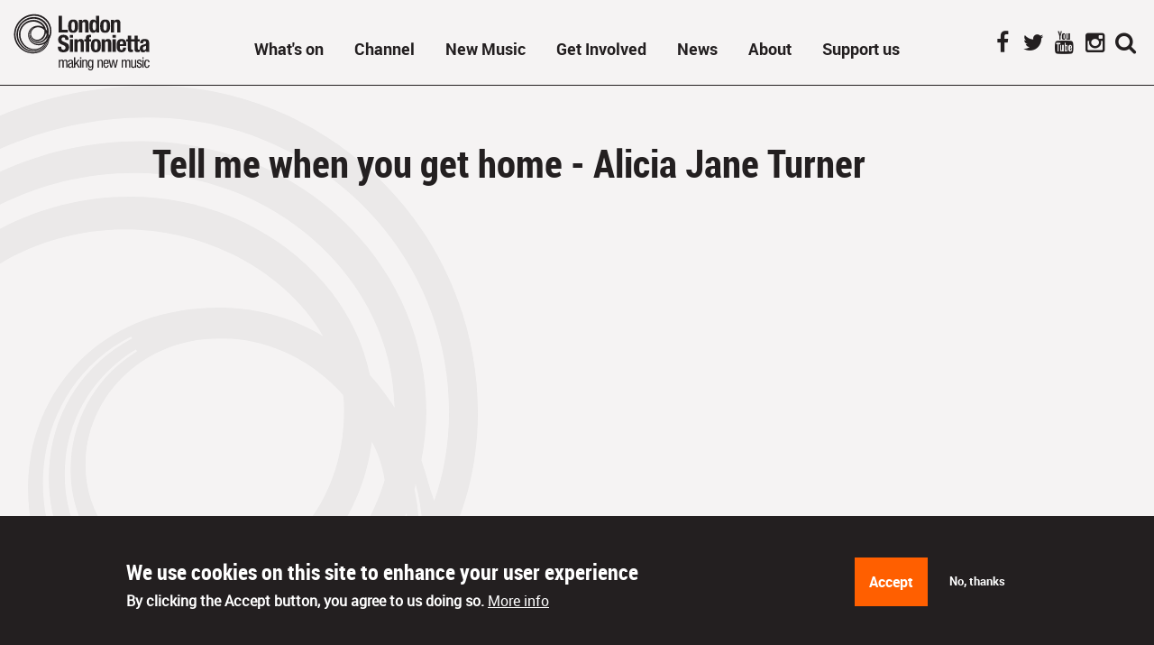

--- FILE ---
content_type: text/html; charset=UTF-8
request_url: https://londonsinfonietta.org.uk/channel/video/tell-me-when-you-get-home-alicia-jane-turner
body_size: 9551
content:

<!DOCTYPE html>
<html lang="en" dir="ltr" prefix="content: http://purl.org/rss/1.0/modules/content/  dc: http://purl.org/dc/terms/  foaf: http://xmlns.com/foaf/0.1/  og: http://ogp.me/ns#  rdfs: http://www.w3.org/2000/01/rdf-schema#  schema: http://schema.org/  sioc: http://rdfs.org/sioc/ns#  sioct: http://rdfs.org/sioc/types#  skos: http://www.w3.org/2004/02/skos/core#  xsd: http://www.w3.org/2001/XMLSchema# ">
  <head>
    <meta charset="utf-8" />
<script>window.dataLayer = window.dataLayer || [];function gtag(){dataLayer.push(arguments)};gtag("js", new Date());gtag("set", "developer_id.dMDhkMT", true);gtag("config", "UA-7462915-1", {"groups":"default","anonymize_ip":true,"page_placeholder":"PLACEHOLDER_page_path","allow_ad_personalization_signals":false});</script>
<link rel="canonical" href="https://londonsinfonietta.org.uk/channel/video/tell-me-when-you-get-home-alicia-jane-turner" />
<link rel="shortlink" href="https://londonsinfonietta.org.uk/node/2553" />
<meta name="generator" content="Drupal 8 (https://www.drupal.org)" />
<meta property="og:site_name" content="London Sinfonietta" />
<meta property="og:url" content="https://londonsinfonietta.org.uk/channel/video/tell-me-when-you-get-home-alicia-jane-turner" />
<meta property="og:title" content="Tell me when you get home - Alicia Jane Turner" />
<meta property="og:image:url" content="https://londonsinfonietta.org.uk/sites/default/files/styles/banner_image/public/images/thumbnail%20730x520-min.jpg?itok=Tc20oRta" />
<meta property="og:image:type" content="image/jpeg" />
<meta property="og:image:width" content="200" />
<meta property="og:image:height" content="200" />
<meta property="og:updated_time" content="2022-10-27T13:33:56+01:00" />
<meta name="twitter:card" content="summary" />
<meta name="twitter:site" content="@Ldn_sinfonietta" />
<meta name="twitter:title" content="Tell me when you get home - Alicia Jane Turner | London Sinfonietta" />
<meta name="twitter:url" content="https://londonsinfonietta.org.uk/channel/video/tell-me-when-you-get-home-alicia-jane-turner" />
<meta name="twitter:image:height" content="200" />
<meta name="twitter:image" content="https://londonsinfonietta.org.uk/sites/default/files/styles/banner_image/public/images/thumbnail%20730x520-min.jpg?itok=Tc20oRta" />
<meta name="twitter:image:width" content="200" />
<meta name="Generator" content="Drupal 10 (https://www.drupal.org)" />
<meta name="MobileOptimized" content="width" />
<meta name="HandheldFriendly" content="true" />
<meta name="viewport" content="width=device-width, initial-scale=1.0" />
<style>div#sliding-popup, div#sliding-popup .eu-cookie-withdraw-banner, .eu-cookie-withdraw-tab {background: #0779bf} div#sliding-popup.eu-cookie-withdraw-wrapper { background: transparent; } #sliding-popup h1, #sliding-popup h2, #sliding-popup h3, #sliding-popup p, #sliding-popup label, #sliding-popup div, .eu-cookie-compliance-more-button, .eu-cookie-compliance-secondary-button, .eu-cookie-withdraw-tab { color: #ffffff;} .eu-cookie-withdraw-tab { border-color: #ffffff;}</style>
<link rel="icon" href="/themes/pippip/favicon.ico" type="image/vnd.microsoft.icon" />
<script src="/sites/default/files/google_tag/primary/google_tag.script.js?t8qgdz" defer></script>
<script src="/sites/default/files/eu_cookie_compliance/eu_cookie_compliance.script.js?t8qgdz" defer></script>

    <title>Tell me when you get home - Alicia Jane Turner | London Sinfonietta</title>
    <link rel="stylesheet" media="all" href="/sites/default/files/css/css_vVWF1ZoLmzUfNclsK343sB672zirRTvOMM74gc6CBgA.css?delta=0&amp;language=en&amp;theme=pippip&amp;include=eJxtjlEOwyAMQy_EypFQALeNFiAipVtvv2pat59Jluxn_ziRoGbqPn3CtK0ocHbYhuIjGZyynvKLtEjiMEJq7c44ragw1QT_rwwZMw3ZnFKnpZOu5nMfSjL9mmlUHVHYVmS3c0YLKBE5zAzJvsO0VeMdt_d4fbEHK2J7flk43S9oO7rQ8QLWH1Ye" />
<link rel="stylesheet" media="all" href="/sites/default/files/css/css_OMGBOvnevLhee7k8N9kMTaukXQiCEjLwfF_UqZmTLYI.css?delta=1&amp;language=en&amp;theme=pippip&amp;include=eJxtjlEOwyAMQy_EypFQALeNFiAipVtvv2pat59Jluxn_ziRoGbqPn3CtK0ocHbYhuIjGZyynvKLtEjiMEJq7c44ragw1QT_rwwZMw3ZnFKnpZOu5nMfSjL9mmlUHVHYVmS3c0YLKBE5zAzJvsO0VeMdt_d4fbEHK2J7flk43S9oO7rQ8QLWH1Ye" />
<link rel="stylesheet" media="print" href="/sites/default/files/css/css_8Gq9oth3PzCmNNewn-Dy3sjlLvbbmVTSlj2gX7W8nR0.css?delta=2&amp;language=en&amp;theme=pippip&amp;include=eJxtjlEOwyAMQy_EypFQALeNFiAipVtvv2pat59Jluxn_ziRoGbqPn3CtK0ocHbYhuIjGZyynvKLtEjiMEJq7c44ragw1QT_rwwZMw3ZnFKnpZOu5nMfSjL9mmlUHVHYVmS3c0YLKBE5zAzJvsO0VeMdt_d4fbEHK2J7flk43S9oO7rQ8QLWH1Ye" />
<link rel="stylesheet" media="all" href="/sites/default/files/css/css_5r7lQQXhGfF1PdUylWi41Ls2FoYadvcZiRcwApBLXII.css?delta=3&amp;language=en&amp;theme=pippip&amp;include=eJxtjlEOwyAMQy_EypFQALeNFiAipVtvv2pat59Jluxn_ziRoGbqPn3CtK0ocHbYhuIjGZyynvKLtEjiMEJq7c44ragw1QT_rwwZMw3ZnFKnpZOu5nMfSjL9mmlUHVHYVmS3c0YLKBE5zAzJvsO0VeMdt_d4fbEHK2J7flk43S9oO7rQ8QLWH1Ye" />

    
  </head>

    <body class="ct__story path__channel">
        <a href="#main-content" class="visually-hidden focusable">
      Skip to main content
    </a>
    <noscript><iframe src="https://www.googletagmanager.com/ns.html?id=GTM-PJTFT93" height="0" width="0" style="display:none;visibility:hidden"></iframe></noscript>
      <div class="dialog-off-canvas-main-canvas" data-off-canvas-main-canvas>
    <header id="js-header" class="header clearfix">

	<a href="/" title="Home" rel="home" class="header__logo">London Sinfonietta</a>

	    <a id="js-navToggle" class="nav__toggle" title="Toggle menu">
	Toggle menu
	<span></span>
	<span></span>
	<span></span>
	<span></span>
</a>

<nav id="js-nav" class="nav" role="navigation">    
    

              <ul class="menu">
                          <li class="menu-item whats-on"
                      >
                    <a href="/whats-on" data-drupal-link-system-path="whats-on">What&#039;s on</a>
                      </li>
                      <li class="menu-item stories"
                      >
                    <a href="/channel" data-drupal-link-system-path="node/325">Channel</a>
                      </li>
                      <li class="menu-item menu-item--expanded new"
                      >
                    <a href="/new-music" data-drupal-link-system-path="node/185">New Music</a>
                                        <ul class="menu">
                          <li class="menu-item"
                      >
                    <a href="/new-music/sinfonietta-shorts-0" data-drupal-link-system-path="node/678">Sinfonietta Shorts</a>
                      </li>
                      <li class="menu-item"
                      >
                    <a href="/new-music/writing-future" data-drupal-link-system-path="node/186">Writing the Future</a>
                      </li>
                      <li class="menu-item"
                      >
                    <a href="/opportunities/blue-touch-paper" data-drupal-link-system-path="node/107">Blue Touch Paper</a>
                      </li>
                      <li class="menu-item"
                      >
                    <a href="/new-music/recordings" data-drupal-link-system-path="node/338">Recordings</a>
                      </li>
                      <li class="menu-item"
                      >
                    <a href="/commissions-0" data-drupal-link-system-path="node/2629">Commissions</a>
                      </li>
        </ul>
  
              </li>
                      <li class="menu-item menu-item--expanded opportunities"
                      >
                    <a href="/opportunities" data-drupal-link-system-path="node/73">Get Involved</a>
                                        <ul class="menu">
                          <li class="menu-item"
                      >
                    <a href="/opportunities/for-audiences" data-drupal-link-system-path="node/340">For everyone</a>
                      </li>
                      <li class="menu-item"
                      >
                    <a href="/for-schools" data-drupal-link-system-path="node/342">For schools</a>
                      </li>
                      <li class="menu-item"
                      >
                    <a href="https://londonsinfonietta.org.uk/get-involved/for-musicians">For musicians </a>
                      </li>
                      <li class="menu-item"
                      >
                    <a href="https://londonsinfonietta.org.uk/opportunities/for-composers-0" title="Opportunities for composers">For composers</a>
                      </li>
        </ul>
  
              </li>
                      <li class="menu-item"
                      >
                    <a href="/channel/news" data-drupal-link-system-path="taxonomy/term/22">News</a>
                      </li>
                      <li class="menu-item menu-item--expanded about"
                      >
                    <a href="/about" data-drupal-link-system-path="node/82">About</a>
                                        <ul class="menu">
                          <li class="menu-item"
                      >
                    <a href="/about/what-we-do" data-drupal-link-system-path="node/702">What We Do</a>
                      </li>
                      <li class="menu-item"
                      >
                    <a href="/our-commitment-equality-and-environmental-responsibility" data-drupal-link-system-path="node/1736">Our Commitment to Equality and Environmental Responsibility</a>
                      </li>
                      <li class="menu-item"
                      >
                    <a href="/about/our-mission" data-drupal-link-system-path="node/109">Our mission</a>
                      </li>
                      <li class="menu-item"
                      >
                    <a href="/about/meet-london-sinfonietta" data-drupal-link-system-path="node/353">Meet the London Sinfonietta</a>
                      </li>
                      <li class="menu-item"
                      >
                    <a href="/workforus" data-drupal-link-system-path="node/225">Work for us</a>
                      </li>
                      <li class="menu-item"
                      >
                    <a href="/about/partnerships" data-drupal-link-system-path="node/115">Partnerships</a>
                      </li>
                      <li class="menu-item"
                      >
                    <a href="/about/contact-us" data-drupal-link-system-path="node/112">Contact</a>
                      </li>
                      <li class="menu-item"
                      >
                    <a href="/about/projects" data-drupal-link-system-path="node/632">Projects</a>
                      </li>
        </ul>
  
              </li>
                      <li class="menu-item menu-item--expanded support"
                      >
                    <a href="/support-us" data-drupal-link-system-path="node/1711">Support us</a>
                                        <ul class="menu">
                          <li class="menu-item"
                      >
                    <a href="https://eu.donate2.app/sinfonietta/support-us">Make a donation</a>
                      </li>
                      <li class="menu-item"
                      >
                    <a href="/support-us/give-regularly" data-drupal-link-system-path="node/1701">Give regularly</a>
                      </li>
                      <li class="menu-item"
                      >
                    <a href="/support-us/how-your-support-helps" data-drupal-link-system-path="node/1706">How your support helps</a>
                      </li>
                      <li class="menu-item"
                      >
                    <a href="/support-us/current-supporters" data-drupal-link-system-path="node/123">Current supporters</a>
                      </li>
                      <li class="menu-item"
                      >
                    <a href="https://londonsinfonietta.org.uk/channel/news/announcing-sound-ignited">Sound Ignited</a>
                      </li>
        </ul>
  
              </li>
        </ul>
  

</nav>


	    
<div id="block-sociallinks" class="block block--type-basic block__social-links">
  
    
      <ul>
	<li><a class="facebook" href="https://www.facebook.com/londonsinfonietta" target="_blank" title="Facebook">Facebook</a></li>
	<li><a class="twitter" href="https://twitter.com/Ldn_sinfonietta" target="_blank" title="Twitter">Twitter</a></li>
	<li><a class="youtube" href="https://www.youtube.com/user/LondonSinfonietta" target="_blank" title="YouTube">YouTube</a></li>
	<li><a class="instagram" href="https://www.instagram.com/london.sinfonietta" target="_blank" title="Instagram">Instagram</a></li>
	<li><a class="search" href="#search" title="Search">Search</a></li>
</ul>
  </div>
<div class="search-block-form block block--type- block__search clearfix" data-drupal-selector="search-block-form" id="block-pippip-search" role="search">
      <form action="/search/node" method="get" id="search-block-form" accept-charset="UTF-8">
  <div class="js-form-item form-item js-form-type-search form-item-keys js-form-item-keys form-no-label">
      <label for="edit-keys" class="visually-hidden">Search</label>
        <input title="Enter the terms you wish to search for." placeholder="Search within the site" data-drupal-selector="edit-keys" type="search" id="edit-keys" name="keys" value="" size="15" maxlength="128" class="form-search" />

        </div>
<div data-drupal-selector="edit-actions" class="form-actions js-form-wrapper form-wrapper" id="edit-actions"><input data-drupal-selector="edit-submit" type="submit" id="edit-submit" value="Search" class="button js-form-submit form-submit" />
</div>

</form>

  </div>


</header>


<div id="js-wrapper" class="wrapper">

			<div class="admin-functions row">
			<div class="large-12 columns">

									<div class="admin-functions__admin">
						
					</div>
				
									<div class="admin-functions__help">
						
					</div>
				
									<div class="admin-functions__highlighted">
						    <div data-drupal-messages-fallback class="hidden"></div>


					</div>
				
			</div>
		</div>
	
	<div class="visually-hidden">
		<a id="main-content" tabindex="-1"></a>
	</div>

			    
<div id="block-pippip-content" class="block block--type-">
  
    
      

<div about="/channel/video/tell-me-when-you-get-home-alicia-jane-turner" class="node node--type-story node--display-full">

	
				
	
		<div class="no-banner">
			<div class="row">
				<div class="large-10 large-centered columns">

					
					<h1>Tell me when you get home - Alicia Jane Turner</h1>
					
					
				</div>
			</div>
		</div>

		<div class="row paras section--channel">
			<div class="large-12 columns">

				<div class="node__body ten-cols">
					
				</div>
				  
                
<div class="para para--type-media ten-cols">

	<div class="para__content">

					<h2></h2>
		
		<div class="video-embed-field-provider-youtube video-embed-field-responsive-video"><iframe width="854" height="480" frameborder="0" allowfullscreen="allowfullscreen" src="https://www.youtube.com/embed/urMzDqYcKP8?autoplay=0&amp;start=0&amp;rel=0"></iframe>
</div>


	</div>

</div>
              <div class="para para--type-text ten-cols clearfix">

	<p>Content warning: descriptions of sexual violence, harassment and misogyny.</p>

<p>“This is the most vulnerable piece I’ve ever written, that is deeply personal for me as a survivor. It’s a piece that is difficult, that is complex, challenging and often chaotic, which I wrote to reflect my experiences of the difficulty, complexity, challenge and chaos of processing trauma and how this manifests in my everyday life. It felt particularly important to write in the operatic form, a form in which there is rampant misogyny and violence against women in its canon written by men, that doesn’t centre the voices of survivors or address the complex trauma of violence. I wrote the libretto in 2020, and it was something I’d felt compelled to write for many years, that had been brewing in a place of deep outrage and anger; anger at the systems that allow sexual violence and abuse to prevail that so urgently need to be addressed, at victim blaming, at shaming and silencing survivors, at how rights for bodily autonomy for trans, non-binary people and women are eroding, at years of feeling at threat walking home alone at night, years of being shouted at on the street and followed home by men, at how the responsibility for our safety is somehow put on us, at years of feeling I had to be quiet when all I wanted to do was scream out. I realised how much I had internalised this deep into my body, and I wrote this piece to scream out, to channel this chaos of feeling into a space of release, catharsis, and ultimately, hope and healing.</p>

<p>The first half stares directly and unflinchingly into the darkness, moving through advice given for safety and street harassment, into fear felt walking home alone at night, violence, and processing trauma. The second half then moves out of the darkness, finding light through releasing anger and rage in a cathartic burst, turning the fear I’ve felt walking home alone at night being followed, into the fear I believe is at the root of patriarchy - its collapse through our power to resist, enact change and burn it down to the ground.</p>

<p>In this piece, the voice at the centre shows how they can never be destroyed, that collectively we contain the power to destroy misogyny and collapse violent patriarchal structures. I believe our outrage, our anger is productive. Together we have so much power to create change.</p>

<p>I am indebted to the incredible team formed entirely of non-binary, trans people, and women for their work on this piece and for their support throughout - not least the remarkable Ella Taylor and Sian Edwards. They inspire me deeply, and I am so grateful to them and the London Sinfonietta for bringing this piece to life.”<br>
Alicia Jane Turner, composer</p>

<p>Tell me when you get home was commissioned by London Sinfonietta as part of its Writing the Future scheme. The film was recorded at the Southbank Centre on 6 February 2022 and features the London Sinfonietta alongside soprano Ella Taylor and conductor Sian Edwards.</p>

<p><a href="https://www.youtube.com/user/LondonSinfonietta" target="_blank"><strong>Subscribe to our YouTube channel</strong></a>&nbsp;or&nbsp;<a href="https://londonsinfonietta.org.uk/sign-up" target="_blank"><strong>sign up to our mailing list</strong></a>&nbsp;to be told about future releases<br>
<strong>Follow us on&nbsp;<a href="https://www.instagram.com/london.sinfonietta/" target="_blank">Instagram</a>,&nbsp;<a href="https://www.facebook.com/londonsinfonietta" target="_blank">Facebook</a>&nbsp;and&nbsp;<a href="https://twitter.com/Ldn_Sinfonietta" target="_blank">Twitter</a></strong></p>

</div>

              
<div class="para para--type-donate-box ten-cols">

	<div class="para__content">
				
		<h2>Support our work</h2>

					<p>If you are enjoying our content on the London Sinfonietta channel, please do consider donating at whatever level you can afford to support our work and musicians both now and in the future – in schools, on the concert platform and in the community. It might be the price of a coffee, or the cost of a ticket to one of our live events.</p>
		
					<aside>
				<a href="https://eu.donate2.app/kr1wks">Donate now</a>
			</aside>
		
					<p><strong>Text to donate:</strong><br>
Text NEWMUSIC 5 to 70450 to donate £5<br>
Text NEWMUSIC 10 to 70450 to donate £10<br>
Text NEWMUSIC 20 to 70450 to donate £20</p>

<h5>Texts cost £5, £10 or £20 plus one standard rate message, and you’ll be opting in to hear more about our work and fundraising via telephone and SMS. If you’d like to give but do not wish to receive marketing communications, text NEWMUSICNOINFO 5, 10 or 20 to 70450.</h5>
		
	</div>

</div>
        


				<div class="node__body ten-cols">
					<p class="publish-date">
						<strong>Published:
						</strong>
						24 Oct 2022</p>
				</div>

			</div>
		</div>

		
		
		
	

</div>
  </div>

	
	<footer class="footer clearfix">
		<div class="footer__links">

			<img src="/themes/pippip/images/footer-bg.jpg" alt="London Sinfonietta">

			<div class="content">
				<div class="row">
					<div class="large-12 columns">
						<h2>Be the first to know about upcoming events</h2>

						<a href="https://pages.wordfly.com/londonsinfonietta/pages/Subscribe/" class="btn mailing" title="Sign up to our mailing list">Sign up to our mailing list</a>

						<ul>
							<li class="title">Connect with us:</li>
							<li>
								<a href="https://www.facebook.com/londonsinfonietta" target="_blank" title="Facebook" class="facebook">Facebook</a>
							</li>
							<li>
								<a href="https://twitter.com/Ldn_sinfonietta" target="_blank" title="Twitter" class="twitter">Twitter</a>
							</li>
							<li>
								<a href="https://www.youtube.com/user/LondonSinfonietta" target="_blank" title="Youtube" class="youtube">Youtube</a>
							</li>
							<li>
								<a href="https://www.instagram.com/london.sinfonietta" target="_blank" title="Instagram" class="instagram">Instagram</a>
							</li>
						</ul>
					</div>
				</div>
			</div>
		</div>

		<div class="footer__main">
			<div class="row">
				<div class="large-12 columns">
					    
<div id="block-footeraddress" class="block block--type-basic">
  
    
      <p><strong>London Sinfonietta</strong><br>
Theatro Technis<br>
26 Crowndale Road<br>
London, NW1 1TT</p>
  </div>
<div id="block-footercontact" class="block block--type-basic">
  
    
      <p><a href="tel:+442038690801">+44 (0) 20 3869 0801</a></p>

<p><a href="mailto:info@londonsinfonietta.org.uk">info@londonsinfonietta.org.uk</a></p>
  </div><nav role="navigation" aria-labelledby="block-pippip-footer-menu" id="block-pippip-footer">
            
  <h2 class="visually-hidden" id="block-pippip-footer-menu">Footer menu</h2>
  

        

              <ul class="menu">
                          <li class="menu-item"
                      >
                    <a href="/accessibility" data-drupal-link-system-path="node/103">Accessibility</a>
                      </li>
                      <li class="menu-item"
                      >
                    <a href="/about/contact-us" data-drupal-link-system-path="node/112">Contact</a>
                      </li>
                      <li class="menu-item"
                      >
                    <a href="/privacy-and-cookie-policy" data-drupal-link-system-path="node/102">Privacy and Cookie Policy </a>
                      </li>
                      <li class="menu-item"
                      >
                    <a href="/terms-and-conditions" data-drupal-link-system-path="node/101">Terms and Conditions</a>
                      </li>
                      <li class="menu-item"
                      >
                    <a href="/safeguarding-policy-statement" data-drupal-link-system-path="node/921">Safeguarding</a>
                      </li>
        </ul>
  

  </nav>


				</div>
			</div>
		</div>

		<div class="footer__partners">
			<div class="row">
				<div class="large-12 columns">
					    
<ul id="block-partners" class="block block--type-partners listing four-col">
  
    
      
<li class="para para--type-partner matchheight">

			<a href="http://www.artscouncil.org.uk/" target="_blank" title="">
	
						  <img loading="lazy" src="/sites/default/files/partners/arts-council.png" width="260" height="80" alt="Arts Council" typeof="foaf:Image" />



		
			</a>
	
</li>
<li class="para para--type-partner matchheight">

			<a href="http://www.kingsplace.co.uk/" target="_blank" title="">
	
						  <img loading="lazy" src="/sites/default/files/partners/kings-place.png" width="186" height="80" alt="Artistic Associate of Kings Place " typeof="foaf:Image" />



		
			</a>
	
</li>
<li class="para para--type-partner matchheight">

			<a href="http://www.southbankcentre.co.uk/" target="_blank" title="">
	
						  <img loading="lazy" src="/sites/default/files/partners/logo-sbc-min_0.png" width="170" height="80" alt="Southbank Centre logo" typeof="foaf:Image" />



		
			</a>
	
</li>
  </ul>


				</div>
			</div>
		</div>

		    <div class="footer__credits">
			  <div class="row">
				<div class="large-12 columns">
					    
                   <div data-quickedit-entity-id="block_content/5" id="block-footercopyright" class="contextual-region block block--type-basic" data-once="quickedit" data-quickedit-entity-instance-id="0">
                                  <p>Sinfonietta Productions Ltd is a Registered Charity, No. 255095<br>
                                    © London Sinfonietta 2026 | London Sinfonietta is not responsible for the content of external internet sites</p>
                    </div>
                   <div id="block-footercredits" class="block block--type-basic">
                          <p>Crafted&nbsp;by <a href="https://un.titled.co.uk" target="_blank" title="Un.titled">Un.titled</a></p>
                    </div>
  
                </div>

		    </div>
		   </div>
		</div>
	</footer>

</div>

	<div id="js-olContainer" class="overlay__wrapper"></div>

<span class="loading-wrapper" aria="visually-hidden">&nbsp;</span>

                      
  
    



  </div>

    


    <script type="application/json" data-drupal-selector="drupal-settings-json">{"path":{"baseUrl":"\/","pathPrefix":"","currentPath":"node\/2553","currentPathIsAdmin":false,"isFront":false,"currentLanguage":"en"},"pluralDelimiter":"\u0003","suppressDeprecationErrors":true,"google_analytics":{"account":"UA-7462915-1","trackOutbound":true,"trackMailto":true,"trackTel":true,"trackDownload":true,"trackDownloadExtensions":"7z|aac|arc|arj|asf|asx|avi|bin|csv|doc(x|m)?|dot(x|m)?|exe|flv|gif|gz|gzip|hqx|jar|jpe?g|js|mp(2|3|4|e?g)|mov(ie)?|msi|msp|pdf|phps|png|ppt(x|m)?|pot(x|m)?|pps(x|m)?|ppam|sld(x|m)?|thmx|qtm?|ra(m|r)?|sea|sit|tar|tgz|torrent|txt|wav|wma|wmv|wpd|xls(x|m|b)?|xlt(x|m)|xlam|xml|z|zip"},"eu_cookie_compliance":{"cookie_policy_version":"1.0.0","popup_enabled":true,"popup_agreed_enabled":false,"popup_hide_agreed":false,"popup_clicking_confirmation":false,"popup_scrolling_confirmation":false,"popup_html_info":"\u003Cdiv aria-labelledby=\u0022popup-text\u0022  class=\u0022eu-cookie-compliance-banner eu-cookie-compliance-banner-info eu-cookie-compliance-banner--opt-in\u0022\u003E\n  \u003Cdiv class=\u0022popup-content info eu-cookie-compliance-content\u0022\u003E\n        \u003Cdiv id=\u0022popup-text\u0022 class=\u0022eu-cookie-compliance-message\u0022 role=\u0022document\u0022\u003E\n      \u003Ch2\u003EWe use cookies on this site to enhance your user experience\u003C\/h2\u003E\u003Cp\u003EBy clicking the Accept button, you agree to us doing so.\u003C\/p\u003E\n              \u003Cbutton type=\u0022button\u0022 class=\u0022find-more-button eu-cookie-compliance-more-button\u0022\u003EMore info\u003C\/button\u003E\n          \u003C\/div\u003E\n\n    \n    \u003Cdiv id=\u0022popup-buttons\u0022 class=\u0022eu-cookie-compliance-buttons\u0022\u003E\n            \u003Cbutton type=\u0022button\u0022 class=\u0022agree-button eu-cookie-compliance-secondary-button button button--small\u0022\u003EAccept\u003C\/button\u003E\n              \u003Cbutton type=\u0022button\u0022 class=\u0022decline-button eu-cookie-compliance-default-button button button--small button--primary\u0022\u003ENo, thanks\u003C\/button\u003E\n          \u003C\/div\u003E\n  \u003C\/div\u003E\n\u003C\/div\u003E","use_mobile_message":false,"mobile_popup_html_info":"\u003Cdiv aria-labelledby=\u0022popup-text\u0022  class=\u0022eu-cookie-compliance-banner eu-cookie-compliance-banner-info eu-cookie-compliance-banner--opt-in\u0022\u003E\n  \u003Cdiv class=\u0022popup-content info eu-cookie-compliance-content\u0022\u003E\n        \u003Cdiv id=\u0022popup-text\u0022 class=\u0022eu-cookie-compliance-message\u0022 role=\u0022document\u0022\u003E\n      \n              \u003Cbutton type=\u0022button\u0022 class=\u0022find-more-button eu-cookie-compliance-more-button\u0022\u003EMore info\u003C\/button\u003E\n          \u003C\/div\u003E\n\n    \n    \u003Cdiv id=\u0022popup-buttons\u0022 class=\u0022eu-cookie-compliance-buttons\u0022\u003E\n            \u003Cbutton type=\u0022button\u0022 class=\u0022agree-button eu-cookie-compliance-secondary-button button button--small\u0022\u003EAccept\u003C\/button\u003E\n              \u003Cbutton type=\u0022button\u0022 class=\u0022decline-button eu-cookie-compliance-default-button button button--small button--primary\u0022\u003ENo, thanks\u003C\/button\u003E\n          \u003C\/div\u003E\n  \u003C\/div\u003E\n\u003C\/div\u003E","mobile_breakpoint":768,"popup_html_agreed":false,"popup_use_bare_css":false,"popup_height":"auto","popup_width":"100%","popup_delay":1000,"popup_link":"\/privacy-and-cookie-policy","popup_link_new_window":true,"popup_position":false,"fixed_top_position":true,"popup_language":"en","store_consent":false,"better_support_for_screen_readers":false,"cookie_name":"","reload_page":false,"domain":"","domain_all_sites":false,"popup_eu_only":false,"popup_eu_only_js":false,"cookie_lifetime":100,"cookie_session":0,"set_cookie_session_zero_on_disagree":0,"disagree_do_not_show_popup":false,"method":"opt_in","automatic_cookies_removal":true,"allowed_cookies":"","withdraw_markup":"\u003Cbutton type=\u0022button\u0022 class=\u0022eu-cookie-withdraw-tab\u0022\u003EPrivacy settings\u003C\/button\u003E\n\u003Cdiv aria-labelledby=\u0022popup-text\u0022 class=\u0022eu-cookie-withdraw-banner\u0022\u003E\n  \u003Cdiv class=\u0022popup-content info eu-cookie-compliance-content\u0022\u003E\n    \u003Cdiv id=\u0022popup-text\u0022 class=\u0022eu-cookie-compliance-message\u0022 role=\u0022document\u0022\u003E\n      \u003Ch2\u003EWe use cookies on this site to enhance your user experience\u003C\/h2\u003E\u003Cp\u003EYou have given your consent for us to set cookies.\u003C\/p\u003E\n    \u003C\/div\u003E\n    \u003Cdiv id=\u0022popup-buttons\u0022 class=\u0022eu-cookie-compliance-buttons\u0022\u003E\n      \u003Cbutton type=\u0022button\u0022 class=\u0022eu-cookie-withdraw-button  button button--small button--primary\u0022\u003EWithdraw consent\u003C\/button\u003E\n    \u003C\/div\u003E\n  \u003C\/div\u003E\n\u003C\/div\u003E","withdraw_enabled":false,"reload_options":0,"reload_routes_list":"","withdraw_button_on_info_popup":false,"cookie_categories":[],"cookie_categories_details":[],"enable_save_preferences_button":true,"cookie_value_disagreed":"0","cookie_value_agreed_show_thank_you":"1","cookie_value_agreed":"2","containing_element":"body","settings_tab_enabled":false,"olivero_primary_button_classes":" button button--small button--primary","olivero_secondary_button_classes":" button button--small","close_button_action":"close_banner","open_by_default":true,"modules_allow_popup":true,"hide_the_banner":false,"geoip_match":true},"ajaxTrustedUrl":{"\/search\/node":true},"user":{"uid":0,"permissionsHash":"ae2345ceea933f823f9549cd9431d9400750759629969e05ec765e5648c50b32"}}</script>
<script src="/sites/default/files/js/js_DK25MriDKjFiqS8MZtVksrD9vkRa973XxYMHy1vjxFg.js?scope=footer&amp;delta=0&amp;language=en&amp;theme=pippip&amp;include=eJxti0sKwCAMBS9U8EgSQ4jBaKTaj7evG7sohQfDDDw2YyUPBXR0web4E7Yqdc6xWgDd6PBoloQmclWBguT-4vpl6BgjCce-UrukUrD7dRVMS-ykXWE8E6k8Tg"></script>
<script src="https://cdnjs.cloudflare.com/ajax/libs/js-cookie/3.0.1/js.cookie.min.js"></script>
<script src="/sites/default/files/js/js_SBGKXLBySFmF0d1Zw-IwOPhNOYIJ-dVJquuuetX6d4c.js?scope=footer&amp;delta=2&amp;language=en&amp;theme=pippip&amp;include=eJxti0sKwCAMBS9U8EgSQ4jBaKTaj7evG7sohQfDDDw2YyUPBXR0web4E7Yqdc6xWgDd6PBoloQmclWBguT-4vpl6BgjCce-UrukUrD7dRVMS-ykXWE8E6k8Tg"></script>
<script src="/modules/contrib/eu_cookie_compliance/js/eu_cookie_compliance.min.js?v=10.3.10" defer></script>
<script src="/sites/default/files/js/js_IqNyfpsNwEE5je0jIxb3vxL8DtA0Saqy6eRH2qFX3VQ.js?scope=footer&amp;delta=4&amp;language=en&amp;theme=pippip&amp;include=eJxti0sKwCAMBS9U8EgSQ4jBaKTaj7evG7sohQfDDDw2YyUPBXR0web4E7Yqdc6xWgDd6PBoloQmclWBguT-4vpl6BgjCce-UrukUrD7dRVMS-ykXWE8E6k8Tg"></script>

  </body>
</html>

--- FILE ---
content_type: text/css
request_url: https://londonsinfonietta.org.uk/sites/default/files/css/css_OMGBOvnevLhee7k8N9kMTaukXQiCEjLwfF_UqZmTLYI.css?delta=1&language=en&theme=pippip&include=eJxtjlEOwyAMQy_EypFQALeNFiAipVtvv2pat59Jluxn_ziRoGbqPn3CtK0ocHbYhuIjGZyynvKLtEjiMEJq7c44ragw1QT_rwwZMw3ZnFKnpZOu5nMfSjL9mmlUHVHYVmS3c0YLKBE5zAzJvsO0VeMdt_d4fbEHK2J7flk43S9oO7rQ8QLWH1Ye
body_size: 32277
content:
/* @license GPL-2.0-or-later https://www.drupal.org/licensing/faq */
meta.foundation-version{font-family:"/5.3.3/";}meta.foundation-mq-small{font-family:"/only screen/";width:0em;}meta.foundation-mq-medium{font-family:"/only screen and (min-width:40.063em)/";width:40.063em;}meta.foundation-mq-large{font-family:"/only screen and (min-width:64.063em)/";width:64.063em;}meta.foundation-mq-xlarge{font-family:"/only screen and (min-width:90.063em)/";width:90.063em;}meta.foundation-mq-xxlarge{font-family:"/only screen and (min-width:120.063em)/";width:120.063em;}meta.foundation-data-attribute-namespace{font-family:false;}html,body{height:100%;}*,*:before,*:after{-webkit-box-sizing:border-box;-moz-box-sizing:border-box;box-sizing:border-box;}html,body{font-size:100%;}body{background:white;color:#222222;padding:0;margin:0;font-family:"Helvetica Neue","Helvetica",Helvetica,Arial,sans-serif;font-weight:normal;font-style:normal;line-height:150%;position:relative;cursor:default;}a:hover{cursor:pointer;}img{max-width:100%;height:auto;}img{-ms-interpolation-mode:bicubic;}#map_canvas img,#map_canvas embed,#map_canvas object,.map_canvas img,.map_canvas embed,.map_canvas object{max-width:none !important;}.left{float:left !important;}.right{float:right !important;}.clearfix:before,.clearfix:after{content:" ";display:table;}.clearfix:after{clear:both;}.hide{display:none;}.antialiased{-webkit-font-smoothing:antialiased;-moz-osx-font-smoothing:grayscale;}img{display:inline-block;vertical-align:middle;}textarea{height:auto;min-height:50px;}select{width:100%;}.row{width:100%;margin-left:auto;margin-right:auto;margin-top:0;margin-bottom:0;max-width:62.5em;}.row:before,.row:after{content:" ";display:table;}.row:after{clear:both;}.row.collapse > .column,.row.collapse > .columns{padding-left:0;padding-right:0;}.row.collapse .row{margin-left:0;margin-right:0;}.row .row{width:auto;margin-left:-0.9375em;margin-right:-0.9375em;margin-top:0;margin-bottom:0;max-width:none;}.row .row:before,.row .row:after{content:" ";display:table;}.row .row:after{clear:both;}.row .row.collapse{width:auto;margin:0;max-width:none;}.row .row.collapse:before,.row .row.collapse:after{content:" ";display:table;}.row .row.collapse:after{clear:both;}.column,.columns{padding-left:0.9375em;padding-right:0.9375em;width:100%;float:left;}[class*="column"] + [class*="column"]:last-child{float:right;}[class*="column"] + [class*="column"].end{float:left;}@media only screen{.small-push-0{position:relative;left:0%;right:auto;}.small-pull-0{position:relative;right:0%;left:auto;}.small-push-1{position:relative;left:8.33333%;right:auto;}.small-pull-1{position:relative;right:8.33333%;left:auto;}.small-push-2{position:relative;left:16.66667%;right:auto;}.small-pull-2{position:relative;right:16.66667%;left:auto;}.small-push-3{position:relative;left:25%;right:auto;}.small-pull-3{position:relative;right:25%;left:auto;}.small-push-4{position:relative;left:33.33333%;right:auto;}.small-pull-4{position:relative;right:33.33333%;left:auto;}.small-push-5{position:relative;left:41.66667%;right:auto;}.small-pull-5{position:relative;right:41.66667%;left:auto;}.small-push-6{position:relative;left:50%;right:auto;}.small-pull-6{position:relative;right:50%;left:auto;}.small-push-7{position:relative;left:58.33333%;right:auto;}.small-pull-7{position:relative;right:58.33333%;left:auto;}.small-push-8{position:relative;left:66.66667%;right:auto;}.small-pull-8{position:relative;right:66.66667%;left:auto;}.small-push-9{position:relative;left:75%;right:auto;}.small-pull-9{position:relative;right:75%;left:auto;}.small-push-10{position:relative;left:83.33333%;right:auto;}.small-pull-10{position:relative;right:83.33333%;left:auto;}.small-push-11{position:relative;left:91.66667%;right:auto;}.small-pull-11{position:relative;right:91.66667%;left:auto;}.column,.columns{position:relative;padding-left:0.9375em;padding-right:0.9375em;float:left;}.small-1{width:8.33333%;}.small-2{width:16.66667%;}.small-3{width:25%;}.small-4{width:33.33333%;}.small-5{width:41.66667%;}.small-6{width:50%;}.small-7{width:58.33333%;}.small-8{width:66.66667%;}.small-9{width:75%;}.small-10{width:83.33333%;}.small-11{width:91.66667%;}.small-12{width:100%;}.small-offset-0{margin-left:0% !important;}.small-offset-1{margin-left:8.33333% !important;}.small-offset-2{margin-left:16.66667% !important;}.small-offset-3{margin-left:25% !important;}.small-offset-4{margin-left:33.33333% !important;}.small-offset-5{margin-left:41.66667% !important;}.small-offset-6{margin-left:50% !important;}.small-offset-7{margin-left:58.33333% !important;}.small-offset-8{margin-left:66.66667% !important;}.small-offset-9{margin-left:75% !important;}.small-offset-10{margin-left:83.33333% !important;}.small-offset-11{margin-left:91.66667% !important;}.small-reset-order{margin-left:0;margin-right:0;left:auto;right:auto;float:left;}.column.small-centered,.columns.small-centered{margin-left:auto;margin-right:auto;float:none;}.column.small-uncentered,.columns.small-uncentered{margin-left:0;margin-right:0;float:left;}.column.small-centered:last-child,.columns.small-centered:last-child{float:none;}.column.small-uncentered:last-child,.columns.small-uncentered:last-child{float:left;}.column.small-uncentered.opposite,.columns.small-uncentered.opposite{float:right;}}@media only screen and (min-width:40.063em){.medium-push-0{position:relative;left:0%;right:auto;}.medium-pull-0{position:relative;right:0%;left:auto;}.medium-push-1{position:relative;left:8.33333%;right:auto;}.medium-pull-1{position:relative;right:8.33333%;left:auto;}.medium-push-2{position:relative;left:16.66667%;right:auto;}.medium-pull-2{position:relative;right:16.66667%;left:auto;}.medium-push-3{position:relative;left:25%;right:auto;}.medium-pull-3{position:relative;right:25%;left:auto;}.medium-push-4{position:relative;left:33.33333%;right:auto;}.medium-pull-4{position:relative;right:33.33333%;left:auto;}.medium-push-5{position:relative;left:41.66667%;right:auto;}.medium-pull-5{position:relative;right:41.66667%;left:auto;}.medium-push-6{position:relative;left:50%;right:auto;}.medium-pull-6{position:relative;right:50%;left:auto;}.medium-push-7{position:relative;left:58.33333%;right:auto;}.medium-pull-7{position:relative;right:58.33333%;left:auto;}.medium-push-8{position:relative;left:66.66667%;right:auto;}.medium-pull-8{position:relative;right:66.66667%;left:auto;}.medium-push-9{position:relative;left:75%;right:auto;}.medium-pull-9{position:relative;right:75%;left:auto;}.medium-push-10{position:relative;left:83.33333%;right:auto;}.medium-pull-10{position:relative;right:83.33333%;left:auto;}.medium-push-11{position:relative;left:91.66667%;right:auto;}.medium-pull-11{position:relative;right:91.66667%;left:auto;}.column,.columns{position:relative;padding-left:0.9375em;padding-right:0.9375em;float:left;}.medium-1{width:8.33333%;}.medium-2{width:16.66667%;}.medium-3{width:25%;}.medium-4{width:33.33333%;}.medium-5{width:41.66667%;}.medium-6{width:50%;}.medium-7{width:58.33333%;}.medium-8{width:66.66667%;}.medium-9{width:75%;}.medium-10{width:83.33333%;}.medium-11{width:91.66667%;}.medium-12{width:100%;}.medium-offset-0{margin-left:0% !important;}.medium-offset-1{margin-left:8.33333% !important;}.medium-offset-2{margin-left:16.66667% !important;}.medium-offset-3{margin-left:25% !important;}.medium-offset-4{margin-left:33.33333% !important;}.medium-offset-5{margin-left:41.66667% !important;}.medium-offset-6{margin-left:50% !important;}.medium-offset-7{margin-left:58.33333% !important;}.medium-offset-8{margin-left:66.66667% !important;}.medium-offset-9{margin-left:75% !important;}.medium-offset-10{margin-left:83.33333% !important;}.medium-offset-11{margin-left:91.66667% !important;}.medium-reset-order{margin-left:0;margin-right:0;left:auto;right:auto;float:left;}.column.medium-centered,.columns.medium-centered{margin-left:auto;margin-right:auto;float:none;}.column.medium-uncentered,.columns.medium-uncentered{margin-left:0;margin-right:0;float:left;}.column.medium-centered:last-child,.columns.medium-centered:last-child{float:none;}.column.medium-uncentered:last-child,.columns.medium-uncentered:last-child{float:left;}.column.medium-uncentered.opposite,.columns.medium-uncentered.opposite{float:right;}.push-0{position:relative;left:0%;right:auto;}.pull-0{position:relative;right:0%;left:auto;}.push-1{position:relative;left:8.33333%;right:auto;}.pull-1{position:relative;right:8.33333%;left:auto;}.push-2{position:relative;left:16.66667%;right:auto;}.pull-2{position:relative;right:16.66667%;left:auto;}.push-3{position:relative;left:25%;right:auto;}.pull-3{position:relative;right:25%;left:auto;}.push-4{position:relative;left:33.33333%;right:auto;}.pull-4{position:relative;right:33.33333%;left:auto;}.push-5{position:relative;left:41.66667%;right:auto;}.pull-5{position:relative;right:41.66667%;left:auto;}.push-6{position:relative;left:50%;right:auto;}.pull-6{position:relative;right:50%;left:auto;}.push-7{position:relative;left:58.33333%;right:auto;}.pull-7{position:relative;right:58.33333%;left:auto;}.push-8{position:relative;left:66.66667%;right:auto;}.pull-8{position:relative;right:66.66667%;left:auto;}.push-9{position:relative;left:75%;right:auto;}.pull-9{position:relative;right:75%;left:auto;}.push-10{position:relative;left:83.33333%;right:auto;}.pull-10{position:relative;right:83.33333%;left:auto;}.push-11{position:relative;left:91.66667%;right:auto;}.pull-11{position:relative;right:91.66667%;left:auto;}}@media only screen and (min-width:48em){.large-push-0{position:relative;left:0%;right:auto;}.large-pull-0{position:relative;right:0%;left:auto;}.large-push-1{position:relative;left:8.33333%;right:auto;}.large-pull-1{position:relative;right:8.33333%;left:auto;}.large-push-2{position:relative;left:16.66667%;right:auto;}.large-pull-2{position:relative;right:16.66667%;left:auto;}.large-push-3{position:relative;left:25%;right:auto;}.large-pull-3{position:relative;right:25%;left:auto;}.large-push-4{position:relative;left:33.33333%;right:auto;}.large-pull-4{position:relative;right:33.33333%;left:auto;}.large-push-5{position:relative;left:41.66667%;right:auto;}.large-pull-5{position:relative;right:41.66667%;left:auto;}.large-push-6{position:relative;left:50%;right:auto;}.large-pull-6{position:relative;right:50%;left:auto;}.large-push-7{position:relative;left:58.33333%;right:auto;}.large-pull-7{position:relative;right:58.33333%;left:auto;}.large-push-8{position:relative;left:66.66667%;right:auto;}.large-pull-8{position:relative;right:66.66667%;left:auto;}.large-push-9{position:relative;left:75%;right:auto;}.large-pull-9{position:relative;right:75%;left:auto;}.large-push-10{position:relative;left:83.33333%;right:auto;}.large-pull-10{position:relative;right:83.33333%;left:auto;}.large-push-11{position:relative;left:91.66667%;right:auto;}.large-pull-11{position:relative;right:91.66667%;left:auto;}.column,.columns{position:relative;padding-left:0.9375em;padding-right:0.9375em;float:left;}.large-1{width:8.33333%;}.large-2{width:16.66667%;}.large-3{width:25%;}.large-4{width:33.33333%;}.large-5{width:41.66667%;}.large-6{width:50%;}.large-7{width:58.33333%;}.large-8{width:66.66667%;}.large-9{width:75%;}.large-10{width:83.33333%;}.large-11{width:91.66667%;}.large-12{width:100%;}.large-offset-0{margin-left:0% !important;}.large-offset-1{margin-left:8.33333% !important;}.large-offset-2{margin-left:16.66667% !important;}.large-offset-3{margin-left:25% !important;}.large-offset-4{margin-left:33.33333% !important;}.large-offset-5{margin-left:41.66667% !important;}.large-offset-6{margin-left:50% !important;}.large-offset-7{margin-left:58.33333% !important;}.large-offset-8{margin-left:66.66667% !important;}.large-offset-9{margin-left:75% !important;}.large-offset-10{margin-left:83.33333% !important;}.large-offset-11{margin-left:91.66667% !important;}.large-reset-order{margin-left:0;margin-right:0;left:auto;right:auto;float:left;}.column.large-centered,.columns.large-centered{margin-left:auto;margin-right:auto;float:none;}.column.large-uncentered,.columns.large-uncentered{margin-left:0;margin-right:0;float:left;}.column.large-centered:last-child,.columns.large-centered:last-child{float:none;}.column.large-uncentered:last-child,.columns.large-uncentered:last-child{float:left;}.column.large-uncentered.opposite,.columns.large-uncentered.opposite{float:right;}.push-0{position:relative;left:0%;right:auto;}.pull-0{position:relative;right:0%;left:auto;}.push-1{position:relative;left:8.33333%;right:auto;}.pull-1{position:relative;right:8.33333%;left:auto;}.push-2{position:relative;left:16.66667%;right:auto;}.pull-2{position:relative;right:16.66667%;left:auto;}.push-3{position:relative;left:25%;right:auto;}.pull-3{position:relative;right:25%;left:auto;}.push-4{position:relative;left:33.33333%;right:auto;}.pull-4{position:relative;right:33.33333%;left:auto;}.push-5{position:relative;left:41.66667%;right:auto;}.pull-5{position:relative;right:41.66667%;left:auto;}.push-6{position:relative;left:50%;right:auto;}.pull-6{position:relative;right:50%;left:auto;}.push-7{position:relative;left:58.33333%;right:auto;}.pull-7{position:relative;right:58.33333%;left:auto;}.push-8{position:relative;left:66.66667%;right:auto;}.pull-8{position:relative;right:66.66667%;left:auto;}.push-9{position:relative;left:75%;right:auto;}.pull-9{position:relative;right:75%;left:auto;}.push-10{position:relative;left:83.33333%;right:auto;}.pull-10{position:relative;right:83.33333%;left:auto;}.push-11{position:relative;left:91.66667%;right:auto;}.pull-11{position:relative;right:91.66667%;left:auto;}}[class*="block-grid-"]{display:block;padding:0;margin:0 -0.625rem;}[class*="block-grid-"]:before,[class*="block-grid-"]:after{content:" ";display:table;}[class*="block-grid-"]:after{clear:both;}[class*="block-grid-"] > li{display:block;height:auto;float:left;padding:0 0.625rem 1.25rem;}@media only screen{.small-block-grid-1 > li{width:100%;list-style:none;}.small-block-grid-1 > li:nth-of-type(1n){clear:none;}.small-block-grid-1 > li:nth-of-type(1n+1){clear:both;}.small-block-grid-2 > li{width:50%;list-style:none;}.small-block-grid-2 > li:nth-of-type(1n){clear:none;}.small-block-grid-2 > li:nth-of-type(2n+1){clear:both;}.small-block-grid-3 > li{width:33.33333%;list-style:none;}.small-block-grid-3 > li:nth-of-type(1n){clear:none;}.small-block-grid-3 > li:nth-of-type(3n+1){clear:both;}.small-block-grid-4 > li{width:25%;list-style:none;}.small-block-grid-4 > li:nth-of-type(1n){clear:none;}.small-block-grid-4 > li:nth-of-type(4n+1){clear:both;}.small-block-grid-5 > li{width:20%;list-style:none;}.small-block-grid-5 > li:nth-of-type(1n){clear:none;}.small-block-grid-5 > li:nth-of-type(5n+1){clear:both;}.small-block-grid-6 > li{width:16.66667%;list-style:none;}.small-block-grid-6 > li:nth-of-type(1n){clear:none;}.small-block-grid-6 > li:nth-of-type(6n+1){clear:both;}.small-block-grid-7 > li{width:14.28571%;list-style:none;}.small-block-grid-7 > li:nth-of-type(1n){clear:none;}.small-block-grid-7 > li:nth-of-type(7n+1){clear:both;}.small-block-grid-8 > li{width:12.5%;list-style:none;}.small-block-grid-8 > li:nth-of-type(1n){clear:none;}.small-block-grid-8 > li:nth-of-type(8n+1){clear:both;}.small-block-grid-9 > li{width:11.11111%;list-style:none;}.small-block-grid-9 > li:nth-of-type(1n){clear:none;}.small-block-grid-9 > li:nth-of-type(9n+1){clear:both;}.small-block-grid-10 > li{width:10%;list-style:none;}.small-block-grid-10 > li:nth-of-type(1n){clear:none;}.small-block-grid-10 > li:nth-of-type(10n+1){clear:both;}.small-block-grid-11 > li{width:9.09091%;list-style:none;}.small-block-grid-11 > li:nth-of-type(1n){clear:none;}.small-block-grid-11 > li:nth-of-type(11n+1){clear:both;}.small-block-grid-12 > li{width:8.33333%;list-style:none;}.small-block-grid-12 > li:nth-of-type(1n){clear:none;}.small-block-grid-12 > li:nth-of-type(12n+1){clear:both;}}@media only screen and (min-width:40.063em){.medium-block-grid-1 > li{width:100%;list-style:none;}.medium-block-grid-1 > li:nth-of-type(1n){clear:none;}.medium-block-grid-1 > li:nth-of-type(1n+1){clear:both;}.medium-block-grid-2 > li{width:50%;list-style:none;}.medium-block-grid-2 > li:nth-of-type(1n){clear:none;}.medium-block-grid-2 > li:nth-of-type(2n+1){clear:both;}.medium-block-grid-3 > li{width:33.33333%;list-style:none;}.medium-block-grid-3 > li:nth-of-type(1n){clear:none;}.medium-block-grid-3 > li:nth-of-type(3n+1){clear:both;}.medium-block-grid-4 > li{width:25%;list-style:none;}.medium-block-grid-4 > li:nth-of-type(1n){clear:none;}.medium-block-grid-4 > li:nth-of-type(4n+1){clear:both;}.medium-block-grid-5 > li{width:20%;list-style:none;}.medium-block-grid-5 > li:nth-of-type(1n){clear:none;}.medium-block-grid-5 > li:nth-of-type(5n+1){clear:both;}.medium-block-grid-6 > li{width:16.66667%;list-style:none;}.medium-block-grid-6 > li:nth-of-type(1n){clear:none;}.medium-block-grid-6 > li:nth-of-type(6n+1){clear:both;}.medium-block-grid-7 > li{width:14.28571%;list-style:none;}.medium-block-grid-7 > li:nth-of-type(1n){clear:none;}.medium-block-grid-7 > li:nth-of-type(7n+1){clear:both;}.medium-block-grid-8 > li{width:12.5%;list-style:none;}.medium-block-grid-8 > li:nth-of-type(1n){clear:none;}.medium-block-grid-8 > li:nth-of-type(8n+1){clear:both;}.medium-block-grid-9 > li{width:11.11111%;list-style:none;}.medium-block-grid-9 > li:nth-of-type(1n){clear:none;}.medium-block-grid-9 > li:nth-of-type(9n+1){clear:both;}.medium-block-grid-10 > li{width:10%;list-style:none;}.medium-block-grid-10 > li:nth-of-type(1n){clear:none;}.medium-block-grid-10 > li:nth-of-type(10n+1){clear:both;}.medium-block-grid-11 > li{width:9.09091%;list-style:none;}.medium-block-grid-11 > li:nth-of-type(1n){clear:none;}.medium-block-grid-11 > li:nth-of-type(11n+1){clear:both;}.medium-block-grid-12 > li{width:8.33333%;list-style:none;}.medium-block-grid-12 > li:nth-of-type(1n){clear:none;}.medium-block-grid-12 > li:nth-of-type(12n+1){clear:both;}}@media only screen and (min-width:64.063em){.large-block-grid-1 > li{width:100%;list-style:none;}.large-block-grid-1 > li:nth-of-type(1n){clear:none;}.large-block-grid-1 > li:nth-of-type(1n+1){clear:both;}.large-block-grid-2 > li{width:50%;list-style:none;}.large-block-grid-2 > li:nth-of-type(1n){clear:none;}.large-block-grid-2 > li:nth-of-type(2n+1){clear:both;}.large-block-grid-3 > li{width:33.33333%;list-style:none;}.large-block-grid-3 > li:nth-of-type(1n){clear:none;}.large-block-grid-3 > li:nth-of-type(3n+1){clear:both;}.large-block-grid-4 > li{width:25%;list-style:none;}.large-block-grid-4 > li:nth-of-type(1n){clear:none;}.large-block-grid-4 > li:nth-of-type(4n+1){clear:both;}.large-block-grid-5 > li{width:20%;list-style:none;}.large-block-grid-5 > li:nth-of-type(1n){clear:none;}.large-block-grid-5 > li:nth-of-type(5n+1){clear:both;}.large-block-grid-6 > li{width:16.66667%;list-style:none;}.large-block-grid-6 > li:nth-of-type(1n){clear:none;}.large-block-grid-6 > li:nth-of-type(6n+1){clear:both;}.large-block-grid-7 > li{width:14.28571%;list-style:none;}.large-block-grid-7 > li:nth-of-type(1n){clear:none;}.large-block-grid-7 > li:nth-of-type(7n+1){clear:both;}.large-block-grid-8 > li{width:12.5%;list-style:none;}.large-block-grid-8 > li:nth-of-type(1n){clear:none;}.large-block-grid-8 > li:nth-of-type(8n+1){clear:both;}.large-block-grid-9 > li{width:11.11111%;list-style:none;}.large-block-grid-9 > li:nth-of-type(1n){clear:none;}.large-block-grid-9 > li:nth-of-type(9n+1){clear:both;}.large-block-grid-10 > li{width:10%;list-style:none;}.large-block-grid-10 > li:nth-of-type(1n){clear:none;}.large-block-grid-10 > li:nth-of-type(10n+1){clear:both;}.large-block-grid-11 > li{width:9.09091%;list-style:none;}.large-block-grid-11 > li:nth-of-type(1n){clear:none;}.large-block-grid-11 > li:nth-of-type(11n+1){clear:both;}.large-block-grid-12 > li{width:8.33333%;list-style:none;}.large-block-grid-12 > li:nth-of-type(1n){clear:none;}.large-block-grid-12 > li:nth-of-type(12n+1){clear:both;}}
.animated{-webkit-animation-fill-mode:both;-moz-animation-fill-mode:both;-ms-animation-fill-mode:both;-o-animation-fill-mode:both;animation-fill-mode:both;-webkit-animation-duration:0.5s;-moz-animation-duration:0.5s;-ms-animation-duration:0.5s;-o-animation-duration:0.5s;animation-duration:0.5s}.animated.hinge{-webkit-animation-duration:0.5s;-moz-animation-duration:0.5s;-ms-animation-duration:0.5s;-o-animation-duration:0.5s;animation-duration:0.5s}@-webkit-keyframes bounce{0%,100%,20%,50%,80%{-webkit-transform:translateY(0)}40%{-webkit-transform:translateY(-30px)}60%{-webkit-transform:translateY(-15px)}}@-moz-keyframes bounce{0%,100%,20%,50%,80%{-moz-transform:translateY(0)}40%{-moz-transform:translateY(-30px)}60%{-moz-transform:translateY(-15px)}}@-o-keyframes bounce{0%,100%,20%,50%,80%{-o-transform:translateY(0)}40%{-o-transform:translateY(-30px)}60%{-o-transform:translateY(-15px)}}@keyframes bounce{0%,100%,20%,50%,80%{transform:translateY(0)}40%{transform:translateY(-30px)}60%{transform:translateY(-15px)}}.bounce{-webkit-animation-name:bounce;-moz-animation-name:bounce;-o-animation-name:bounce;animation-name:bounce}@-webkit-keyframes pulse{0%{-webkit-transform:scale(1)}50%{-webkit-transform:scale(1.1)}100%{-webkit-transform:scale(1)}}@-moz-keyframes pulse{0%{-moz-transform:scale(1)}50%{-moz-transform:scale(1.1)}100%{-moz-transform:scale(1)}}@-o-keyframes pulse{0%{-o-transform:scale(1)}50%{-o-transform:scale(1.1)}100%{-o-transform:scale(1)}}@keyframes pulse{0%{transform:scale(1)}50%{transform:scale(1.1)}100%{transform:scale(1)}}.pulse{-webkit-animation-name:pulse;-moz-animation-name:pulse;-o-animation-name:pulse;animation-name:pulse}@-webkit-keyframes flip{0%{-webkit-transform:perspective(400px) translateZ(0) rotateY(0) scale(1);-webkit-animation-timing-function:ease-out}40%{-webkit-transform:perspective(400px) translateZ(150px) rotateY(170deg) scale(1);-webkit-animation-timing-function:ease-out}50%{-webkit-transform:perspective(400px) translateZ(150px) rotateY(190deg) scale(1);-webkit-animation-timing-function:ease-in}80%{-webkit-transform:perspective(400px) translateZ(0) rotateY(360deg) scale(.95);-webkit-animation-timing-function:ease-in}100%{-webkit-transform:perspective(400px) translateZ(0) rotateY(360deg) scale(1);-webkit-animation-timing-function:ease-in}}@-moz-keyframes flip{0%{-moz-transform:perspective(400px) translateZ(0) rotateY(0) scale(1);-moz-animation-timing-function:ease-out}40%{-moz-transform:perspective(400px) translateZ(150px) rotateY(170deg) scale(1);-moz-animation-timing-function:ease-out}50%{-moz-transform:perspective(400px) translateZ(150px) rotateY(190deg) scale(1);-moz-animation-timing-function:ease-in}80%{-moz-transform:perspective(400px) translateZ(0) rotateY(360deg) scale(.95);-moz-animation-timing-function:ease-in}100%{-moz-transform:perspective(400px) translateZ(0) rotateY(360deg) scale(1);-moz-animation-timing-function:ease-in}}@-o-keyframes flip{0%{-o-transform:perspective(400px) translateZ(0) rotateY(0) scale(1);-o-animation-timing-function:ease-out}40%{-o-transform:perspective(400px) translateZ(150px) rotateY(170deg) scale(1);-o-animation-timing-function:ease-out}50%{-o-transform:perspective(400px) translateZ(150px) rotateY(190deg) scale(1);-o-animation-timing-function:ease-in}80%{-o-transform:perspective(400px) translateZ(0) rotateY(360deg) scale(.95);-o-animation-timing-function:ease-in}100%{-o-transform:perspective(400px) translateZ(0) rotateY(360deg) scale(1);-o-animation-timing-function:ease-in}}@keyframes flip{0%{transform:perspective(400px) translateZ(0) rotateY(0) scale(1);animation-timing-function:ease-out}40%{transform:perspective(400px) translateZ(150px) rotateY(170deg) scale(1);animation-timing-function:ease-out}50%{transform:perspective(400px) translateZ(150px) rotateY(190deg) scale(1);animation-timing-function:ease-in}80%{transform:perspective(400px) translateZ(0) rotateY(360deg) scale(.95);animation-timing-function:ease-in}100%{transform:perspective(400px) translateZ(0) rotateY(360deg) scale(1);animation-timing-function:ease-in}}.animated.flip{-webkit-backface-visibility:visible!important;-webkit-animation-name:flip;-moz-backface-visibility:visible!important;-moz-animation-name:flip;-o-backface-visibility:visible!important;-o-animation-name:flip;backface-visibility:visible!important;animation-name:flip}@-webkit-keyframes flipInX{0%{-webkit-transform:perspective(400px) rotateX(90deg);opacity:0}40%{-webkit-transform:perspective(400px) rotateX(-10deg)}70%{-webkit-transform:perspective(400px) rotateX(10deg)}100%{-webkit-transform:perspective(400px) rotateX(0deg);opacity:1}}@-moz-keyframes flipInX{0%{-moz-transform:perspective(400px) rotateX(90deg);opacity:0}40%{-moz-transform:perspective(400px) rotateX(-10deg)}70%{-moz-transform:perspective(400px) rotateX(10deg)}100%{-moz-transform:perspective(400px) rotateX(0deg);opacity:1}}@-o-keyframes flipInX{0%{-o-transform:perspective(400px) rotateX(90deg);opacity:0}40%{-o-transform:perspective(400px) rotateX(-10deg)}70%{-o-transform:perspective(400px) rotateX(10deg)}100%{-o-transform:perspective(400px) rotateX(0deg);opacity:1}}@keyframes flipInX{0%{transform:perspective(400px) rotateX(90deg);opacity:0}40%{transform:perspective(400px) rotateX(-10deg)}70%{transform:perspective(400px) rotateX(10deg)}100%{transform:perspective(400px) rotateX(0deg);opacity:1}}.flipInX{-webkit-backface-visibility:visible!important;-webkit-animation-name:flipInX;-moz-backface-visibility:visible!important;-moz-animation-name:flipInX;-o-backface-visibility:visible!important;-o-animation-name:flipInX;backface-visibility:visible!important;animation-name:flipInX}@-webkit-keyframes flipOutX{0%{-webkit-transform:perspective(400px) rotateX(0deg);opacity:1}100%{-webkit-transform:perspective(400px) rotateX(90deg);opacity:0}}@-moz-keyframes flipOutX{0%{-moz-transform:perspective(400px) rotateX(0deg);opacity:1}100%{-moz-transform:perspective(400px) rotateX(90deg);opacity:0}}@-o-keyframes flipOutX{0%{-o-transform:perspective(400px) rotateX(0deg);opacity:1}100%{-o-transform:perspective(400px) rotateX(90deg);opacity:0}}@keyframes flipOutX{0%{transform:perspective(400px) rotateX(0deg);opacity:1}100%{transform:perspective(400px) rotateX(90deg);opacity:0}}.flipOutX{-webkit-animation-name:flipOutX;-webkit-backface-visibility:visible!important;-moz-animation-name:flipOutX;-moz-backface-visibility:visible!important;-o-animation-name:flipOutX;-o-backface-visibility:visible!important;animation-name:flipOutX;backface-visibility:visible!important}@-webkit-keyframes flipInY{0%{-webkit-transform:perspective(400px) rotateY(90deg);opacity:0}40%{-webkit-transform:perspective(400px) rotateY(-10deg)}70%{-webkit-transform:perspective(400px) rotateY(10deg)}100%{-webkit-transform:perspective(400px) rotateY(0deg);opacity:1}}@-moz-keyframes flipInY{0%{-moz-transform:perspective(400px) rotateY(90deg);opacity:0}40%{-moz-transform:perspective(400px) rotateY(-10deg)}70%{-moz-transform:perspective(400px) rotateY(10deg)}100%{-moz-transform:perspective(400px) rotateY(0deg);opacity:1}}@-o-keyframes flipInY{0%{-o-transform:perspective(400px) rotateY(90deg);opacity:0}40%{-o-transform:perspective(400px) rotateY(-10deg)}70%{-o-transform:perspective(400px) rotateY(10deg)}100%{-o-transform:perspective(400px) rotateY(0deg);opacity:1}}@keyframes flipInY{0%{transform:perspective(400px) rotateY(90deg);opacity:0}40%{transform:perspective(400px) rotateY(-10deg)}70%{transform:perspective(400px) rotateY(10deg)}100%{transform:perspective(400px) rotateY(0deg);opacity:1}}.flipInY{-webkit-backface-visibility:visible!important;-webkit-animation-name:flipInY;-moz-backface-visibility:visible!important;-moz-animation-name:flipInY;-o-backface-visibility:visible!important;-o-animation-name:flipInY;backface-visibility:visible!important;animation-name:flipInY}@-webkit-keyframes flipOutY{0%{-webkit-transform:perspective(400px) rotateY(0deg);opacity:1}100%{-webkit-transform:perspective(400px) rotateY(90deg);opacity:0}}@-moz-keyframes flipOutY{0%{-moz-transform:perspective(400px) rotateY(0deg);opacity:1}100%{-moz-transform:perspective(400px) rotateY(90deg);opacity:0}}@-o-keyframes flipOutY{0%{-o-transform:perspective(400px) rotateY(0deg);opacity:1}100%{-o-transform:perspective(400px) rotateY(90deg);opacity:0}}@keyframes flipOutY{0%{transform:perspective(400px) rotateY(0deg);opacity:1}100%{transform:perspective(400px) rotateY(90deg);opacity:0}}.flipOutY{-webkit-backface-visibility:visible!important;-webkit-animation-name:flipOutY;-moz-backface-visibility:visible!important;-moz-animation-name:flipOutY;-o-backface-visibility:visible!important;-o-animation-name:flipOutY;backface-visibility:visible!important;animation-name:flipOutY}@-webkit-keyframes fadeIn{0%{opacity:0}100%{opacity:1}}@-moz-keyframes fadeIn{0%{opacity:0}100%{opacity:1}}@-o-keyframes fadeIn{0%{opacity:0}100%{opacity:1}}@keyframes fadeIn{0%{opacity:0}100%{opacity:1}}.fadeIn{-webkit-animation-name:fadeIn;-moz-animation-name:fadeIn;-o-animation-name:fadeIn;animation-name:fadeIn}@-webkit-keyframes fadeInUp{0%{opacity:0;-webkit-transform:translateY(20px)}100%{opacity:1;-webkit-transform:translateY(0)}}@-moz-keyframes fadeInUp{0%{opacity:0;-moz-transform:translateY(20px)}100%{opacity:1;-moz-transform:translateY(0)}}@-o-keyframes fadeInUp{0%{opacity:0;-o-transform:translateY(20px)}100%{opacity:1;-o-transform:translateY(0)}}@keyframes fadeInUp{0%{opacity:0;transform:translateY(20px)}100%{opacity:1;transform:translateY(0)}}.fadeInUp{-webkit-animation-name:fadeInUp;-moz-animation-name:fadeInUp;-o-animation-name:fadeInUp;animation-name:fadeInUp}@-webkit-keyframes fadeInDown{0%{opacity:0;-webkit-transform:translateY(-20px)}100%{opacity:1;-webkit-transform:translateY(0)}}@-moz-keyframes fadeInDown{0%{opacity:0;-moz-transform:translateY(-20px)}100%{opacity:1;-moz-transform:translateY(0)}}@-o-keyframes fadeInDown{0%{opacity:0;-o-transform:translateY(-20px)}100%{opacity:1;-o-transform:translateY(0)}}@keyframes fadeInDown{0%{opacity:0;transform:translateY(-20px)}100%{opacity:1;transform:translateY(0)}}.fadeInDown{-webkit-animation-name:fadeInDown;-moz-animation-name:fadeInDown;-o-animation-name:fadeInDown;animation-name:fadeInDown}@-webkit-keyframes fadeInLeft{0%{opacity:0;-webkit-transform:translateX(-20px)}100%{opacity:1;-webkit-transform:translateX(0)}}@-moz-keyframes fadeInLeft{0%{opacity:0;-moz-transform:translateX(-20px)}100%{opacity:1;-moz-transform:translateX(0)}}@-o-keyframes fadeInLeft{0%{opacity:0;-o-transform:translateX(-20px)}100%{opacity:1;-o-transform:translateX(0)}}@keyframes fadeInLeft{0%{opacity:0;transform:translateX(-20px)}100%{opacity:1;transform:translateX(0)}}.fadeInLeft{-webkit-animation-name:fadeInLeft;-moz-animation-name:fadeInLeft;-o-animation-name:fadeInLeft;animation-name:fadeInLeft}@-webkit-keyframes fadeInRight{0%{opacity:0;-webkit-transform:translateX(20px)}100%{opacity:1;-webkit-transform:translateX(0)}}@-moz-keyframes fadeInRight{0%{opacity:0;-moz-transform:translateX(20px)}100%{opacity:1;-moz-transform:translateX(0)}}@-o-keyframes fadeInRight{0%{opacity:0;-o-transform:translateX(20px)}100%{opacity:1;-o-transform:translateX(0)}}@keyframes fadeInRight{0%{opacity:0;transform:translateX(20px)}100%{opacity:1;transform:translateX(0)}}.fadeInRight{-webkit-animation-name:fadeInRight;-moz-animation-name:fadeInRight;-o-animation-name:fadeInRight;animation-name:fadeInRight}@-webkit-keyframes fadeInUpBig{0%{opacity:0;-webkit-transform:translateY(2000px)}100%{opacity:1;-webkit-transform:translateY(0)}}@-moz-keyframes fadeInUpBig{0%{opacity:0;-moz-transform:translateY(2000px)}100%{opacity:1;-moz-transform:translateY(0)}}@-o-keyframes fadeInUpBig{0%{opacity:0;-o-transform:translateY(2000px)}100%{opacity:1;-o-transform:translateY(0)}}@keyframes fadeInUpBig{0%{opacity:0;transform:translateY(2000px)}100%{opacity:1;transform:translateY(0)}}.fadeInUpBig{-webkit-animation-name:fadeInUpBig;-moz-animation-name:fadeInUpBig;-o-animation-name:fadeInUpBig;animation-name:fadeInUpBig}@-webkit-keyframes fadeInDownBig{0%{opacity:0;-webkit-transform:translateY(-2000px)}100%{opacity:1;-webkit-transform:translateY(0)}}@-moz-keyframes fadeInDownBig{0%{opacity:0;-moz-transform:translateY(-2000px)}100%{opacity:1;-moz-transform:translateY(0)}}@-o-keyframes fadeInDownBig{0%{opacity:0;-o-transform:translateY(-2000px)}100%{opacity:1;-o-transform:translateY(0)}}@keyframes fadeInDownBig{0%{opacity:0;transform:translateY(-2000px)}100%{opacity:1;transform:translateY(0)}}.fadeInDownBig{-webkit-animation-name:fadeInDownBig;-moz-animation-name:fadeInDownBig;-o-animation-name:fadeInDownBig;animation-name:fadeInDownBig}@-webkit-keyframes fadeInLeftBig{0%{opacity:0;-webkit-transform:translateX(-2000px)}100%{opacity:1;-webkit-transform:translateX(0)}}@-moz-keyframes fadeInLeftBig{0%{opacity:0;-moz-transform:translateX(-2000px)}100%{opacity:1;-moz-transform:translateX(0)}}@-o-keyframes fadeInLeftBig{0%{opacity:0;-o-transform:translateX(-2000px)}100%{opacity:1;-o-transform:translateX(0)}}@keyframes fadeInLeftBig{0%{opacity:0;transform:translateX(-2000px)}100%{opacity:1;transform:translateX(0)}}.fadeInLeftBig{-webkit-animation-name:fadeInLeftBig;-moz-animation-name:fadeInLeftBig;-o-animation-name:fadeInLeftBig;animation-name:fadeInLeftBig}@-webkit-keyframes fadeInRightBig{0%{opacity:0;-webkit-transform:translateX(2000px)}100%{opacity:1;-webkit-transform:translateX(0)}}@-moz-keyframes fadeInRightBig{0%{opacity:0;-moz-transform:translateX(2000px)}100%{opacity:1;-moz-transform:translateX(0)}}@-o-keyframes fadeInRightBig{0%{opacity:0;-o-transform:translateX(2000px)}100%{opacity:1;-o-transform:translateX(0)}}@keyframes fadeInRightBig{0%{opacity:0;transform:translateX(2000px)}100%{opacity:1;transform:translateX(0)}}.fadeInRightBig{-webkit-animation-name:fadeInRightBig;-moz-animation-name:fadeInRightBig;-o-animation-name:fadeInRightBig;animation-name:fadeInRightBig}@-webkit-keyframes fadeOut{0%{opacity:1}100%{opacity:0}}@-moz-keyframes fadeOut{0%{opacity:1}100%{opacity:0}}@-o-keyframes fadeOut{0%{opacity:1}100%{opacity:0}}@keyframes fadeOut{0%{opacity:1}100%{opacity:0}}.fadeOut{-webkit-animation-name:fadeOut;-moz-animation-name:fadeOut;-o-animation-name:fadeOut;animation-name:fadeOut}@-webkit-keyframes fadeOutUp{0%{opacity:1;-webkit-transform:translateY(0)}100%{opacity:0;-webkit-transform:translateY(-20px)}}@-moz-keyframes fadeOutUp{0%{opacity:1;-moz-transform:translateY(0)}100%{opacity:0;-moz-transform:translateY(-20px)}}@-o-keyframes fadeOutUp{0%{opacity:1;-o-transform:translateY(0)}100%{opacity:0;-o-transform:translateY(-20px)}}@keyframes fadeOutUp{0%{opacity:1;transform:translateY(0)}100%{opacity:0;transform:translateY(-20px)}}.fadeOutUp{-webkit-animation-name:fadeOutUp;-moz-animation-name:fadeOutUp;-o-animation-name:fadeOutUp;animation-name:fadeOutUp}@-webkit-keyframes fadeOutDown{0%{opacity:1;-webkit-transform:translateY(0)}100%{opacity:0;-webkit-transform:translateY(20px)}}@-moz-keyframes fadeOutDown{0%{opacity:1;-moz-transform:translateY(0)}100%{opacity:0;-moz-transform:translateY(20px)}}@-o-keyframes fadeOutDown{0%{opacity:1;-o-transform:translateY(0)}100%{opacity:0;-o-transform:translateY(20px)}}@keyframes fadeOutDown{0%{opacity:1;transform:translateY(0)}100%{opacity:0;transform:translateY(20px)}}.fadeOutDown{-webkit-animation-name:fadeOutDown;-moz-animation-name:fadeOutDown;-o-animation-name:fadeOutDown;animation-name:fadeOutDown}@-webkit-keyframes fadeOutLeft{0%{opacity:1;-webkit-transform:translateX(0)}100%{opacity:0;-webkit-transform:translateX(-20px)}}@-moz-keyframes fadeOutLeft{0%{opacity:1;-moz-transform:translateX(0)}100%{opacity:0;-moz-transform:translateX(-20px)}}@-o-keyframes fadeOutLeft{0%{opacity:1;-o-transform:translateX(0)}100%{opacity:0;-o-transform:translateX(-20px)}}@keyframes fadeOutLeft{0%{opacity:1;transform:translateX(0)}100%{opacity:0;transform:translateX(-20px)}}.fadeOutLeft{-webkit-animation-name:fadeOutLeft;-moz-animation-name:fadeOutLeft;-o-animation-name:fadeOutLeft;animation-name:fadeOutLeft}@-webkit-keyframes fadeOutRight{0%{opacity:1;-webkit-transform:translateX(0)}100%{opacity:0;-webkit-transform:translateX(20px)}}@-moz-keyframes fadeOutRight{0%{opacity:1;-moz-transform:translateX(0)}100%{opacity:0;-moz-transform:translateX(20px)}}@-o-keyframes fadeOutRight{0%{opacity:1;-o-transform:translateX(0)}100%{opacity:0;-o-transform:translateX(20px)}}@keyframes fadeOutRight{0%{opacity:1;transform:translateX(0)}100%{opacity:0;transform:translateX(20px)}}.fadeOutRight{-webkit-animation-name:fadeOutRight;-moz-animation-name:fadeOutRight;-o-animation-name:fadeOutRight;animation-name:fadeOutRight}@-webkit-keyframes fadeOutUpBig{0%{opacity:1;-webkit-transform:translateY(0)}100%{opacity:0;-webkit-transform:translateY(-2000px)}}@-moz-keyframes fadeOutUpBig{0%{opacity:1;-moz-transform:translateY(0)}100%{opacity:0;-moz-transform:translateY(-2000px)}}@-o-keyframes fadeOutUpBig{0%{opacity:1;-o-transform:translateY(0)}100%{opacity:0;-o-transform:translateY(-2000px)}}@keyframes fadeOutUpBig{0%{opacity:1;transform:translateY(0)}100%{opacity:0;transform:translateY(-2000px)}}.fadeOutUpBig{-webkit-animation-name:fadeOutUpBig;-moz-animation-name:fadeOutUpBig;-o-animation-name:fadeOutUpBig;animation-name:fadeOutUpBig}@-webkit-keyframes fadeOutDownBig{0%{opacity:1;-webkit-transform:translateY(0)}100%{opacity:0;-webkit-transform:translateY(2000px)}}@-moz-keyframes fadeOutDownBig{0%{opacity:1;-moz-transform:translateY(0)}100%{opacity:0;-moz-transform:translateY(2000px)}}@-o-keyframes fadeOutDownBig{0%{opacity:1;-o-transform:translateY(0)}100%{opacity:0;-o-transform:translateY(2000px)}}@keyframes fadeOutDownBig{0%{opacity:1;transform:translateY(0)}100%{opacity:0;transform:translateY(2000px)}}.fadeOutDownBig{-webkit-animation-name:fadeOutDownBig;-moz-animation-name:fadeOutDownBig;-o-animation-name:fadeOutDownBig;animation-name:fadeOutDownBig}@-webkit-keyframes fadeOutLeftBig{0%{opacity:1;-webkit-transform:translateX(0)}100%{opacity:0;-webkit-transform:translateX(-2000px)}}@-moz-keyframes fadeOutLeftBig{0%{opacity:1;-moz-transform:translateX(0)}100%{opacity:0;-moz-transform:translateX(-2000px)}}@-o-keyframes fadeOutLeftBig{0%{opacity:1;-o-transform:translateX(0)}100%{opacity:0;-o-transform:translateX(-2000px)}}@keyframes fadeOutLeftBig{0%{opacity:1;transform:translateX(0)}100%{opacity:0;transform:translateX(-2000px)}}.fadeOutLeftBig{-webkit-animation-name:fadeOutLeftBig;-moz-animation-name:fadeOutLeftBig;-o-animation-name:fadeOutLeftBig;animation-name:fadeOutLeftBig}@-webkit-keyframes fadeOutRightBig{0%{opacity:1;-webkit-transform:translateX(0)}100%{opacity:0;-webkit-transform:translateX(2000px)}}@-moz-keyframes fadeOutRightBig{0%{opacity:1;-moz-transform:translateX(0)}100%{opacity:0;-moz-transform:translateX(2000px)}}@-o-keyframes fadeOutRightBig{0%{opacity:1;-o-transform:translateX(0)}100%{opacity:0;-o-transform:translateX(2000px)}}@keyframes fadeOutRightBig{0%{opacity:1;transform:translateX(0)}100%{opacity:0;transform:translateX(2000px)}}.fadeOutRightBig{-webkit-animation-name:fadeOutRightBig;-moz-animation-name:fadeOutRightBig;-o-animation-name:fadeOutRightBig;animation-name:fadeOutRightBig}@-webkit-keyframes slideInDown{0%{opacity:0;-webkit-transform:translateY(-2000px)}100%{-webkit-transform:translateY(0)}}@-moz-keyframes slideInDown{0%{opacity:0;-moz-transform:translateY(-2000px)}100%{-moz-transform:translateY(0)}}@-o-keyframes slideInDown{0%{opacity:0;-o-transform:translateY(-2000px)}100%{-o-transform:translateY(0)}}@keyframes slideInDown{0%{opacity:0;transform:translateY(-2000px)}100%{transform:translateY(0)}}.slideInDown{-webkit-animation-name:slideInDown;-moz-animation-name:slideInDown;-o-animation-name:slideInDown;animation-name:slideInDown}@-webkit-keyframes slideInLeft{0%{opacity:0;-webkit-transform:translateX(-2000px)}100%{-webkit-transform:translateX(0)}}@-moz-keyframes slideInLeft{0%{opacity:0;-moz-transform:translateX(-2000px)}100%{-moz-transform:translateX(0)}}@-o-keyframes slideInLeft{0%{opacity:0;-o-transform:translateX(-2000px)}100%{-o-transform:translateX(0)}}@keyframes slideInLeft{0%{opacity:0;transform:translateX(-2000px)}100%{transform:translateX(0)}}.slideInLeft{-webkit-animation-name:slideInLeft;-moz-animation-name:slideInLeft;-o-animation-name:slideInLeft;animation-name:slideInLeft}@-webkit-keyframes slideInRight{0%{opacity:0;-webkit-transform:translateX(2000px)}100%{-webkit-transform:translateX(0)}}@-moz-keyframes slideInRight{0%{opacity:0;-moz-transform:translateX(2000px)}100%{-moz-transform:translateX(0)}}@-o-keyframes slideInRight{0%{opacity:0;-o-transform:translateX(2000px)}100%{-o-transform:translateX(0)}}@keyframes slideInRight{0%{opacity:0;transform:translateX(2000px)}100%{transform:translateX(0)}}.slideInRight{-webkit-animation-name:slideInRight;-moz-animation-name:slideInRight;-o-animation-name:slideInRight;animation-name:slideInRight}@-webkit-keyframes slideOutUp{0%{-webkit-transform:translateY(0)}100%{opacity:0;-webkit-transform:translateY(-2000px)}}@-moz-keyframes slideOutUp{0%{-moz-transform:translateY(0)}100%{opacity:0;-moz-transform:translateY(-2000px)}}@-o-keyframes slideOutUp{0%{-o-transform:translateY(0)}100%{opacity:0;-o-transform:translateY(-2000px)}}@keyframes slideOutUp{0%{transform:translateY(0)}100%{opacity:0;transform:translateY(-2000px)}}.slideOutUp{-webkit-animation-name:slideOutUp;-moz-animation-name:slideOutUp;-o-animation-name:slideOutUp;animation-name:slideOutUp}@-webkit-keyframes slideOutLeft{0%{-webkit-transform:translateX(0)}100%{opacity:0;-webkit-transform:translateX(-2000px)}}@-moz-keyframes slideOutLeft{0%{-moz-transform:translateX(0)}100%{opacity:0;-moz-transform:translateX(-2000px)}}@-o-keyframes slideOutLeft{0%{-o-transform:translateX(0)}100%{opacity:0;-o-transform:translateX(-2000px)}}@keyframes slideOutLeft{0%{transform:translateX(0)}100%{opacity:0;transform:translateX(-2000px)}}.slideOutLeft{-webkit-animation-name:slideOutLeft;-moz-animation-name:slideOutLeft;-o-animation-name:slideOutLeft;animation-name:slideOutLeft}@-webkit-keyframes slideOutRight{0%{-webkit-transform:translateX(0)}100%{opacity:0;-webkit-transform:translateX(2000px)}}@-moz-keyframes slideOutRight{0%{-moz-transform:translateX(0)}100%{opacity:0;-moz-transform:translateX(2000px)}}@-o-keyframes slideOutRight{0%{-o-transform:translateX(0)}100%{opacity:0;-o-transform:translateX(2000px)}}@keyframes slideOutRight{0%{transform:translateX(0)}100%{opacity:0;transform:translateX(2000px)}}.slideOutRight{-webkit-animation-name:slideOutRight;-moz-animation-name:slideOutRight;-o-animation-name:slideOutRight;animation-name:slideOutRight}@-webkit-keyframes hinge{0%{-webkit-transform:rotate(0);-webkit-transform-origin:top left;-webkit-animation-timing-function:ease-in-out}20%,60%{-webkit-transform:rotate(80deg);-webkit-transform-origin:top left;-webkit-animation-timing-function:ease-in-out}40%{-webkit-transform:rotate(60deg);-webkit-transform-origin:top left;-webkit-animation-timing-function:ease-in-out}80%{-webkit-transform:rotate(60deg) translateY(0);opacity:1;-webkit-transform-origin:top left;-webkit-animation-timing-function:ease-in-out}100%{-webkit-transform:translateY(700px);opacity:0}}@-moz-keyframes hinge{0%{-moz-transform:rotate(0);-moz-transform-origin:top left;-moz-animation-timing-function:ease-in-out}20%,60%{-moz-transform:rotate(80deg);-moz-transform-origin:top left;-moz-animation-timing-function:ease-in-out}40%{-moz-transform:rotate(60deg);-moz-transform-origin:top left;-moz-animation-timing-function:ease-in-out}80%{-moz-transform:rotate(60deg) translateY(0);opacity:1;-moz-transform-origin:top left;-moz-animation-timing-function:ease-in-out}100%{-moz-transform:translateY(700px);opacity:0}}@-o-keyframes hinge{0%{-o-transform:rotate(0);-o-transform-origin:top left;-o-animation-timing-function:ease-in-out}20%,60%{-o-transform:rotate(80deg);-o-transform-origin:top left;-o-animation-timing-function:ease-in-out}40%{-o-transform:rotate(60deg);-o-transform-origin:top left;-o-animation-timing-function:ease-in-out}80%{-o-transform:rotate(60deg) translateY(0);opacity:1;-o-transform-origin:top left;-o-animation-timing-function:ease-in-out}100%{-o-transform:translateY(700px);opacity:0}}@keyframes hinge{0%{transform:rotate(0);transform-origin:top left;animation-timing-function:ease-in-out}20%,60%{transform:rotate(80deg);transform-origin:top left;animation-timing-function:ease-in-out}40%{transform:rotate(60deg);transform-origin:top left;animation-timing-function:ease-in-out}80%{transform:rotate(60deg) translateY(0);opacity:1;transform-origin:top left;animation-timing-function:ease-in-out}100%{transform:translateY(700px);opacity:0}}.hinge{-webkit-animation-name:hinge;-moz-animation-name:hinge;-o-animation-name:hinge;animation-name:hinge}
@font-face{font-family:'FontAwesome';src:url(/themes/pippip/fonts/fontawesome-webfont.eot?v=4.5.0);src:url(/themes/pippip/fonts/fontawesome-webfont.eot#iefix&v=4.5.0) format('embedded-opentype'),url(/themes/pippip/fonts/fontawesome-webfont.woff2?v=4.5.0) format('woff2'),url(/themes/pippip/fonts/fontawesome-webfont.woff?v=4.5.0) format('woff'),url(/themes/pippip/fonts/fontawesome-webfont.ttf?v=4.5.0) format('truetype'),url(/themes/pippip/fonts/fontawesome-webfont.svg?v=4.5.0#fontawesomeregular) format('svg');font-weight:normal;font-style:normal}.fa{display:inline-block;font:normal normal normal 14px/1 FontAwesome;font-size:inherit;text-rendering:auto;-webkit-font-smoothing:antialiased;-moz-osx-font-smoothing:grayscale}.fa-lg{font-size:1.33333333em;line-height:.75em;vertical-align:-15%}.fa-2x{font-size:2em}.fa-3x{font-size:3em}.fa-4x{font-size:4em}.fa-5x{font-size:5em}.fa-fw{width:1.28571429em;text-align:center}.fa-ul{padding-left:0;margin-left:2.14285714em;list-style-type:none}.fa-ul>li{position:relative}.fa-li{position:absolute;left:-2.14285714em;width:2.14285714em;top:.14285714em;text-align:center}.fa-li.fa-lg{left:-1.85714286em}.fa-border{padding:.2em .25em .15em;border:solid .08em #eee;border-radius:.1em}.fa-pull-left{float:left}.fa-pull-right{float:right}.fa.fa-pull-left{margin-right:.3em}.fa.fa-pull-right{margin-left:.3em}.pull-right{float:right}.pull-left{float:left}.fa.pull-left{margin-right:.3em}.fa.pull-right{margin-left:.3em}.fa-spin{-webkit-animation:fa-spin 2s infinite linear;animation:fa-spin 2s infinite linear}.fa-pulse{-webkit-animation:fa-spin 1s infinite steps(8);animation:fa-spin 1s infinite steps(8)}@-webkit-keyframes fa-spin{0%{-webkit-transform:rotate(0deg);transform:rotate(0deg)}100%{-webkit-transform:rotate(359deg);transform:rotate(359deg)}}@keyframes fa-spin{0%{-webkit-transform:rotate(0deg);transform:rotate(0deg)}100%{-webkit-transform:rotate(359deg);transform:rotate(359deg)}}.fa-rotate-90{filter:progid:DXImageTransform.Microsoft.BasicImage(rotation=1);-webkit-transform:rotate(90deg);-ms-transform:rotate(90deg);transform:rotate(90deg)}.fa-rotate-180{filter:progid:DXImageTransform.Microsoft.BasicImage(rotation=2);-webkit-transform:rotate(180deg);-ms-transform:rotate(180deg);transform:rotate(180deg)}.fa-rotate-270{filter:progid:DXImageTransform.Microsoft.BasicImage(rotation=3);-webkit-transform:rotate(270deg);-ms-transform:rotate(270deg);transform:rotate(270deg)}.fa-flip-horizontal{filter:progid:DXImageTransform.Microsoft.BasicImage(rotation=0,mirror=1);-webkit-transform:scale(-1,1);-ms-transform:scale(-1,1);transform:scale(-1,1)}.fa-flip-vertical{filter:progid:DXImageTransform.Microsoft.BasicImage(rotation=2,mirror=1);-webkit-transform:scale(1,-1);-ms-transform:scale(1,-1);transform:scale(1,-1)}:root .fa-rotate-90,:root .fa-rotate-180,:root .fa-rotate-270,:root .fa-flip-horizontal,:root .fa-flip-vertical{filter:none}.fa-stack{position:relative;display:inline-block;width:2em;height:2em;line-height:2em;vertical-align:middle}.fa-stack-1x,.fa-stack-2x{position:absolute;left:0;width:100%;text-align:center}.fa-stack-1x{line-height:inherit}.fa-stack-2x{font-size:2em}.fa-inverse{color:#fff}.fa-glass:before{content:"\f000"}.fa-music:before{content:"\f001"}.fa-search:before{content:"\f002"}.fa-envelope-o:before{content:"\f003"}.fa-heart:before{content:"\f004"}.fa-star:before{content:"\f005"}.fa-star-o:before{content:"\f006"}.fa-user:before{content:"\f007"}.fa-film:before{content:"\f008"}.fa-th-large:before{content:"\f009"}.fa-th:before{content:"\f00a"}.fa-th-list:before{content:"\f00b"}.fa-check:before{content:"\f00c"}.fa-remove:before,.fa-close:before,.fa-times:before{content:"\f00d"}.fa-search-plus:before{content:"\f00e"}.fa-search-minus:before{content:"\f010"}.fa-power-off:before{content:"\f011"}.fa-signal:before{content:"\f012"}.fa-gear:before,.fa-cog:before{content:"\f013"}.fa-trash-o:before{content:"\f014"}.fa-home:before{content:"\f015"}.fa-file-o:before{content:"\f016"}.fa-clock-o:before{content:"\f017"}.fa-road:before{content:"\f018"}.fa-download:before{content:"\f019"}.fa-arrow-circle-o-down:before{content:"\f01a"}.fa-arrow-circle-o-up:before{content:"\f01b"}.fa-inbox:before{content:"\f01c"}.fa-play-circle-o:before{content:"\f01d"}.fa-rotate-right:before,.fa-repeat:before{content:"\f01e"}.fa-refresh:before{content:"\f021"}.fa-list-alt:before{content:"\f022"}.fa-lock:before{content:"\f023"}.fa-flag:before{content:"\f024"}.fa-headphones:before{content:"\f025"}.fa-volume-off:before{content:"\f026"}.fa-volume-down:before{content:"\f027"}.fa-volume-up:before{content:"\f028"}.fa-qrcode:before{content:"\f029"}.fa-barcode:before{content:"\f02a"}.fa-tag:before{content:"\f02b"}.fa-tags:before{content:"\f02c"}.fa-book:before{content:"\f02d"}.fa-bookmark:before{content:"\f02e"}.fa-print:before{content:"\f02f"}.fa-camera:before{content:"\f030"}.fa-font:before{content:"\f031"}.fa-bold:before{content:"\f032"}.fa-italic:before{content:"\f033"}.fa-text-height:before{content:"\f034"}.fa-text-width:before{content:"\f035"}.fa-align-left:before{content:"\f036"}.fa-align-center:before{content:"\f037"}.fa-align-right:before{content:"\f038"}.fa-align-justify:before{content:"\f039"}.fa-list:before{content:"\f03a"}.fa-dedent:before,.fa-outdent:before{content:"\f03b"}.fa-indent:before{content:"\f03c"}.fa-video-camera:before{content:"\f03d"}.fa-photo:before,.fa-image:before,.fa-picture-o:before{content:"\f03e"}.fa-pencil:before{content:"\f040"}.fa-map-marker:before{content:"\f041"}.fa-adjust:before{content:"\f042"}.fa-tint:before{content:"\f043"}.fa-edit:before,.fa-pencil-square-o:before{content:"\f044"}.fa-share-square-o:before{content:"\f045"}.fa-check-square-o:before{content:"\f046"}.fa-arrows:before{content:"\f047"}.fa-step-backward:before{content:"\f048"}.fa-fast-backward:before{content:"\f049"}.fa-backward:before{content:"\f04a"}.fa-play:before{content:"\f04b"}.fa-pause:before{content:"\f04c"}.fa-stop:before{content:"\f04d"}.fa-forward:before{content:"\f04e"}.fa-fast-forward:before{content:"\f050"}.fa-step-forward:before{content:"\f051"}.fa-eject:before{content:"\f052"}.fa-chevron-left:before{content:"\f053"}.fa-chevron-right:before{content:"\f054"}.fa-plus-circle:before{content:"\f055"}.fa-minus-circle:before{content:"\f056"}.fa-times-circle:before{content:"\f057"}.fa-check-circle:before{content:"\f058"}.fa-question-circle:before{content:"\f059"}.fa-info-circle:before{content:"\f05a"}.fa-crosshairs:before{content:"\f05b"}.fa-times-circle-o:before{content:"\f05c"}.fa-check-circle-o:before{content:"\f05d"}.fa-ban:before{content:"\f05e"}.fa-arrow-left:before{content:"\f060"}.fa-arrow-right:before{content:"\f061"}.fa-arrow-up:before{content:"\f062"}.fa-arrow-down:before{content:"\f063"}.fa-mail-forward:before,.fa-share:before{content:"\f064"}.fa-expand:before{content:"\f065"}.fa-compress:before{content:"\f066"}.fa-plus:before{content:"\f067"}.fa-minus:before{content:"\f068"}.fa-asterisk:before{content:"\f069"}.fa-exclamation-circle:before{content:"\f06a"}.fa-gift:before{content:"\f06b"}.fa-leaf:before{content:"\f06c"}.fa-fire:before{content:"\f06d"}.fa-eye:before{content:"\f06e"}.fa-eye-slash:before{content:"\f070"}.fa-warning:before,.fa-exclamation-triangle:before{content:"\f071"}.fa-plane:before{content:"\f072"}.fa-calendar:before{content:"\f073"}.fa-random:before{content:"\f074"}.fa-comment:before{content:"\f075"}.fa-magnet:before{content:"\f076"}.fa-chevron-up:before{content:"\f077"}.fa-chevron-down:before{content:"\f078"}.fa-retweet:before{content:"\f079"}.fa-shopping-cart:before{content:"\f07a"}.fa-folder:before{content:"\f07b"}.fa-folder-open:before{content:"\f07c"}.fa-arrows-v:before{content:"\f07d"}.fa-arrows-h:before{content:"\f07e"}.fa-bar-chart-o:before,.fa-bar-chart:before{content:"\f080"}.fa-twitter-square:before{content:"\f081"}.fa-facebook-square:before{content:"\f082"}.fa-camera-retro:before{content:"\f083"}.fa-key:before{content:"\f084"}.fa-gears:before,.fa-cogs:before{content:"\f085"}.fa-comments:before{content:"\f086"}.fa-thumbs-o-up:before{content:"\f087"}.fa-thumbs-o-down:before{content:"\f088"}.fa-star-half:before{content:"\f089"}.fa-heart-o:before{content:"\f08a"}.fa-sign-out:before{content:"\f08b"}.fa-linkedin-square:before{content:"\f08c"}.fa-thumb-tack:before{content:"\f08d"}.fa-external-link:before{content:"\f08e"}.fa-sign-in:before{content:"\f090"}.fa-trophy:before{content:"\f091"}.fa-github-square:before{content:"\f092"}.fa-upload:before{content:"\f093"}.fa-lemon-o:before{content:"\f094"}.fa-phone:before{content:"\f095"}.fa-square-o:before{content:"\f096"}.fa-bookmark-o:before{content:"\f097"}.fa-phone-square:before{content:"\f098"}.fa-twitter:before{content:"\f099"}.fa-facebook-f:before,.fa-facebook:before{content:"\f09a"}.fa-github:before{content:"\f09b"}.fa-unlock:before{content:"\f09c"}.fa-credit-card:before{content:"\f09d"}.fa-feed:before,.fa-rss:before{content:"\f09e"}.fa-hdd-o:before{content:"\f0a0"}.fa-bullhorn:before{content:"\f0a1"}.fa-bell:before{content:"\f0f3"}.fa-certificate:before{content:"\f0a3"}.fa-hand-o-right:before{content:"\f0a4"}.fa-hand-o-left:before{content:"\f0a5"}.fa-hand-o-up:before{content:"\f0a6"}.fa-hand-o-down:before{content:"\f0a7"}.fa-arrow-circle-left:before{content:"\f0a8"}.fa-arrow-circle-right:before{content:"\f0a9"}.fa-arrow-circle-up:before{content:"\f0aa"}.fa-arrow-circle-down:before{content:"\f0ab"}.fa-globe:before{content:"\f0ac"}.fa-wrench:before{content:"\f0ad"}.fa-tasks:before{content:"\f0ae"}.fa-filter:before{content:"\f0b0"}.fa-briefcase:before{content:"\f0b1"}.fa-arrows-alt:before{content:"\f0b2"}.fa-group:before,.fa-users:before{content:"\f0c0"}.fa-chain:before,.fa-link:before{content:"\f0c1"}.fa-cloud:before{content:"\f0c2"}.fa-flask:before{content:"\f0c3"}.fa-cut:before,.fa-scissors:before{content:"\f0c4"}.fa-copy:before,.fa-files-o:before{content:"\f0c5"}.fa-paperclip:before{content:"\f0c6"}.fa-save:before,.fa-floppy-o:before{content:"\f0c7"}.fa-square:before{content:"\f0c8"}.fa-navicon:before,.fa-reorder:before,.fa-bars:before{content:"\f0c9"}.fa-list-ul:before{content:"\f0ca"}.fa-list-ol:before{content:"\f0cb"}.fa-strikethrough:before{content:"\f0cc"}.fa-underline:before{content:"\f0cd"}.fa-table:before{content:"\f0ce"}.fa-magic:before{content:"\f0d0"}.fa-truck:before{content:"\f0d1"}.fa-pinterest:before{content:"\f0d2"}.fa-pinterest-square:before{content:"\f0d3"}.fa-google-plus-square:before{content:"\f0d4"}.fa-google-plus:before{content:"\f0d5"}.fa-money:before{content:"\f0d6"}.fa-caret-down:before{content:"\f0d7"}.fa-caret-up:before{content:"\f0d8"}.fa-caret-left:before{content:"\f0d9"}.fa-caret-right:before{content:"\f0da"}.fa-columns:before{content:"\f0db"}.fa-unsorted:before,.fa-sort:before{content:"\f0dc"}.fa-sort-down:before,.fa-sort-desc:before{content:"\f0dd"}.fa-sort-up:before,.fa-sort-asc:before{content:"\f0de"}.fa-envelope:before{content:"\f0e0"}.fa-linkedin:before{content:"\f0e1"}.fa-rotate-left:before,.fa-undo:before{content:"\f0e2"}.fa-legal:before,.fa-gavel:before{content:"\f0e3"}.fa-dashboard:before,.fa-tachometer:before{content:"\f0e4"}.fa-comment-o:before{content:"\f0e5"}.fa-comments-o:before{content:"\f0e6"}.fa-flash:before,.fa-bolt:before{content:"\f0e7"}.fa-sitemap:before{content:"\f0e8"}.fa-umbrella:before{content:"\f0e9"}.fa-paste:before,.fa-clipboard:before{content:"\f0ea"}.fa-lightbulb-o:before{content:"\f0eb"}.fa-exchange:before{content:"\f0ec"}.fa-cloud-download:before{content:"\f0ed"}.fa-cloud-upload:before{content:"\f0ee"}.fa-user-md:before{content:"\f0f0"}.fa-stethoscope:before{content:"\f0f1"}.fa-suitcase:before{content:"\f0f2"}.fa-bell-o:before{content:"\f0a2"}.fa-coffee:before{content:"\f0f4"}.fa-cutlery:before{content:"\f0f5"}.fa-file-text-o:before{content:"\f0f6"}.fa-building-o:before{content:"\f0f7"}.fa-hospital-o:before{content:"\f0f8"}.fa-ambulance:before{content:"\f0f9"}.fa-medkit:before{content:"\f0fa"}.fa-fighter-jet:before{content:"\f0fb"}.fa-beer:before{content:"\f0fc"}.fa-h-square:before{content:"\f0fd"}.fa-plus-square:before{content:"\f0fe"}.fa-angle-double-left:before{content:"\f100"}.fa-angle-double-right:before{content:"\f101"}.fa-angle-double-up:before{content:"\f102"}.fa-angle-double-down:before{content:"\f103"}.fa-angle-left:before{content:"\f104"}.fa-angle-right:before{content:"\f105"}.fa-angle-up:before{content:"\f106"}.fa-angle-down:before{content:"\f107"}.fa-desktop:before{content:"\f108"}.fa-laptop:before{content:"\f109"}.fa-tablet:before{content:"\f10a"}.fa-mobile-phone:before,.fa-mobile:before{content:"\f10b"}.fa-circle-o:before{content:"\f10c"}.fa-quote-left:before{content:"\f10d"}.fa-quote-right:before{content:"\f10e"}.fa-spinner:before{content:"\f110"}.fa-circle:before{content:"\f111"}.fa-mail-reply:before,.fa-reply:before{content:"\f112"}.fa-github-alt:before{content:"\f113"}.fa-folder-o:before{content:"\f114"}.fa-folder-open-o:before{content:"\f115"}.fa-smile-o:before{content:"\f118"}.fa-frown-o:before{content:"\f119"}.fa-meh-o:before{content:"\f11a"}.fa-gamepad:before{content:"\f11b"}.fa-keyboard-o:before{content:"\f11c"}.fa-flag-o:before{content:"\f11d"}.fa-flag-checkered:before{content:"\f11e"}.fa-terminal:before{content:"\f120"}.fa-code:before{content:"\f121"}.fa-mail-reply-all:before,.fa-reply-all:before{content:"\f122"}.fa-star-half-empty:before,.fa-star-half-full:before,.fa-star-half-o:before{content:"\f123"}.fa-location-arrow:before{content:"\f124"}.fa-crop:before{content:"\f125"}.fa-code-fork:before{content:"\f126"}.fa-unlink:before,.fa-chain-broken:before{content:"\f127"}.fa-question:before{content:"\f128"}.fa-info:before{content:"\f129"}.fa-exclamation:before{content:"\f12a"}.fa-superscript:before{content:"\f12b"}.fa-subscript:before{content:"\f12c"}.fa-eraser:before{content:"\f12d"}.fa-puzzle-piece:before{content:"\f12e"}.fa-microphone:before{content:"\f130"}.fa-microphone-slash:before{content:"\f131"}.fa-shield:before{content:"\f132"}.fa-calendar-o:before{content:"\f133"}.fa-fire-extinguisher:before{content:"\f134"}.fa-rocket:before{content:"\f135"}.fa-maxcdn:before{content:"\f136"}.fa-chevron-circle-left:before{content:"\f137"}.fa-chevron-circle-right:before{content:"\f138"}.fa-chevron-circle-up:before{content:"\f139"}.fa-chevron-circle-down:before{content:"\f13a"}.fa-html5:before{content:"\f13b"}.fa-css3:before{content:"\f13c"}.fa-anchor:before{content:"\f13d"}.fa-unlock-alt:before{content:"\f13e"}.fa-bullseye:before{content:"\f140"}.fa-ellipsis-h:before{content:"\f141"}.fa-ellipsis-v:before{content:"\f142"}.fa-rss-square:before{content:"\f143"}.fa-play-circle:before{content:"\f144"}.fa-ticket:before{content:"\f145"}.fa-minus-square:before{content:"\f146"}.fa-minus-square-o:before{content:"\f147"}.fa-level-up:before{content:"\f148"}.fa-level-down:before{content:"\f149"}.fa-check-square:before{content:"\f14a"}.fa-pencil-square:before{content:"\f14b"}.fa-external-link-square:before{content:"\f14c"}.fa-share-square:before{content:"\f14d"}.fa-compass:before{content:"\f14e"}.fa-toggle-down:before,.fa-caret-square-o-down:before{content:"\f150"}.fa-toggle-up:before,.fa-caret-square-o-up:before{content:"\f151"}.fa-toggle-right:before,.fa-caret-square-o-right:before{content:"\f152"}.fa-euro:before,.fa-eur:before{content:"\f153"}.fa-gbp:before{content:"\f154"}.fa-dollar:before,.fa-usd:before{content:"\f155"}.fa-rupee:before,.fa-inr:before{content:"\f156"}.fa-cny:before,.fa-rmb:before,.fa-yen:before,.fa-jpy:before{content:"\f157"}.fa-ruble:before,.fa-rouble:before,.fa-rub:before{content:"\f158"}.fa-won:before,.fa-krw:before{content:"\f159"}.fa-bitcoin:before,.fa-btc:before{content:"\f15a"}.fa-file:before{content:"\f15b"}.fa-file-text:before{content:"\f15c"}.fa-sort-alpha-asc:before{content:"\f15d"}.fa-sort-alpha-desc:before{content:"\f15e"}.fa-sort-amount-asc:before{content:"\f160"}.fa-sort-amount-desc:before{content:"\f161"}.fa-sort-numeric-asc:before{content:"\f162"}.fa-sort-numeric-desc:before{content:"\f163"}.fa-thumbs-up:before{content:"\f164"}.fa-thumbs-down:before{content:"\f165"}.fa-youtube-square:before{content:"\f166"}.fa-youtube:before{content:"\f167"}.fa-xing:before{content:"\f168"}.fa-xing-square:before{content:"\f169"}.fa-youtube-play:before{content:"\f16a"}.fa-dropbox:before{content:"\f16b"}.fa-stack-overflow:before{content:"\f16c"}.fa-instagram:before{content:"\f16d"}.fa-flickr:before{content:"\f16e"}.fa-adn:before{content:"\f170"}.fa-bitbucket:before{content:"\f171"}.fa-bitbucket-square:before{content:"\f172"}.fa-tumblr:before{content:"\f173"}.fa-tumblr-square:before{content:"\f174"}.fa-long-arrow-down:before{content:"\f175"}.fa-long-arrow-up:before{content:"\f176"}.fa-long-arrow-left:before{content:"\f177"}.fa-long-arrow-right:before{content:"\f178"}.fa-apple:before{content:"\f179"}.fa-windows:before{content:"\f17a"}.fa-android:before{content:"\f17b"}.fa-linux:before{content:"\f17c"}.fa-dribbble:before{content:"\f17d"}.fa-skype:before{content:"\f17e"}.fa-foursquare:before{content:"\f180"}.fa-trello:before{content:"\f181"}.fa-female:before{content:"\f182"}.fa-male:before{content:"\f183"}.fa-gittip:before,.fa-gratipay:before{content:"\f184"}.fa-sun-o:before{content:"\f185"}.fa-moon-o:before{content:"\f186"}.fa-archive:before{content:"\f187"}.fa-bug:before{content:"\f188"}.fa-vk:before{content:"\f189"}.fa-weibo:before{content:"\f18a"}.fa-renren:before{content:"\f18b"}.fa-pagelines:before{content:"\f18c"}.fa-stack-exchange:before{content:"\f18d"}.fa-arrow-circle-o-right:before{content:"\f18e"}.fa-arrow-circle-o-left:before{content:"\f190"}.fa-toggle-left:before,.fa-caret-square-o-left:before{content:"\f191"}.fa-dot-circle-o:before{content:"\f192"}.fa-wheelchair:before{content:"\f193"}.fa-vimeo-square:before{content:"\f194"}.fa-turkish-lira:before,.fa-try:before{content:"\f195"}.fa-plus-square-o:before{content:"\f196"}.fa-space-shuttle:before{content:"\f197"}.fa-slack:before{content:"\f198"}.fa-envelope-square:before{content:"\f199"}.fa-wordpress:before{content:"\f19a"}.fa-openid:before{content:"\f19b"}.fa-institution:before,.fa-bank:before,.fa-university:before{content:"\f19c"}.fa-mortar-board:before,.fa-graduation-cap:before{content:"\f19d"}.fa-yahoo:before{content:"\f19e"}.fa-google:before{content:"\f1a0"}.fa-reddit:before{content:"\f1a1"}.fa-reddit-square:before{content:"\f1a2"}.fa-stumbleupon-circle:before{content:"\f1a3"}.fa-stumbleupon:before{content:"\f1a4"}.fa-delicious:before{content:"\f1a5"}.fa-digg:before{content:"\f1a6"}.fa-pied-piper:before{content:"\f1a7"}.fa-pied-piper-alt:before{content:"\f1a8"}.fa-drupal:before{content:"\f1a9"}.fa-joomla:before{content:"\f1aa"}.fa-language:before{content:"\f1ab"}.fa-fax:before{content:"\f1ac"}.fa-building:before{content:"\f1ad"}.fa-child:before{content:"\f1ae"}.fa-paw:before{content:"\f1b0"}.fa-spoon:before{content:"\f1b1"}.fa-cube:before{content:"\f1b2"}.fa-cubes:before{content:"\f1b3"}.fa-behance:before{content:"\f1b4"}.fa-behance-square:before{content:"\f1b5"}.fa-steam:before{content:"\f1b6"}.fa-steam-square:before{content:"\f1b7"}.fa-recycle:before{content:"\f1b8"}.fa-automobile:before,.fa-car:before{content:"\f1b9"}.fa-cab:before,.fa-taxi:before{content:"\f1ba"}.fa-tree:before{content:"\f1bb"}.fa-spotify:before{content:"\f1bc"}.fa-deviantart:before{content:"\f1bd"}.fa-soundcloud:before{content:"\f1be"}.fa-database:before{content:"\f1c0"}.fa-file-pdf-o:before{content:"\f1c1"}.fa-file-word-o:before{content:"\f1c2"}.fa-file-excel-o:before{content:"\f1c3"}.fa-file-powerpoint-o:before{content:"\f1c4"}.fa-file-photo-o:before,.fa-file-picture-o:before,.fa-file-image-o:before{content:"\f1c5"}.fa-file-zip-o:before,.fa-file-archive-o:before{content:"\f1c6"}.fa-file-sound-o:before,.fa-file-audio-o:before{content:"\f1c7"}.fa-file-movie-o:before,.fa-file-video-o:before{content:"\f1c8"}.fa-file-code-o:before{content:"\f1c9"}.fa-vine:before{content:"\f1ca"}.fa-codepen:before{content:"\f1cb"}.fa-jsfiddle:before{content:"\f1cc"}.fa-life-bouy:before,.fa-life-buoy:before,.fa-life-saver:before,.fa-support:before,.fa-life-ring:before{content:"\f1cd"}.fa-circle-o-notch:before{content:"\f1ce"}.fa-ra:before,.fa-rebel:before{content:"\f1d0"}.fa-ge:before,.fa-empire:before{content:"\f1d1"}.fa-git-square:before{content:"\f1d2"}.fa-git:before{content:"\f1d3"}.fa-y-combinator-square:before,.fa-yc-square:before,.fa-hacker-news:before{content:"\f1d4"}.fa-tencent-weibo:before{content:"\f1d5"}.fa-qq:before{content:"\f1d6"}.fa-wechat:before,.fa-weixin:before{content:"\f1d7"}.fa-send:before,.fa-paper-plane:before{content:"\f1d8"}.fa-send-o:before,.fa-paper-plane-o:before{content:"\f1d9"}.fa-history:before{content:"\f1da"}.fa-circle-thin:before{content:"\f1db"}.fa-header:before{content:"\f1dc"}.fa-paragraph:before{content:"\f1dd"}.fa-sliders:before{content:"\f1de"}.fa-share-alt:before{content:"\f1e0"}.fa-share-alt-square:before{content:"\f1e1"}.fa-bomb:before{content:"\f1e2"}.fa-soccer-ball-o:before,.fa-futbol-o:before{content:"\f1e3"}.fa-tty:before{content:"\f1e4"}.fa-binoculars:before{content:"\f1e5"}.fa-plug:before{content:"\f1e6"}.fa-slideshare:before{content:"\f1e7"}.fa-twitch:before{content:"\f1e8"}.fa-yelp:before{content:"\f1e9"}.fa-newspaper-o:before{content:"\f1ea"}.fa-wifi:before{content:"\f1eb"}.fa-calculator:before{content:"\f1ec"}.fa-paypal:before{content:"\f1ed"}.fa-google-wallet:before{content:"\f1ee"}.fa-cc-visa:before{content:"\f1f0"}.fa-cc-mastercard:before{content:"\f1f1"}.fa-cc-discover:before{content:"\f1f2"}.fa-cc-amex:before{content:"\f1f3"}.fa-cc-paypal:before{content:"\f1f4"}.fa-cc-stripe:before{content:"\f1f5"}.fa-bell-slash:before{content:"\f1f6"}.fa-bell-slash-o:before{content:"\f1f7"}.fa-trash:before{content:"\f1f8"}.fa-copyright:before{content:"\f1f9"}.fa-at:before{content:"\f1fa"}.fa-eyedropper:before{content:"\f1fb"}.fa-paint-brush:before{content:"\f1fc"}.fa-birthday-cake:before{content:"\f1fd"}.fa-area-chart:before{content:"\f1fe"}.fa-pie-chart:before{content:"\f200"}.fa-line-chart:before{content:"\f201"}.fa-lastfm:before{content:"\f202"}.fa-lastfm-square:before{content:"\f203"}.fa-toggle-off:before{content:"\f204"}.fa-toggle-on:before{content:"\f205"}.fa-bicycle:before{content:"\f206"}.fa-bus:before{content:"\f207"}.fa-ioxhost:before{content:"\f208"}.fa-angellist:before{content:"\f209"}.fa-cc:before{content:"\f20a"}.fa-shekel:before,.fa-sheqel:before,.fa-ils:before{content:"\f20b"}.fa-meanpath:before{content:"\f20c"}.fa-buysellads:before{content:"\f20d"}.fa-connectdevelop:before{content:"\f20e"}.fa-dashcube:before{content:"\f210"}.fa-forumbee:before{content:"\f211"}.fa-leanpub:before{content:"\f212"}.fa-sellsy:before{content:"\f213"}.fa-shirtsinbulk:before{content:"\f214"}.fa-simplybuilt:before{content:"\f215"}.fa-skyatlas:before{content:"\f216"}.fa-cart-plus:before{content:"\f217"}.fa-cart-arrow-down:before{content:"\f218"}.fa-diamond:before{content:"\f219"}.fa-ship:before{content:"\f21a"}.fa-user-secret:before{content:"\f21b"}.fa-motorcycle:before{content:"\f21c"}.fa-street-view:before{content:"\f21d"}.fa-heartbeat:before{content:"\f21e"}.fa-venus:before{content:"\f221"}.fa-mars:before{content:"\f222"}.fa-mercury:before{content:"\f223"}.fa-intersex:before,.fa-transgender:before{content:"\f224"}.fa-transgender-alt:before{content:"\f225"}.fa-venus-double:before{content:"\f226"}.fa-mars-double:before{content:"\f227"}.fa-venus-mars:before{content:"\f228"}.fa-mars-stroke:before{content:"\f229"}.fa-mars-stroke-v:before{content:"\f22a"}.fa-mars-stroke-h:before{content:"\f22b"}.fa-neuter:before{content:"\f22c"}.fa-genderless:before{content:"\f22d"}.fa-facebook-official:before{content:"\f230"}.fa-pinterest-p:before{content:"\f231"}.fa-whatsapp:before{content:"\f232"}.fa-server:before{content:"\f233"}.fa-user-plus:before{content:"\f234"}.fa-user-times:before{content:"\f235"}.fa-hotel:before,.fa-bed:before{content:"\f236"}.fa-viacoin:before{content:"\f237"}.fa-train:before{content:"\f238"}.fa-subway:before{content:"\f239"}.fa-medium:before{content:"\f23a"}.fa-yc:before,.fa-y-combinator:before{content:"\f23b"}.fa-optin-monster:before{content:"\f23c"}.fa-opencart:before{content:"\f23d"}.fa-expeditedssl:before{content:"\f23e"}.fa-battery-4:before,.fa-battery-full:before{content:"\f240"}.fa-battery-3:before,.fa-battery-three-quarters:before{content:"\f241"}.fa-battery-2:before,.fa-battery-half:before{content:"\f242"}.fa-battery-1:before,.fa-battery-quarter:before{content:"\f243"}.fa-battery-0:before,.fa-battery-empty:before{content:"\f244"}.fa-mouse-pointer:before{content:"\f245"}.fa-i-cursor:before{content:"\f246"}.fa-object-group:before{content:"\f247"}.fa-object-ungroup:before{content:"\f248"}.fa-sticky-note:before{content:"\f249"}.fa-sticky-note-o:before{content:"\f24a"}.fa-cc-jcb:before{content:"\f24b"}.fa-cc-diners-club:before{content:"\f24c"}.fa-clone:before{content:"\f24d"}.fa-balance-scale:before{content:"\f24e"}.fa-hourglass-o:before{content:"\f250"}.fa-hourglass-1:before,.fa-hourglass-start:before{content:"\f251"}.fa-hourglass-2:before,.fa-hourglass-half:before{content:"\f252"}.fa-hourglass-3:before,.fa-hourglass-end:before{content:"\f253"}.fa-hourglass:before{content:"\f254"}.fa-hand-grab-o:before,.fa-hand-rock-o:before{content:"\f255"}.fa-hand-stop-o:before,.fa-hand-paper-o:before{content:"\f256"}.fa-hand-scissors-o:before{content:"\f257"}.fa-hand-lizard-o:before{content:"\f258"}.fa-hand-spock-o:before{content:"\f259"}.fa-hand-pointer-o:before{content:"\f25a"}.fa-hand-peace-o:before{content:"\f25b"}.fa-trademark:before{content:"\f25c"}.fa-registered:before{content:"\f25d"}.fa-creative-commons:before{content:"\f25e"}.fa-gg:before{content:"\f260"}.fa-gg-circle:before{content:"\f261"}.fa-tripadvisor:before{content:"\f262"}.fa-odnoklassniki:before{content:"\f263"}.fa-odnoklassniki-square:before{content:"\f264"}.fa-get-pocket:before{content:"\f265"}.fa-wikipedia-w:before{content:"\f266"}.fa-safari:before{content:"\f267"}.fa-chrome:before{content:"\f268"}.fa-firefox:before{content:"\f269"}.fa-opera:before{content:"\f26a"}.fa-internet-explorer:before{content:"\f26b"}.fa-tv:before,.fa-television:before{content:"\f26c"}.fa-contao:before{content:"\f26d"}.fa-500px:before{content:"\f26e"}.fa-amazon:before{content:"\f270"}.fa-calendar-plus-o:before{content:"\f271"}.fa-calendar-minus-o:before{content:"\f272"}.fa-calendar-times-o:before{content:"\f273"}.fa-calendar-check-o:before{content:"\f274"}.fa-industry:before{content:"\f275"}.fa-map-pin:before{content:"\f276"}.fa-map-signs:before{content:"\f277"}.fa-map-o:before{content:"\f278"}.fa-map:before{content:"\f279"}.fa-commenting:before{content:"\f27a"}.fa-commenting-o:before{content:"\f27b"}.fa-houzz:before{content:"\f27c"}.fa-vimeo:before{content:"\f27d"}.fa-black-tie:before{content:"\f27e"}.fa-fonticons:before{content:"\f280"}.fa-reddit-alien:before{content:"\f281"}.fa-edge:before{content:"\f282"}.fa-credit-card-alt:before{content:"\f283"}.fa-codiepie:before{content:"\f284"}.fa-modx:before{content:"\f285"}.fa-fort-awesome:before{content:"\f286"}.fa-usb:before{content:"\f287"}.fa-product-hunt:before{content:"\f288"}.fa-mixcloud:before{content:"\f289"}.fa-scribd:before{content:"\f28a"}.fa-pause-circle:before{content:"\f28b"}.fa-pause-circle-o:before{content:"\f28c"}.fa-stop-circle:before{content:"\f28d"}.fa-stop-circle-o:before{content:"\f28e"}.fa-shopping-bag:before{content:"\f290"}.fa-shopping-basket:before{content:"\f291"}.fa-hashtag:before{content:"\f292"}.fa-bluetooth:before{content:"\f293"}.fa-bluetooth-b:before{content:"\f294"}.fa-percent:before{content:"\f295"}
.chosen-container{position:relative;display:inline-block;vertical-align:middle;-webkit-user-select:none;-moz-user-select:none;user-select:none;}.chosen-container *{-webkit-box-sizing:border-box;-moz-box-sizing:border-box;box-sizing:border-box;}.chosen-container .chosen-drop{position:absolute;top:100%;left:-9999px;z-index:1010;width:100%;border:1px solid #aaa;border-top:0;background:#fff;}.chosen-container.chosen-with-drop .chosen-drop{left:0;}.chosen-container a{cursor:pointer;}.chosen-container .search-choice .group-name,.chosen-container .chosen-single .group-name{margin-right:4px;overflow:hidden;white-space:nowrap;text-overflow:ellipsis;font-weight:normal;}.chosen-container .search-choice .group-name:after,.chosen-container .chosen-single .group-name:after{content:":";padding-left:2px;vertical-align:top;}.chosen-container-single .chosen-single{position:relative;display:block;overflow:hidden;background-clip:padding-box;text-decoration:none;white-space:nowrap;}.chosen-container-single .chosen-default{}.chosen-container-single .chosen-single span{display:block;overflow:hidden;margin-right:26px;text-overflow:ellipsis;white-space:nowrap;}.chosen-container-single .chosen-single-with-deselect span{margin-right:38px;}.chosen-container-single .chosen-single abbr{position:absolute;top:6px;right:26px;display:block;width:12px;height:12px;background:url(/themes/pippip/images/chosen-sprite.png) -42px 1px no-repeat;}.chosen-container-single .chosen-single abbr:hover{background-position:-42px -10px;}.chosen-container-single.chosen-disabled .chosen-single abbr:hover{background-position:-42px -10px;}.chosen-container-single .chosen-single div{position:absolute;top:0;right:0;display:block;width:18px;height:100%;}.chosen-container-single .chosen-search{position:relative;z-index:1010;margin:0;padding:3px 4px;white-space:nowrap;}.chosen-container-single .chosen-search input[type="text"]{margin:1px 0;padding:4px 20px 4px 5px;width:100%;height:auto;outline:0;border:1px solid #aaa;background:white url(/themes/pippip/images/chosen-sprite.png) no-repeat 100% -20px;background:url(/themes/pippip/images/chosen-sprite.png) no-repeat 100% -20px;font-family:sans-serif;line-height:normal;}.chosen-container-single .chosen-drop{margin-top:-1px;background-clip:padding-box;}.chosen-container-single.chosen-container-single-nosearch .chosen-search{position:absolute;left:-9999px;}.chosen-container .chosen-results{position:relative;overflow-x:hidden;overflow-y:auto;margin:0 4px 4px 0;padding:0 0 0 4px;max-height:240px;-webkit-overflow-scrolling:touch;}.chosen-container .chosen-results li{display:none;margin:0;padding:5px 6px;list-style:none;line-height:15px;word-wrap:break-word;-webkit-touch-callout:none;}.chosen-container .chosen-results li.active-result{display:list-item;cursor:pointer;}.chosen-container .chosen-results li.disabled-result{display:list-item;cursor:default;}.chosen-container .chosen-results li.highlighted{}.chosen-container .chosen-results li.no-results{display:list-item;background:#f4f4f4;}.chosen-container .chosen-results li.group-result{display:list-item;font-weight:bold;cursor:default;}.chosen-container .chosen-results li.group-option{padding-left:15px;}.chosen-container .chosen-results li em{font-style:normal;text-decoration:underline;}.chosen-container-multi .chosen-choices{position:relative;overflow:hidden;margin:0;padding:0 5px;width:100%;height:auto;border:1px solid #aaa;cursor:text;}.chosen-container-multi .chosen-choices li{float:left;list-style:none;}.chosen-container-multi .chosen-choices li.search-field{margin:0;padding:0;white-space:nowrap;}.chosen-container-multi .chosen-choices li.search-field input[type="text"]{margin:1px 0;padding:0;height:25px;outline:0;border:0 !important;background:transparent !important;font-family:sans-serif;line-height:normal;}.chosen-container-multi .chosen-choices li.search-choice{position:relative;margin:3px 5px 3px 0;padding:3px 20px 3px 5px;border:1px solid #aaa;max-width:100%;line-height:13px;cursor:default;}.chosen-container-multi .chosen-choices li.search-choice span{word-wrap:break-word;}.chosen-container-multi .chosen-choices li.search-choice .search-choice-close{position:absolute;top:4px;right:3px;display:block;width:12px;height:12px;background:url(/themes/pippip/images/chosen-sprite.png) -42px 1px no-repeat;}.chosen-container-multi .chosen-choices li.search-choice .search-choice-close:hover{background-position:-42px -10px;}.chosen-container-multi .chosen-choices li.search-choice-disabled{padding-right:5px;}.chosen-container-multi .chosen-choices li.search-choice-focus{background:#d4d4d4;}.chosen-container-multi .chosen-choices li.search-choice-focus .search-choice-close{background-position:-42px -10px;}.chosen-container-multi .chosen-results{margin:0;padding:0;}.chosen-container-multi .chosen-drop .result-selected{display:list-item;cursor:default;}.chosen-container-active .chosen-single{border:1px solid #5897fb;}.chosen-container-active .chosen-choices{border:1px solid #5897fb;}.chosen-container-active .chosen-choices li.search-field input[type="text"]{}.chosen-disabled{opacity:0.5 !important;cursor:default;}.chosen-disabled .chosen-single{cursor:default;}.chosen-disabled .chosen-choices .search-choice .search-choice-close{cursor:default;}.chosen-rtl{text-align:right;}.chosen-rtl .chosen-single{overflow:visible;padding:0 8px 0 0;}.chosen-rtl .chosen-single span{margin-right:0;margin-left:26px;direction:rtl;}.chosen-rtl .chosen-single-with-deselect span{margin-left:38px;}.chosen-rtl .chosen-single div{right:auto;left:3px;}.chosen-rtl .chosen-single abbr{right:auto;left:26px;}.chosen-rtl .chosen-choices li{float:right;}.chosen-rtl .chosen-choices li.search-field input[type="text"]{direction:rtl;}.chosen-rtl .chosen-choices li.search-choice{margin:3px 5px 3px 0;padding:3px 5px 3px 19px;}.chosen-rtl .chosen-choices li.search-choice .search-choice-close{right:auto;left:4px;}.chosen-rtl.chosen-container-single-nosearch .chosen-search,.chosen-rtl .chosen-drop{left:9999px;}.chosen-rtl.chosen-container-single .chosen-results{margin:0 0 4px 4px;padding:0 4px 0 0;}.chosen-rtl .chosen-results li.group-option{padding-right:15px;padding-left:0;}.chosen-rtl.chosen-container-active.chosen-with-drop .chosen-single div{border-right:none;}.chosen-rtl .chosen-search input[type="text"]{padding:4px 5px 4px 20px;background:white url(/themes/pippip/images/chosen-sprite.png) no-repeat -30px -20px;background:url(/themes/pippip/images/chosen-sprite.png) no-repeat -30px -20px;direction:rtl;}@media only screen and (-webkit-min-device-pixel-ratio:1.5),only screen and (min-resolution:144dpi),only screen and (min-resolution:1.5dppx){.chosen-rtl .chosen-search input[type="text"],.chosen-container-single .chosen-single abbr,.chosen-container-single .chosen-search input[type="text"],.chosen-container-multi .chosen-choices .search-choice .search-choice-close,.chosen-container .chosen-results-scroll-down span,.chosen-container .chosen-results-scroll-up span{background-image:url(/themes/pippip/images/chosen-sprite%402x.png) !important;background-size:52px 37px !important;background-repeat:no-repeat !important;}}
.sf-menu,.sf-menu *{margin:0;padding:0;list-style:none;}.sf-menu li{position:relative;}.sf-menu ul{position:absolute;display:none;top:100%;left:0;z-index:99;}.sf-menu > li{float:left;}.sf-menu li:hover > ul,.sf-menu li.sfHover > ul{display:block;}.sf-menu a{display:block;position:relative;}.sf-menu ul ul{top:0;left:100%;}.sf-menu{float:left;margin-bottom:1em;}.sf-menu ul{box-shadow:2px 2px 6px rgba(0,0,0,.2);min-width:12em;*width:12em;}.sf-menu a{border-left:1px solid #fff;border-top:1px solid #dFeEFF;border-top:1px solid rgba(255,255,255,.5);padding:.75em 1em;text-decoration:none;zoom:1;}.sf-menu a{color:#13a;}.sf-menu li{background:#BDD2FF;white-space:nowrap;*white-space:normal;-webkit-transition:background .2s;transition:background .2s;}.sf-menu ul li{background:#AABDE6;}.sf-menu ul ul li{background:#9AAEDB;}.sf-menu li:hover,.sf-menu li.sfHover{background:#CFDEFF;-webkit-transition:none;transition:none;}.sf-arrows .sf-with-ul{padding-right:2.5em;*padding-right:1em;}.sf-arrows .sf-with-ul:after{content:'';position:absolute;top:50%;right:1em;margin-top:-3px;height:0;width:0;border:5px solid transparent;border-top-color:#dFeEFF;border-top-color:rgba(255,255,255,.5);}.sf-arrows > li > .sf-with-ul:focus:after,.sf-arrows > li:hover > .sf-with-ul:after,.sf-arrows > .sfHover > .sf-with-ul:after{border-top-color:white;}.sf-arrows ul .sf-with-ul:after{margin-top:-5px;margin-right:-3px;border-color:transparent;border-left-color:#dFeEFF;border-left-color:rgba(255,255,255,.5);}.sf-arrows ul li > .sf-with-ul:focus:after,.sf-arrows ul li:hover > .sf-with-ul:after,.sf-arrows ul .sfHover > .sf-with-ul:after{border-left-color:white;}
.row{max-width:1170px;}@font-face{font-family:"roboto_condensedbold";src:url(/themes/pippip/fonts/RobotoCondensed-Bold-webfont.eot);src:url(/themes/pippip/fonts/RobotoCondensed-Bold-webfont.eot#iefix) format("embedded-opentype"),url(/themes/pippip/fonts/RobotoCondensed-Bold-webfont.woff) format("woff"),url(/themes/pippip/fonts/RobotoCondensed-Bold-webfont.ttf) format("truetype"),url(/themes/pippip/fonts/RobotoCondensed-Bold-webfont.svg#roboto_condensedbold) format("svg");font-weight:normal;font-style:normal;}@font-face{font-family:"robotoregular";src:url(/themes/pippip/fonts/Roboto-Regular-webfont.eot);src:url(/themes/pippip/fonts/Roboto-Regular-webfont.eot#iefix) format("embedded-opentype"),url(/themes/pippip/fonts/Roboto-Regular-webfont.woff) format("woff"),url(/themes/pippip/fonts/Roboto-Regular-webfont.ttf) format("truetype"),url(/themes/pippip/fonts/Roboto-Regular-webfont.svg#robotoregular) format("svg");font-weight:normal;font-style:normal;}@font-face{font-family:"robotomedium";src:url(/themes/pippip/fonts/Roboto-Medium.eot);src:url(/themes/pippip/fonts/Roboto-Medium.eot#iefix) format("embedded-opentype"),url(/themes/pippip/fonts/Roboto-Medium.woff) format("woff"),url(/themes/pippip/fonts/Roboto-Medium.ttf) format("truetype"),url(/themes/pippip/fonts/Roboto-Medium.svg#robotoregular) format("svg");font-weight:normal;font-style:normal;}@font-face{font-family:"robotobold";src:url(/themes/pippip/fonts/Roboto-Bold-webfont.eot);src:url(/themes/pippip/fonts/Roboto-Bold-webfont.eot#iefix) format("embedded-opentype"),url(/themes/pippip/fonts/Roboto-Bold-webfont.woff) format("woff"),url(/themes/pippip/fonts/Roboto-Bold-webfont.ttf) format("truetype"),url(/themes/pippip/fonts/Roboto-Bold-webfont.svg#robotoregular) format("svg");font-weight:normal;font-style:normal;}.hidden{display:none !important;visibility:hidden !important;}.clearfix{display:block;clear:both;}.clearfix:before,.clearfix:after{content:" ";display:table;}.clearfix:after{clear:both;}.video-container,.media-vimeo-video{position:relative;padding-bottom:56.25%;padding-top:25px;height:0;}.video-container iframe,.media-vimeo-video iframe{position:absolute;top:0;left:0;width:100%;height:100%;}.media-soundcloud-audio iframe{width:100%;max-height:150px;}.emmsg{display:none;padding:1em;background:#f5f3f3;color:#231f20;position:relative;text-align:center;}.emmsg p:last-child{margin-bottom:0;}.emmsg__close{text-align:left;text-indent:-9999px;*font-size:0;*line-height:0px;background-position:center center;background-repeat:no-repeat;background-size:contain;position:absolute;top:1em;right:1em;display:block;height:30px;width:30px;background-image:url(/themes/pippip/images/emClose.png);cursor:pointer;transition:opacity 0.2s ease-out;}.emmsg__close:hover{opacity:0.7;}.hide-for-mobile{display:block !important;}.show-for-mobile{display:none !important;}@media (max-width:767px){.hide-for-mobile{display:none !important;}.show-for-mobile{display:block !important;}}input,input[type=text],input[type=password],input[type=email],input[type=submit],textarea,select{font-size:18px;line-height:28px;font-family:"robotoregular";color:#231f20;resize:none;padding:0.5em 1em;-webkit-appearance:none;-webkit-border-radius:0px;border-radius:0;outline:0;border:1px solid #231f20;transition:all 0.2s ease-in-out;}.form-actions input,input[type=submit]{cursor:pointer;}.listing{list-style:none;margin:0;padding:0;}.listing li{list-style:none;margin:0;padding:0;}.listing li{vertical-align:top;margin-bottom:2%;margin-right:2%;float:left;position:relative;}@media (max-width:766px){.listing li{margin-bottom:30px;}}.one-col li{width:100%;margin-right:0;}.one-col li:last-child{margin-bottom:0;}.two-col li{width:49%;}.two-col li:nth-of-type(2n + 2){margin-right:0;}.three-col li{width:32%;}.three-col li:nth-of-type(3n + 3){margin-right:0;}.four-col li{width:23.5%;}.four-col li:nth-of-type(4n + 4){margin-right:0;}.five-col li{width:18.4%;}.five-col li:nth-of-type(5n + 5){margin-right:0;}.six-col li{width:15%;}.six-col li:nth-of-type(6n + 6){margin-right:0;}@media (max-width:767px){.two-col li,.three-col li,.four-col li,.five-col li,.six-col li{width:100%;margin-right:0;}}.js-pager__items{list-style:none;margin:0;padding:0;text-align:right;display:block;clear:both;}.js-pager__items li{list-style:none;margin:0;padding:0;}.js-pager__items li{display:inline-block;}.js-pager__items li a{padding:5px;display:block;}.js-pager__items li a:hover{text-decoration:none;}.js-pager__items li.pager-current{padding:5px;}.user-logged-in .header,.user-logged-in .nav__toggle{top:2em;}.user-logged-in .nav__toggle--open{top:0;}.user-logged-in .sub-nav{top:117px;}.user-logged-in .block__search{transform:translateX(-100%) translateY(-22px);}@media (max-width:766px){.user-logged-in .block__search{transform:translateX(0) translateY(0);}}.user-logged-in .block__search.block__search--visible{transform:translateX(0px) translateY(-22px);}.user-logged-in.body__scrolled .block__search{transform:translateX(-100%) translateY(-22px);}@media (max-width:766px){.user-logged-in.body__scrolled .block__search{transform:translateX(0) translateY(0);}}.user-logged-in.toolbar-tray-open .header,.user-logged-in.toolbar-tray-open .nav__toggle{top:4em;}.user-logged-in.toolbar-tray-open .nav__toggle--open{top:0;}.user-logged-in.toolbar-tray-open .sub-nav{top:157px;}.user-logged-in.toolbar-tray-open .block__search{transform:translateX(-100%) translateY(74px);}.user-logged-in.toolbar-tray-open .block__search.block__search--visible{transform:translateX(0px) translateY(74px);}.admin-functions ul{list-style:none;margin:0;padding:0;border:0;margin:1em 0;padding:0;}.admin-functions ul li{list-style:none;margin:0;padding:0;}.admin-functions ul li{margin-right:1em;display:inline-block;}.admin-functions ul li a{color:#231f20;background:#f5f3f3;padding:0.5em 1em;margin:0;border:1px solid #231f20;display:block;text-decoration:none;}.admin-functions ul li a.active,.admin-functions ul li a:hover{color:#f5f3f3;background:#231f20;}.contextual .contextual-links li{width:auto !important;height:auto !important;display:block !important;}.contextual .contextual-links a{text-indent:0 !important;width:auto !important;height:auto !important;border:0 !important;}body,html{font-size:18px;line-height:28px;font-family:"robotoregular";color:#231f20;background:#f5f3f3;height:100%;-webkit-text-size-adjust:100%;}body{background-image:url(/themes/pippip/images/watermark.svg);background-position:0 95px;background-repeat:no-repeat;min-height:1200px;}.ct__event,.ct__default-landing-page,.ct__stories-landing,.path__whats-on{background-image:none;}h1,h2,.h2,h3,h4,h5,h6{font-weight:400;font-family:"roboto_condensedbold";margin:0 0 0.5em;line-height:1.2;}h1{font-size:43px;line-height:50px;letter-spacing:-20;margin:0;padding:0 0 0.5em;}@media (max-width:767px){h1{font-size:35px;line-height:36px;}}h2,.h2{font-size:35px;line-height:36px;}@media (max-width:1025px){h2,.h2{font-size:33px;line-height:34px;}}@media (max-width:767px){h2,.h2{font-size:28px;line-height:29px;}}h3{font-size:28px;line-height:35px;}@media (max-width:767px){h3{font-size:20px;line-height:26px;}}.centered{display:block;text-align:center;}p{line-height:1.5;margin-top:0;}strong{font-weight:normal;font-family:"robotobold";}em{font-style:italic;}small{font-size:90%;}a{text-decoration:underline;transition:all 0.15s ease-out;outline:0;color:#231f20;}a:hover{text-decoration:none;}.header{transition:all 0.15s ease-out;background:#f5f3f3;border-bottom:1px solid #231f20;padding:15px;position:fixed;top:0;left:0;height:95px;width:100%;z-index:20;text-align:center;}@media (max-width:767px){.header{padding:0;height:70px;position:absolute;}}.header__logo{text-align:left;text-indent:-9999px;*font-size:0;*line-height:0px;background:url(/themes/pippip/images/logo.svg) no-repeat 0 0;display:block;height:63px;text-indent:-9999px;width:200px;float:left;position:absolute;z-index:10;}@media (max-width:767px){.header__logo{margin:13px 0.9375em 7px;height:50px;}}.nav{margin-top:15px;}@media (max-width:1149px){.nav{position:absolute;top:0;left:0;width:100%;margin:0;top:95px;background:#f5f3f3;display:none;border-bottom:1px solid #231f20;}}@media (max-width:766px){.nav{top:70px;}}.nav > ul.menu{list-style:none;margin:0;padding:0;}.nav > ul.menu li{list-style:none;margin:0;padding:0;}.nav > ul.menu > li{position:relative;display:inline-block;}@media (max-width:766px){.nav > ul.menu > li{display:block;}}.nav > ul.menu > li a.sf-with-ul:hover,.nav > ul.menu > li.sfHover > a,.nav > ul.menu > li > a:hover,.nav > ul.menu > li ul{background:#231f20;}.nav > ul.menu > li.whats-on.sfHover > a,.nav > ul.menu > li.whats-on > a:hover{background:transparent;margin:0 15px;padding:10px 0;border-color:#ff5f00;color:#231f20;}.nav > ul.menu > li.whats-on > a.is-active,.nav > ul.menu > li.whats-on.active-trail > a{border-color:#ff5f00;}.nav > ul.menu > li.whats-on.active-trail > a:hover{margin:0 15px;padding:10px 0;}.nav > ul.menu > li.whats-on ul a{background:none;}.nav > ul.menu > li.stories.sfHover > a,.nav > ul.menu > li.stories > a:hover{background:transparent;margin:0 15px;padding:10px 0;border-color:#46949d;color:#231f20;}.nav > ul.menu > li.stories > a.is-active,.nav > ul.menu > li.stories.active-trail > a{border-color:#46949d;}.nav > ul.menu > li.stories.active-trail > a:hover{margin:0 15px;padding:10px 0;}.nav > ul.menu > li.stories ul a{background:none;}.nav > ul.menu > li.opportunities a.sf-with-ul:hover,.nav > ul.menu > li.opportunities.sfHover > a,.nav > ul.menu > li.opportunities > a:hover,.nav > ul.menu > li.opportunities ul{background:#ffc13e;}.nav > ul.menu > li.opportunities > a.is-active,.nav > ul.menu > li.opportunities.active-trail > a{border-color:#ffc13e;}.nav > ul.menu > li.opportunities ul a{background:none;}.nav > ul.menu > li.about a.sf-with-ul:hover,.nav > ul.menu > li.about.sfHover > a,.nav > ul.menu > li.about > a:hover,.nav > ul.menu > li.about ul{background:#00985f;}.nav > ul.menu > li.about > a.is-active,.nav > ul.menu > li.about.active-trail > a{border-color:#00985f;}.nav > ul.menu > li.about ul a{background:none;}.nav > ul.menu > li.support a.sf-with-ul:hover,.nav > ul.menu > li.support.sfHover > a,.nav > ul.menu > li.support > a:hover,.nav > ul.menu > li.support ul{background:#694894;}.nav > ul.menu > li.support > a.is-active,.nav > ul.menu > li.support.active-trail > a{border-color:#694894;}.nav > ul.menu > li.support ul a{background:none;}.nav > ul.menu > li.new a.sf-with-ul:hover,.nav > ul.menu > li.new.sfHover > a,.nav > ul.menu > li.new > a:hover,.nav > ul.menu > li.new ul{background:#d84449;}.nav > ul.menu > li.new > a.is-active,.nav > ul.menu > li.new.active-trail > a{border-color:#d84449;}.nav > ul.menu > li.new ul a{background:none;}@media (max-width:1025px){.nav > ul.menu > li.new ul{left:auto;right:0;}}.nav > ul.menu > li a{font-weight:normal;font-family:"robotobold";transition:background 0.15s ease-out,color 0.15s ease-out;display:inline-block;text-decoration:none;padding:10px 15px;margin:0;border-bottom:2px solid transparent;display:block;}.nav > ul.menu > li a:hover{background:#231f20;color:#fff;}.nav > ul.menu > li a.is-active{border-bottom-color:#ff5f00;padding:10px 0;margin:0 15px;}.nav > ul.menu > li ul{position:absolute;top:100%;left:0;display:block;padding:15px 0;white-space:nowrap;width:auto;z-index:22;display:none;}@media (max-width:766px){.nav > ul.menu > li ul{position:relative;top:0;padding:0 0 15px;}}.nav > ul.menu > li ul li{width:100%;float:none;padding:2px 15px;display:block;text-align:left;}@media (max-width:766px){.nav > ul.menu > li ul li{text-align:center;}}.nav > ul.menu > li ul li a{font-size:18px;line-height:28px;font-family:"robotoregular";padding:0;color:#fff;transition:color 0.2s ease-out;border:0;}.nav > ul.menu > li ul li a:hover,.nav > ul.menu > li ul li a.is-active{color:#fff;text-decoration:underline;padding:0;margin:0;}.nav > ul.menu > li.sfHover > a,.nav > ul.menu > li.sfHover.active-trail > a{color:#fff;padding:10px 15px;margin:0;}.nav > ul.menu > li.active-trail > a{border-bottom:2px solid #ff5f00;padding:10px 0;margin:0 15px;}.nav > ul.menu > li.active-trail > a:hover{padding:10px 15px;margin:0;}.nav .dumped{list-style:none;margin:0;padding:0;background:#231f20;}.nav .dumped li{list-style:none;margin:0;padding:0;}.nav .dumped > li{display:inline-block;}.nav .dumped > li.dump__search{display:block;}.nav .dumped .block__social-links li{margin:0 10px;}.nav__toggle{text-align:left;text-indent:-9999px;*font-size:0;*line-height:0px;transition:transform 0.15s ease-out;display:block;width:40px;height:30px;margin:0 auto;position:absolute;left:49%;top:-13px;z-index:2;transform:rotate(0deg) translateY(2.4em);display:none;}@media (max-width:1149px){.nav__toggle{display:block;}}@media (max-width:767px){.nav__toggle{left:auto;right:0.9375em;transform:translateY(1em);transform:translate(0,1em,0);top:1px;}}.nav__toggle span{transition:all 0.15s ease-out;display:block;position:absolute;height:6px;width:100%;background:#231f20;opacity:1;left:0;transform:rotate(0deg);}.nav__toggle span:nth-child(1){top:0px;}.nav__toggle span:nth-child(2),.nav__toggle span:nth-child(3){top:12px;}.nav__toggle span:nth-child(4){top:24px;}.nav__toggle.nav__toggle--open span:nth-child(1){top:18px;width:0%;left:50%;}.nav__toggle.nav__toggle--open span:nth-child(2){transform:rotate(45deg);}.nav__toggle.nav__toggle--open span:nth-child(3){transform:rotate(-45deg);}.nav__toggle.nav__toggle--open span:nth-child(4){top:18px;width:0%;left:50%;}.block__social-links{position:absolute;right:0.9375em;top:34px;transition:transform 0.2s ease-out;}@media (max-width:767px){.block__social-links{position:relative;top:0;left:0;padding:0.5em 0;background:#231f20;}}.block__social-links ul{list-style:none;margin:0;padding:0;}.block__social-links ul li{list-style:none;margin:0;padding:0;}.block__social-links ul li{display:inline-block;}@media (max-width:766px){.block__social-links ul li:last-child{display:none;visibility:hidden;}}.block__social-links a{text-align:left;text-indent:-9999px;*font-size:0;*line-height:0px;background-position:center center;background-repeat:no-repeat;background-size:contain;display:block;height:30px;width:30px;text-decoration:none;}.block__social-links a:after{content:" ";display:block;font-size:25px;color:#231f20;text-indent:0;font-family:"FontAwesome";transition:color 0.2s ease-out;float:left;width:100%;text-align:center;}@media (max-width:767px){.block__social-links a:after{color:#fff;}}.block__social-links a:hover{background-color:transparent;}.block__social-links a:hover:after{color:#978c91;}.block__social-links a.facebook:after{content:"\f09a";}.block__social-links a.twitter:after{content:"\f099";}.block__social-links a.youtube:after{content:"\f167";}.block__social-links a.instagram:after{content:"\f16d";}.block__social-links a.search:after{content:"\f002";}.block__social-links a.search.active:after{color:#978c91;}.block__search{position:fixed;top:95px;left:0;width:100%;transform:translateX(-100%) translateY(-2px);background:#f5f3f3;border-bottom:1px solid #231f20;transition:transform 0.2s ease-out;}@media (max-width:767px){.block__search{position:relative;top:0;left:0;transform:translateX(0) translateY(0);}}.block__search.block__search--visible{transform:translateX(0);}.block__search input{border:0;width:100%;background:#f5f3f3;}.block__search input:focus{background:#fff;}.block__search input.button{text-align:left;text-indent:-9999px;*font-size:0;*line-height:0px;background-position:center center;background-repeat:no-repeat;background-size:contain;background-position:92% center;background-image:url(/themes/pippip/images/search.png);background-size:30px;}@media (max-width:767px){.block__search input.button{background-position:center center;}}.block__search input.button:hover{background-image:url(/themes/pippip/images/search-on.png);}.block__search .form-item{float:left;width:90%;}@media (max-width:767px){.block__search .form-item{width:85%;}}.block__search .form-actions{float:left;width:10%;}@media (max-width:767px){.block__search .form-actions{width:15%;}}#search-form{display:none;visibility:hidden;}@media (max-width:766px){.to-hide{display:none;}}.loading-wrapper{background-position:center center;background-repeat:no-repeat;background-size:contain;position:fixed;top:0;left:0;display:none;height:100%;width:100%;background-color:rgba(255,255,255,0.7);background-image:url(/themes/pippip/images/loading.svg);background-size:100px;}.autosubmit .loading-wrapper{display:block;}@media (max-width:1025px){.large-10{width:100%;}}@media (max-width:1025px){.large-8{width:83.3333%;}}@media (max-width:767px){.large-8{width:100%;}}#js-wrapper{padding-top:95px;}@media (max-width:766px){#js-wrapper{padding-top:70px;}}.border{border-top:1px solid #231f20;margin-top:4em;padding-top:2em;}.col{float:left;padding:0 2em;position:relative;}@media (max-width:800px){.col{padding:0 1em;}}@media (max-width:766px){.col{padding:0;}}.col.col--left{width:33.3333%;}@media (max-width:766px){.col.col--left{width:100%;padding:0 0.9375em;}}.col.col--right{width:66.6666%;border-left:1px solid #231f20;padding-bottom:2em;}@media (max-width:766px){.col.col--right{width:100%;border:0;}}.col.col--equal{width:50%;margin-bottom:2em;padding:0;}.col.col--equal:nth-child(1){padding-right:2em;}@media (max-width:766px){.col.col--equal{width:100%;padding:0.9375em;}.col.col--equal:nth-child(1){padding-right:0.9375em;}}@media (max-width:499px){.col.col--equal{margin-bottom:0;}}.cols--dark{background:#231f20;color:#fff;margin-bottom:6em;}@media (max-width:766px){.cols--dark{margin-bottom:0;}}.cols--dark .col{padding:2em;}@media (max-width:800px){.cols--dark .col{padding:0.9375em 0;}}.cols--dark .col.col--right{border-color:#fff;}.cols--dark .col.col--left{padding:2em 0 2em 1em;}@media (max-width:800px){.cols--dark .col.col--left{padding:0.9375em 0;}}.cols--dark .para{margin:0;text-align:right;}.cols--dark .para--type-donate-box .large-8{padding:0;color:#231f20;width:100%;max-width:550px;float:right;}@media (max-width:800px){.cols--dark .para--type-donate-box .large-8{padding:0 0.9375em;max-width:100%;text-align:left;}}.banner{position:relative;height:500px;margin-bottom:40px;}.banner:after{content:" ";position:absolute;top:0;left:0;height:100%;width:100%;background:rgba(0,0,0,0.5);z-index:0;}.banner img{-o-object-fit:cover;object-fit:cover;height:100%;width:100%;}.banner.youtube-video{background-color:#46949D;height:700px;}@media only screen and (min-width:40.063em){.banner.youtube-video{height:500px;}}.banner.youtube-video:after{background:transparent;}.banner.youtube-video .banner__inner{background-color:#46949d;}.banner.youtube-video .banner__inner .row{display:flex;align-items:center;flex-direction:column;}@media only screen and (min-width:40.063em){.banner.youtube-video .banner__inner .row{flex-direction:row;}}.banner.youtube-video .banner__inner .row p{font-size:18px;line-height:27px;}.banner.youtube-video .banner__inner .row p:last-of-type{margin:0 0 45px;}.banner.youtube-video .banner__inner .row .cta.cta--bg .btn{background-color:#231F20;}.banner.youtube-video .banner__inner .row .cta--bg{display:none;}@media only screen and (min-width:40.063em){.banner.youtube-video .banner__inner .row .cta--bg{display:block;}}.banner.youtube-video .banner__inner .row .cta--mobile{display:block;margin:30px 0;}@media only screen and (min-width:40.063em){.banner.youtube-video .banner__inner .row .cta--mobile{display:none;}}.banner .banner__inner{position:absolute;top:0;left:0;width:100%;height:100%;display:flex;align-items:center;color:#fff;z-index:2;}.banner .banner__inner p{font-size:28px;line-height:35px;max-width:85%;}@media (max-width:767px){.banner .banner__inner p{font-size:20px;line-height:26px;}}@media (max-width:480px){.banner .banner__inner p{max-width:100%;}}.banner .banner__inner .cta--mobile{display:none;}.no-banner{margin-top:60px;}@media (max-width:480px){.no-banner{margin-top:30px;}}.node__banner{margin:1em 0 2em;}.node__banner img{width:100%;height:auto;}.node__banner figcaption{font-style:italic;margin-top:5px;text-align:right;font-size:0.83em;}.node__related{margin-top:2em;}.node__related h2{margin-bottom:1em;}@media (max-width:800px){.node__related--events .four-col li{width:49%;}.node__related--events .four-col li:nth-of-type(2n + 2){margin-right:0;}}@media (max-width:479px){.node__related--events .four-col li{width:100%;}}.node--display-teaser a{display:block;text-decoration:none;}.node--display-teaser .node__content{transition:background 0.2s ease-out;background-color:rgba(255,255,255,0.8);padding:1em;}.node--display-teaser .node__content h3{font-size:30px;}.node--display-teaser .node__content p{margin:0;}.node--display-teaser.node--type-story,.node--display-teaser.node--type-default-page{clear:both;margin-bottom:1.5em;}.node--display-teaser.node--type-story a:hover .node__content,.node--display-teaser.node--type-default-page a:hover .node__content{background-color:#46949d;}.node--display-teaser.node--type-story a:hover .node__content:before,.node--display-teaser.node--type-default-page a:hover .node__content:before{color:#231f20;}.node--display-teaser.node--type-story .node__thumb,.node--display-teaser.node--type-default-page .node__thumb{float:left;width:25%;transform:translateX(0.75em);}@media (max-width:767px){.node--display-teaser.node--type-story .node__thumb,.node--display-teaser.node--type-default-page .node__thumb{width:90%;transform:translateX(10%);}}.node--display-teaser.node--type-story .node__thumb img,.node--display-teaser.node--type-default-page .node__thumb img{width:100%;height:auto;transform:translateX(-0.5em);-webkit-backface-visibility:hidden;backface-visibility:hidden;}.node--display-teaser.node--type-story .node__content,.node--display-teaser.node--type-default-page .node__content{padding:3em 1em 1em;float:left;width:75%;transform:translateX(-0.75em);margin-top:1.5em;border-right-width:5px;border-right-style:solid;border-color:#46949d;}.node--display-teaser.node--type-story .node__content:before,.node--display-teaser.node--type-default-page .node__content:before{content:" ";font-family:"FontAwesome";font-size:30px;color:#978c91;position:absolute;top:0.65em;left:0.65em;}@media (max-width:767px){.node--display-teaser.node--type-story .node__content,.node--display-teaser.node--type-default-page .node__content{width:90%;transform:translateY(-1em) translateX(0);margin-top:0;}}.node--display-teaser.node--type-story .blog-post .node__content:before,.node--display-teaser.node--type-default-page .blog-post .node__content:before{content:"\f0f6";}.node--display-teaser.node--type-story .audio .node__content:before,.node--display-teaser.node--type-default-page .audio .node__content:before{content:"\f025";}.node--display-teaser.node--type-story .video .node__content:before,.node--display-teaser.node--type-default-page .video .node__content:before{content:"\f01d";}.node--display-teaser.node--type-default-page .node__content{padding:1em;}.node--display-teaser.node--type-event{float:left;position:relative;display:block;width:48.5%;}@media (max-width:767px){.node--display-teaser.node--type-event{margin-bottom:2em;}.node--display-teaser.node--type-event:last-child{margin-bottom:0;}}.node--display-teaser.node--type-event:nth-of-type(2n + 2){margin-left:3%;}.node--display-teaser.node--type-event:nth-of-type(2n + 2) .node__thumb{transform-origin:100% 0;}.node--display-teaser.node--type-event:nth-of-type(2n + 2) .node__content{top:auto;bottom:0;}@media (max-width:767px){.node--display-teaser.node--type-event{width:100%;}.node--display-teaser.node--type-event:nth-of-type(2n + 2){margin-left:0;}}.node--display-teaser.node--type-event a:hover .node__content{background-color:#ff5f00;}.node--display-teaser.node--type-event a:hover img{transform:scale(1.1);}.node--display-teaser.node--type-event .node__thumb{transform-origin:100% 100%;transform:scale(0.9);overflow:hidden;}.node--display-teaser.node--type-event .node__thumb img{transition:all 0.2s ease-out;-webkit-backface-visibility:hidden;backface-visibility:hidden;}@media (max-width:767px){.node--display-teaser.node--type-event .node__thumb{width:90%;transform:translateX(10%) translateY(0);}}.node--display-teaser.node--type-event .node__content{position:absolute;left:0;top:0;max-width:80%;border-top:5px solid #ff5f00;}@media (max-width:767px){.node--display-teaser.node--type-event .node__content{width:90%;transform:translateX(0) translateY(-1em);position:relative;max-width:100%;border-top:0;border-right:5px solid #ff5f00;}}.node--display-featured-story a{display:block;text-decoration:none;}.node--display-featured-story a:hover .node__content{background-color:#46949d;color:#fff;}.node--display-featured-story a:hover img{transform:scale(1.1);}.node--display-featured-story .node__thumb{float:right;width:60%;overflow:hidden;}@media (max-width:766px){.node--display-featured-story .node__thumb{width:100%;float:none;}}.node--display-featured-story .node__thumb img{width:100%;height:auto;transition:transform 0.2s ease-out;position:relative;z-index:0;-webkit-backface-visibility:hidden;backface-visibility:hidden;}.node--display-featured-story .node__content{transition:background 0.2s ease-out;background-color:rgba(255,255,255,0.8);padding:1em 4em 1em 1em;border-top:5px solid #46949d;position:absolute;top:0;left:0.9375em;width:43%;transform:translateX(0) translateY(50%);}@media (max-width:1024px){.node--display-featured-story .node__content{transform:translateX(0) translateY(5%);}}@media (max-width:766px){.node--display-featured-story .node__content{transform:translateX(0) translateY(0);position:relative;left:0;width:100%;top:auto;}}.node--display-featured-story .node__content h3{text-transform:uppercase;}.node--display-featured-story .node__content p:last-child{margin:0;}.node--type-recording,.node--display-signpost,.node--display-teaser-no-date{height:100%;}.node--type-recording a,.node--type-recording img,.node--display-signpost a,.node--display-signpost img,.node--display-teaser-no-date a,.node--display-teaser-no-date img{display:block;}.node--type-recording a,.node--display-signpost a,.node--display-teaser-no-date a{height:100%;background:#fff;text-decoration:none;}.node--type-recording a:hover img,.node--display-signpost a:hover img,.node--display-teaser-no-date a:hover img{opacity:0.6;transform:scale(1.1);}.node--type-recording a:hover h3,.node--display-signpost a:hover h3,.node--display-teaser-no-date a:hover h3{border-color:#ff5f00;}.node--type-recording img,.node--display-signpost img,.node--display-teaser-no-date img{width:100%;height:auto;transition:all 0.2s ease-out;-webkit-backface-visibility:hidden;backface-visibility:hidden;}.node--type-recording .thumb,.node--display-signpost .thumb,.node--display-teaser-no-date .thumb{background:#ff5f00;overflow:hidden;}.node--type-recording .content,.node--display-signpost .content,.node--display-teaser-no-date .content{padding:20px 10px;}.node--type-recording h3,.node--display-signpost h3,.node--display-teaser-no-date h3{display:inline;border-bottom:2px solid transparent;transition:border 0.2s ease-out;}.node--type-recording p,.node--display-signpost p,.node--display-teaser-no-date p{display:block;margin:15px 0 0;}.node--display-teaser-no-date .node__content{padding:20px 10px;}.node--type-recording a:hover h3{border-color:#d84449;}.node--type-recording .thumb{background:#d84449;}.node--type-recording .thumb img{-webkit-backface-visibility:hidden;backface-visibility:hidden;}@media (max-width:1025px){.node--type-recording h3{font-size:24px;line-height:30px;}}.node--display-landing-signpost a,.node--display-square a{border-bottom:5px solid #ff5f00;position:relative;color:#fff;display:block;overflow:hidden;}.node--display-landing-signpost a:after,.node--display-square a:after{content:" ";position:absolute;top:0;left:0;height:100%;width:100%;background:-moz-linear-gradient(top,rgba(0,0,0,0) 50%,rgba(0,0,0,0.8) 100%);background:-webkit-linear-gradient(top,rgba(0,0,0,0) 50%,rgba(0,0,0,0.8) 100%);background:linear-gradient(to bottom,rgba(0,0,0,0) 50%,rgba(0,0,0,0.8) 100%);filter:progid:DXImageTransform.Microsoft.gradient(startColorstr="#00000000",endColorstr="#cc000000",GradientType=0);z-index:2;}.node--display-landing-signpost img,.node--display-square img{width:100%;height:auto;transition:transform 0.2s ease-out;position:relative;z-index:0;-webkit-backface-visibility:hidden;backface-visibility:hidden;}.node--display-landing-signpost .content,.node--display-square .content{position:absolute;z-index:3;top:0;left:0;height:100%;width:100%;padding:30px;transition:all 0.2s ease-out;background:transparent;}@media (max-width:800px){.node--display-landing-signpost .content,.node--display-square .content{padding:10px;}}.node--display-landing-signpost .content__title,.node--display-square .content__title{transition:all 0.2s ease-out;position:absolute;bottom:30px;top:auto;left:30px;width:85%;}@media (max-width:800px){.node--display-landing-signpost .content__title,.node--display-square .content__title{left:10px;bottom:10px;}}.node--display-landing-signpost .content__title h2,.node--display-square .content__title h2{margin:0;}.node--display-landing-signpost .content__intro,.node--display-square .content__intro{transition:all 0.2s ease-out;opacity:0;height:0;overflow:hidden;transform:translateY(100%);}.node--display-landing-signpost .content__intro p:last-child,.node--display-square .content__intro p:last-child{margin-bottom:0;}.node--display-landing-signpost a:hover img,.node--display-square a:hover img{transform:scale(1.1);}.node--display-landing-signpost a:hover .content,.node--display-square a:hover .content{background:rgba(255,95,0,0.7);display:flex;flex-direction:column;justify-content:center;}.node--display-landing-signpost a:hover .content__title,.node--display-square a:hover .content__title{opacity:0;transform:translateY(-100%);}.node--display-landing-signpost a:hover .content__intro,.node--display-square a:hover .content__intro{opacity:1;height:auto;transform:translateY(0);}.node--display-square p{margin:0;}.node--display-square p.h2{margin-bottom:10px;}.node--display-square .content{padding:20px;}@media (max-width:800px){.node--display-square .content{padding:10px;}}.node--display-square .content__title{left:20px;bottom:20px;}@media (max-width:800px){.node--display-square .content__title{left:10px;bottom:10px;}.node--display-square .content__title h2{font-size:1.6em;}}.node--display-player-signpost{height:100%;}.node--display-player-signpost a{display:block;background:#fff;text-decoration:none;height:100%;}.node--display-player-signpost a:hover{background:#ff5f00;color:#fff;}.node--display-player-signpost a:hover img{transform:scale(1.1);}.node--display-player-signpost a.photography:hover{background-color:#00985f;}.node--display-player-signpost a.video:hover{background-color:#d84449;}.node--display-player-signpost a.audio:hover{background-color:#ffc13e;}.node--display-player-signpost a.articles:hover{background-color:#694894;}.node--display-player-signpost .node__thumb{overflow:hidden;}.node--display-player-signpost .node__thumb img{width:100%;height:auto;transition:transform 0.2s ease-out;-webkit-backface-visibility:hidden;backface-visibility:hidden;}.node--display-player-signpost .node__content{padding:15px;}.node--display-player-signpost .node__content h3{text-transform:uppercase;margin-bottom:5px;}.node--display-player-signpost .node__content h2{font-size:18px;line-height:28px;font-family:"robotoregular";}.story-categories{margin:60px 0 0;}.story-category{display:block;position:relative;overflow:hidden;}.story-category img{width:100%;height:auto;transition:transform 0.2s ease-out;position:relative;z-index:0;-webkit-backface-visibility:hidden;backface-visibility:hidden;}.story-category h3{border-bottom:5px solid #46949d;display:inline-block;position:absolute;bottom:0;left:0;padding:15px;text-transform:uppercase;background:#fff;margin:0;transition:all 0.2s ease-out;}.story-category:hover img{transform:scale(1.1);}.story-category:hover h3{background:#46949d;color:#fff;}.js-pager__items{margin:0 0 2em;text-align:center;}.pager__items{margin:30px 0;}.pager__items li a{background:#fff;padding:5px 15px;display:block;text-decoration:none;border-radius:3px;}.pager__items li a:hover{background:#231f20;color:#fff;}.pager__items li.is-active a{background:#231f20;color:#fff;}.pager__items li.pager__item--first,.pager__items li.pager__item--last{display:none;visibility:hidden;}.signpost__teaser{clear:both;margin-bottom:1.5em;}.signpost__teaser a:hover .node__content{background-color:#46949d;}.signpost__teaser a:hover .node__content:before{color:#231f20;}.signpost__teaser .signpost__thumb{float:left;width:25%;transform:translateX(0.75em);}@media (max-width:767px){.signpost__teaser .signpost__thumb{width:90%;transform:translateX(10%);}}.signpost__teaser .signpost__thumb img{width:100%;height:auto;transform:translateX(-0.5em);}.signpost__teaser .signpost__content{padding:1em;float:left;width:75%;transform:translateX(-0.75em);margin-top:1.5em;border-right-width:5px;border-right-style:solid;border-color:#46949d;background:#fff;}@media (max-width:767px){.signpost__teaser .signpost__content{width:90%;transform:translateY(-1em) translateX(0);margin-top:0;}}.signpost__teaser .signpost__links li{margin:0;}.venue .venue__content{margin-top:15px;}.venue .venue__content p{margin:0;}.venue .venue__address{margin-bottom:15px;}.view-wn,.view-taxonomy-term,.view-display-id-past_events{margin-top:60px;}@media (max-width:766px){.view-wn,.view-taxonomy-term,.view-display-id-past_events{margin-top:30px;}}.view__filters{margin:0 0 2em;}@media (max-width:767px){.view__filters{display:none;}}.view__filters .form-item{float:left;width:49%;margin-bottom:1em;}.view__filters .form-item:nth-child(1){margin-right:2%;}.view__filters .form-item label{display:none;}@media (max-width:500px){.view__filters .form-item{width:100%;}.view__filters .form-item:nth-child(1){margin-right:0;}}.view__filters p{margin:0;display:block;clear:both;}.view__filters p span{float:right;}@media (max-width:500px){.view__filters p span{float:none;display:block;}}.view__filters .form-item.form-item--{float:none;margin:0 auto;}.view__filters .form-item.form-item-- label{display:block;text-align:center;margin-bottom:5px;}.view__filters .form-item-field-performance-date-value{display:none;visibility:hidden;}.view-display-id-past_events .view__filters .form-item{width:100%;margin-right:0;}.view__results{padding-bottom:50px;}.view__results .node--type-event{margin-bottom:2em;}.chosen-container{width:100% !important;}.chosen-container .chosen-single{font-weight:400;font-family:"roboto_condensedbold";border:1px solid #231f20;padding:0.5em 1em;background:#fff;}.chosen-container .chosen-single div{padding:1em 1.3em;background:#231f20;transition:background 0.2s ease-out;}.chosen-container .chosen-single div:before{content:"\f078";font-family:"FontAwesome";color:#fff;font-size:25px;height:100%;width:100%;position:absolute;left:0;top:0;line-height:48px;text-align:center;}.chosen-container .chosen-single:hover div{background:#978c91;}.chosen-container.chosen-with-drop .chosen-single{border-bottom:0;background:#f5f3f3;}.chosen-container.chosen-with-drop .chosen-single div{background:#978c91;}.chosen-container.chosen-with-drop .chosen-single div:before{content:"\f077";line-height:46px;}.chosen-container.chosen-with-drop .chosen-drop{border:1px solid #231f20;border-top:0;background:#f5f3f3;}.chosen-container.chosen-with-drop .chosen-drop ul{margin:0;padding:0;}.chosen-container.chosen-with-drop .chosen-drop li{padding:10px 1em;}.chosen-container.chosen-with-drop .chosen-drop li.highlighted{background:#46949d;}.video-background,.video-overlay{position:absolute !important;top:0;left:0;width:100%;height:100%;display:block;z-index:1;}@media (max-width:766px){.video-background,.video-overlay{display:none;visibility:hidden;}}.video-overlay{z-index:2;background:rgba(35,31,32,0.8);}.ct__homepage{background-image:none;background-color:#fff;}.ct__homepage .banner{margin-bottom:0;}.ct__homepage .banner .banner__inner{z-index:10;}.ct__homepage .banner .banner__inner h1,.ct__homepage .banner .banner__inner p{max-width:400px;}@media (max-width:1025px){.ct__homepage .banner .banner__inner h1,.ct__homepage .banner .banner__inner p{max-width:600px;width:90%;}}.ct__homepage .banner--no-tagline{margin-bottom:40px;}.ct__homepage .banner__tagline{padding:7px;text-align:center;font-family:"roboto_condensedbold";font-size:28px;line-height:52px;color:#fff;margin-bottom:40px;}.ct__homepage .banner__tagline.Orange{background-color:#ff5f00;}.ct__homepage .banner__tagline.Blue{background-color:#46949d;}.ct__homepage .banner__tagline.Yellow{background-color:#ffc13e;}.ct__homepage .banner__tagline.Purple{background-color:#694894;}.ct__homepage .banner__tagline.Green{background-color:#00985f;}.ct__homepage .banner__tagline.Red{background-color:#d84449;}.ct__homepage .btn{padding:1em 1.5em;border-radius:2px;font-weight:normal;font-family:"robotobold";}.ct__homepage .btn::after{display:none;}.ct__homepage .btn:hover{text-decoration:underline;background:#ff5f00;}.ct__homepage .all-stories:hover{background:#46949d;}.ct__homepage .cta--bgorange .btn{background:#ff5f00;}.ct__homepage .cta--bgblue .btn{background:#46949d;}.ct__homepage .cta--bgyellow .btn{background:#ffc13e;}.ct__homepage .cta--bgpurple .btn{background:#694894;}.ct__homepage .cta--bggreen .btn{background:#00985f;}.ct__homepage .cta--bgred .btn{background:#d84449;}.ct__homepage .bg.img{background-image:url(/themes/pippip/images/watermark.svg);background-position:0 95px;background-repeat:no-repeat;background-color:#fff;}.ct__homepage .entity-references{background-image:url(/themes/pippip/images/watermark-rotated.svg);background-position:right;background-repeat:no-repeat;background-color:#fff;padding:0;}.ct__homepage .entity-references .node--type-recording a,.ct__homepage .entity-references .node--display-signpost a,.ct__homepage .entity-references .node--display-teaser-no-date a{background-color:transparent;}.ct__homepage .story-area{padding:50px 0;}.ct__homepage h2.narrow{margin-bottom:30px;}.ct__homepage blockquote{padding:0;margin:25% 0 5px;font-size:28px;line-height:35px;}@media (max-width:766px){.ct__homepage blockquote{font-size:20px;line-height:26px;margin:2em 0 5px;}}.ct__homepage blockquote .stars__container{font-size:18px;line-height:28px;font-family:"robotoregular";font-size:25px;margin:0 5px 0 -5px;line-height:1;display:inline;}.ct__homepage blockquote .stars__container:after{content:"";margin-left:10px;font-family:"FontAwesome";font-style:normal;}.ct__homepage blockquote .stars--1:after{content:"\f005";}.ct__homepage blockquote .stars--2:after{content:"\f005\f005";}.ct__homepage blockquote .stars--3:after{content:"\f005\f005\f005";}.ct__homepage blockquote .stars--4:after{content:"\f005\f005\f005\f005";}.ct__homepage blockquote .stars--5:after{content:"\f005\f005\f005\f005\f005";}.ct__homepage cite{font-weight:normal;font-family:"robotobold";font-style:normal;}@media (max-width:766px){.ct__homepage cite{margin-bottom:2em;display:block;}}.ct__homepage .node--type-event.node--display-teaser{width:100%;}.ct__homepage .node--type-event.node--display-teaser .node__thumb{transform-origin:100% 0;}.ct__homepage .node--type-event.node--display-teaser .node__thumb img{width:100%;height:auto;}.ct__homepage .node--type-event.node--display-teaser .node__content{top:auto;bottom:0;}.ct__homepage .ft-events,.ct__homepage .centered{margin:40px 0;}@media (max-width:800px){.ct__homepage .ft-events li{width:49%;}.ct__homepage .ft-events li:nth-of-type(2n + 2){margin-right:0;}}@media (max-width:766px){.ct__homepage .ft-events li{width:49%;margin-right:2%;}.ct__homepage .ft-events li:nth-of-type(2n + 2){margin-right:0;}}@media (max-width:480px){.ct__homepage .ft-events li{margin-right:0;width:100%;}}.ct__homepage .centered{clear:both;margin-top:-20px;}.ct__homepage .all-stories{margin:0;}.ct__homepage .bg.white{background:#fff;padding:50px 0;}.ct__homepage .bg.white .centered{margin-bottom:0;}.ct__homepage .stories__intro{width:100%;max-width:650px;margin-bottom:30px;}.ct__homepage .cols--dark{margin:55px 0 0;}.ct__homepage .cols--dark .col--equal{margin:0;}.ct__homepage .cols--dark .col--equal:nth-child(1){padding:0;border-right:1px solid #fff;position:relative;}@media (max-width:766px){.ct__homepage .cols--dark .col--equal:nth-child(1){padding:0;}}.ct__homepage .cols--dark .col--equal:nth-child(1) img{width:100%;height:100%;-o-object-fit:cover;object-fit:cover;position:absolute;}@media (max-width:766px){.ct__homepage .cols--dark .col--equal:nth-child(1) img{position:relative;height:auto;-o-object-fit:unset;object-fit:unset;}}.ct__homepage .cols--dark .col--equal:nth-child(2){display:flex;align-items:center;padding:30px 2em;}@media (max-width:799px){.ct__homepage .cols--dark .col--equal:nth-child(2){padding:1em;}}.ct__homepage .cols--dark .col--equal:nth-child(2) h2{margin-bottom:30px;}.ct__homepage .cols--dark .col--equal:nth-child(2) h3{font-size:18px;line-height:28px;font-family:"robotoregular";font-size:28px;line-height:35px;}@media (max-width:766px){.ct__homepage .cols--dark .col--equal:nth-child(2) h3{font-size:20px;line-height:26px;}}.ct__homepage .cols--dark .col--equal:nth-child(2) .btn{font-weight:normal;font-family:"robotobold";background:#694894;margin-top:60px;}.ct__homepage .cols--dark .col--equal:nth-child(2) .btn:hover{text-decoration:underline;}.ct__homepage .cols--dark .col--inner{width:100%;max-width:550px;}@media (max-width:800px){.ct__homepage .cols--dark .col--inner{padding:1em;}}.ct__homepage .footer{margin-top:0;}.ct__event #js-wrapper{padding-top:120px;}@media (max-width:766px){.ct__event #js-wrapper{padding-top:70px;}}.ct__event h1{text-align:right;font-size:55px;position:relative;}.ct__event h1:after{position:absolute;right:0;}@media (max-width:1025px){.ct__event h1{font-size:45px;}}@media (max-width:800px){.ct__event h1{font-size:45px;}}@media (max-width:767px){.ct__event h1{font-size:40px;}}.ct__event .centered{text-align:left;}.ct__event .node__banner{background-position:center center;background-repeat:no-repeat;background-size:contain;background-size:cover;margin:-5px -2em 2em;height:400px;position:relative;}@media (max-width:800px){.ct__event .node__banner{margin:0 0 2em;}}@media (max-width:767px){.ct__event .node__banner{height:300px;}}.ct__event .node__banner.with-caption{margin-bottom:4em;}@media (max-width:766px){.ct__event .node__banner.with-caption{margin-bottom:0;}}.ct__event .node__banner figcaption{position:absolute;bottom:-34px;right:10px;}.ct__event .node--display-teaser.node--type-event{width:100%;}.ct__event .node--display-teaser.node--type-event:nth-of-type(2n + 2){margin-left:0;}.ct__event .large-10{width:66.6667%;}@media (max-width:767px){.ct__event .large-10{width:100%;}}.event__details{position:relative;z-index:10;margin:2em 0;}.event__details .event__details__inner{float:right;max-width:350px;}@media (max-width:800px){.event__details .event__details__inner{max-width:100%;}.event__details .event__details__inner h1{font-size:1.6em;line-height:1.3em;}}.event__details .event__details__content{margin-top:2em;padding:1em;border-bottom:5px solid #ff5f00;background:#fff;text-align:right;width:135%;}@media (max-width:800px){.event__details .event__details__content{width:100%;}}.event__details .btn{font-weight:normal;font-family:"robotobold";font-size:16px;margin-top:-5px;padding:0.7em 0.5em 0.85em 1em;line-height:1;border-right:1px solid #fff;}.event__details .btn:after{content:"\f175";font-size:20px;padding:1em 0.6em 1em 1em;}.event__details p{margin:0;}.event__performances li{border-top:1px solid #fff;padding-top:2em;margin:2em 0 0;}@media (max-width:767px){.event__performances li{margin:1em 0 0;padding-top:1em;}}.event__performances li label{font-weight:normal;font-family:"robotobold";display:block;}.event__performances li a{color:#fff;}.event__performances li aside a{display:inline-block;background:#ff5f00;color:#fff;padding:1em 1.5em 1em 1em;text-decoration:none;overflow:hidden;position:absolute;bottom:0;right:0;padding:1em 1em 1em 1em;}.event__performances li aside a:after{font-family:"FontAwesome";content:"\f06b";padding:1em 0.25em 1em 1em;margin-left:1em;border-left:1px solid #fff;font-size:25px;}.event__performances li aside a:hover{background:#231f20;color:#fff;}.event__performances li aside a:hover:before{color:#fff;}@media (max-width:1200px){.event__performances li aside a{position:relative;margin-top:1em;}}@media (max-width:767px){.event__performances li aside a{float:none;margin-top:1em;}}.event__performances li aside a:after{content:"\f274";}.event__performances li aside a:hover{background:#fff;color:#231f20;}.event__performances li aside a:hover:after{border-color:#231f20;}.btn{display:inline-block;background:#ff5f00;color:#fff;padding:1em 1.5em 1em 1em;text-decoration:none;overflow:hidden;}.btn:after{font-family:"FontAwesome";content:"\f06b";padding:1em 0.25em 1em 1em;margin-left:1em;border-left:1px solid #fff;font-size:25px;}.btn:hover{background:#231f20;color:#fff;}.btn:hover:before{color:#fff;}.btn__explore{font-weight:400;font-family:"roboto_condensedbold";background:#fff;border:2px solid #231f20;color:#231f20;padding:0.5em 0.85em 0.7em 1em;line-height:1;}.btn__explore:after{content:"\f178";border-color:#231f20;border-width:2px;padding:1em 0 1em 0.75em;position:relative;top:3px;margin-left:3em;z-index:0;}.btn__explore:hover{border-color:#fff;}.btn__explore:hover:after{border-color:#fff;}@media (max-width:480px){.btn__explore{text-align:left;}.btn__explore:after{margin-left:1em;}}.btn__plain{display:block;background:transparent;border:2px solid #231f20;color:#231f20;margin-bottom:1em;}.btn__plain:after{display:none;}.btn__plain:hover{border-color:#fff;}.btn__toggle{font-weight:400;font-family:"roboto_condensedbold";display:none;background:#fff;border:1px solid #231f20;color:#231f20;position:relative;padding:0.5em 1em;margin-bottom:1em;}.btn__toggle:after{content:"\f204";border-color:#231f20;position:absolute;right:0;top:0;padding:0.4em;}.btn__toggle:hover{background:#fff;color:inherit;}.btn__toggle:hover:after{border-color:inherit;}.btn__toggle.btn--active{background:#231f20;color:#fff;}.btn__toggle.btn--active:after{content:"\f205";color:#fff;border-color:#fff;}@media (max-width:767px){.btn__toggle{display:block;}}.all-stories{font-weight:normal;font-family:"robotobold";background-color:#46949d;border-radius:2px;padding:1em 1.5em;margin:30px 0 0;}.all-stories::after{display:none;}.all-stories:hover{background-color:#46949d;text-decoration:underline;}.node__body,.para{margin:0 0 2em;}.ten-cols{padding:0 8.3333%;}@media (max-width:480px){.ten-cols{padding:0;}}.para .para--image .para__thumb{float:left;width:33%;margin-right:2%;}@media (max-width:767px){.para .para--image .para__thumb{width:100%;margin-right:0;margin-bottom:1em;}}.para .para--image .para__thumb img{width:100%;height:auto;}.para .para--image > .para__content{float:left;width:65%;}@media (max-width:767px){.para .para--image > .para__content{width:100%;}}.para p:last-child{margin-bottom:0;}.para--type-attachments .para__content{background:#fff;padding:1em;}.para--type-default-page-elementns .para__border{display:block;height:1px;width:100%;padding-top:2em;border-top:1px solid #231f20;}.para--type-default-page-elementns .para__extra{margin-top:1em;}.para--type-default-page-elementns .para__extra .para--type-attachments{margin-bottom:0;}.para--type-content-reference{margin:0;}.para--type-content-reference a{font-weight:normal;font-family:"robotobold";display:block;padding:4em 1em 1em;background:#fff;border-right:5px solid #46949d;text-decoration:none;font-size:16px;}.para--type-content-reference a:before{content:"\f0f6";font-family:"FontAwesome";color:#978c91;font-size:30px;position:absolute;top:0.65em;left:0.65em;transition:color 0.2s ease-out;}.para--type-content-reference a:hover{border-color:#231f20;}.para--type-content-reference a:hover:before{color:#231f20;}.para--type-content-reference a h3{font-size:30px;margin-bottom:0;}.para--type-gallery .gallery{list-style:none;margin:0;padding:0;display:flex;justify-content:center;flex-wrap:wrap;margin-left:-1%;width:102%;}.para--type-gallery .gallery li{list-style:none;margin:0;padding:0;}.para--type-gallery .gallery li{width:33.3333%;padding:0 1% 2%;}@media (max-width:766px){.para--type-gallery .gallery li{width:50%;}}.para--type-donate-box .para__content{padding:1em;background:#fff;}.para--type-donate-box aside a{display:inline-block;background:#231f20;color:#fff;padding:1em 1.5em 1em 1em;margin:1em 0;text-decoration:none;overflow:hidden;border:1px solid #fff;}.para--type-donate-box aside a:before{font-family:"FontAwesome";content:"\f06b";padding:1em 1em 1em 0.25em;margin-right:1em;border-right:1px solid #fff;font-size:25px;}.para--type-donate-box aside a:hover{background:#fff;color:#231f20;border-color:#231f20;}.para--type-donate-box aside a:hover:before{color:#231f20;border-color:#231f20;}.para--type-quote{padding-left:94px;}@media (max-width:766px){.para--type-quote{padding-left:30px;}}.para--type-quote .quote{font-style:italic;color:#231f20;font-size:28px;line-height:35px;max-width:100%;margin:0;position:relative;}@media (max-width:766px){.para--type-quote .quote{font-size:1.2em;line-height:1.4;}}.para--type-quote .quote:before{font-size:18px;line-height:28px;font-family:"robotoregular";content:'"';font-size:130px;position:absolute;top:0;left:-75px;color:#fff;background:#231f20;opacity:0.2;border-radius:50%;height:90px;width:90px;text-align:center;line-height:1.2;font-style:normal;z-index:0;}@media (max-width:766px){.para--type-quote .quote:before{height:60px;width:60px;font-size:90px;left:-30px;}}.para--type-quote .quote cite{font-weight:normal;font-family:"robotobold";font-size:18px;line-height:28px;}.para--type-quote .quote cite:before{font-size:18px;line-height:28px;font-family:"robotoregular";font-size:25px;content:'"';margin:0 5px 0 -5px;line-height:1;}.para--type-quote .quote--stars .stars__container{font-size:18px;line-height:28px;font-family:"robotoregular";font-size:25px;margin:0 5px 0 -5px;line-height:1;display:inline;}.para--type-quote .quote--stars .stars__container:after{content:"";margin-left:10px;font-family:"FontAwesome";font-style:normal;}.para--type-quote .quote--stars .stars--1:after{content:"\f005";}.para--type-quote .quote--stars .stars--2:after{content:"\f005\f005";}.para--type-quote .quote--stars .stars--3:after{content:"\f005\f005\f005";}.para--type-quote .quote--stars .stars--4:after{content:"\f005\f005\f005\f005";}.para--type-quote .quote--stars .stars--5:after{content:"\f005\f005\f005\f005\f005";}.para--type-quote .quote--stars cite{font-weight:400;font-family:"roboto_condensedbold";font-style:normal;font-size:0.8em;color:#231f20;display:block;margin-top:0.3em;}.para--type-quote .quote--stars cite:before{display:none;}.para--type-homepage-cta{text-align:center;}.para--type-text iframe{width:100%;}.para--type-float-text{width:45%;padding:30px;background:rgba(255,95,0,0.2);}@media (max-width:800px){.para--type-float-text{padding:15px;}}@media (max-width:766px){.para--type-float-text{width:100%;}}.para--type-float-text.para--left{float:left;margin-right:5%;}.para--type-float-text.para--right{float:right;margin-left:5%;}.para--type-float-image{width:45%;float:left;margin-right:5%;}@media (max-width:766px){.para--type-float-image{width:100%;margin:0 0 1em;}}.para--type-float-image.para--1{float:right;margin:0 0 0 5%;}@media (max-width:766px){.para--type-float-image.para--1{margin:0 0 1em;}}.para--type-image-text-cta{position:relative;}.para--type-image-text-cta.para--1 .para__thumb{float:right;}@media (max-width:766px){.para--type-image-text-cta.para--1 .para__thumb{float:none;}}.para--type-image-text-cta.para--1 .para__content{right:auto;left:0;}.para--type-image-text-cta .para__thumb{float:left;width:55%;}@media (max-width:766px){.para--type-image-text-cta .para__thumb{width:100%;display:block;float:none;}}.para--type-image-text-cta .para__thumb img{width:100%;height:auto;}.para--type-image-text-cta .para__content{display:flex;align-items:center;position:absolute;top:0;right:0;width:48%;}@media (max-width:766px){.para--type-image-text-cta .para__content{width:100%;display:block;float:none;position:relative;top:auto;}}.para--type-image-text-cta .para__content--inner{background:#fff;border-bottom:5px solid #231f20;padding:40px 30px;}.para--type-image-text-cta .cta{border-radius:2px;padding:1em 1.5em;}.para--type-image-text-cta .cta::after{display:none;}.para--type-linked-logos .linked-logos li{width:23.5%;}.para--type-linked-logos .linked-logos li:nth-of-type(4n + 4){margin-right:0;}@media (max-width:766px){.para--type-linked-logos .linked-logos li{width:49%;}.para--type-linked-logos .linked-logos li:nth-of-type(2n + 2){margin-right:0;}}.para--type-linked-logos img{width:100%;height:auto;}.node__body form label,.para form label{display:block;margin:0 0 5px;}.node__body form input,.para form input{border-radius:2px;transition:border 0.2s ease-out;margin:0 0 15px;}.node__body form input:focus,.para form input:focus{border-color:#ff5f00;}.node__body form input[type=text],.node__body form input[type=email],.para form input[type=text],.para form input[type=email]{display:block;}.node__body form input[type=checkbox],.node__body form input[type=radio],.para form input[type=checkbox],.para form input[type=radio]{margin-right:7px;position:relative;top:9px;float:left;margin-bottom:20px;}.node__body form input[type=checkbox],.para form input[type=checkbox]{-webkit-appearance:checkbox;}.node__body form input[type=radio],.para form input[type=radio]{-webkit-appearance:radio;}.node__body form input[type=submit],.node__body form button,.para form input[type=submit],.para form button{font-size:18px;line-height:28px;font-family:"robotoregular";display:inline-block;background:#ff5f00;color:#fff;padding:1em 1.5em 1em 1em;text-decoration:none;overflow:hidden;transition:all 0.2s ease-out;border:0;padding:1em 1.5em;cursor:pointer;border-radius:2px;margin-top:15px;}.node__body form input[type=submit]:after,.node__body form button:after,.para form input[type=submit]:after,.para form button:after{font-family:"FontAwesome";content:"\f06b";padding:1em 0.25em 1em 1em;margin-left:1em;border-left:1px solid #fff;font-size:25px;}.node__body form input[type=submit]:hover,.node__body form button:hover,.para form input[type=submit]:hover,.para form button:hover{background:#231f20;color:#fff;}.node__body form input[type=submit]:hover:before,.node__body form button:hover:before,.para form input[type=submit]:hover:before,.para form button:hover:before{color:#fff;}.node__body form input[type=submit]:after,.node__body form button:after,.para form input[type=submit]:after,.para form button:after{display:none;}.path__whats-on h1:after,.path__whats-on .signpost__teaser .node__content,.path__whats-on .signpost__teaser .signpost__content,.path__whats-on .para--type-image-text-cta .para__content--inner{border-color:#ff5f00;}.path__whats-on .para--type-image-text-cta .cta{background:#ff5f00;}.path__whats-on .para--type-image-text-cta .cta:hover{background:#231f20;}.path__whats-on .para--type-quote .quote::before{background:#ff5f00;}.path__whats-on .pager__items li a:hover{background:#ff5f00;}.path__whats-on .pager__items li.is-active a{background:#ff5f00;}.node--display-teaser .section--whats-on .node__content{border-color:#ff5f00;}.node--display-teaser .section--whats-on:hover .node__content{background:#ff5f00;}.node--display-landing-signpost .section--whats-on{border-color:#ff5f00;}.node--display-landing-signpost .section--whats-on:hover .content{background:rgba(255,95,0,0.7);}.node--display-signpost .section--whats-on .thumb{background:#ff5f00;}.node--display-signpost .section--whats-on:hover h3{border-color:#ff5f00;}.paras.section--whats-on .para--type-float-text{background:rgba(255,95,0,0.4);}.node--display-player-signpost .section--whats-on:hover{background:#ff5f00;}.path__stories h1:after,.path__stories .signpost__teaser .node__content,.path__stories .signpost__teaser .signpost__content,.path__stories .para--type-image-text-cta .para__content--inner{border-color:#46949d;}.path__stories .para--type-image-text-cta .cta{background:#46949d;}.path__stories .para--type-image-text-cta .cta:hover{background:#231f20;}.path__stories .para--type-quote .quote::before{background:#46949d;}.path__stories .pager__items li a:hover{background:#46949d;}.path__stories .pager__items li.is-active a{background:#46949d;}.node--display-teaser .section--stories .node__content{border-color:#46949d;}.node--display-teaser .section--stories:hover .node__content{background:#46949d;}.node--display-landing-signpost .section--stories{border-color:#46949d;}.node--display-landing-signpost .section--stories:hover .content{background:rgba(70,148,157,0.7);}.node--display-signpost .section--stories .thumb{background:#46949d;}.node--display-signpost .section--stories:hover h3{border-color:#46949d;}.paras.section--stories .para--type-float-text{background:rgba(70,148,157,0.4);}.node--display-player-signpost .section--stories:hover{background:#46949d;}.path__opportunities h1:after,.path__opportunities .signpost__teaser .node__content,.path__opportunities .signpost__teaser .signpost__content,.path__opportunities .para--type-image-text-cta .para__content--inner{border-color:#ffc13e;}.path__opportunities .para--type-image-text-cta .cta{background:#ffc13e;}.path__opportunities .para--type-image-text-cta .cta:hover{background:#231f20;}.path__opportunities .para--type-quote .quote::before{background:#ffc13e;}.path__opportunities .pager__items li a:hover{background:#ffc13e;}.path__opportunities .pager__items li.is-active a{background:#ffc13e;}.node--display-teaser .section--opportunities .node__content{border-color:#ffc13e;}.node--display-teaser .section--opportunities:hover .node__content{background:#ffc13e;}.node--display-landing-signpost .section--opportunities{border-color:#ffc13e;}.node--display-landing-signpost .section--opportunities:hover .content{background:rgba(255,193,62,0.7);}.node--display-signpost .section--opportunities .thumb{background:#ffc13e;}.node--display-signpost .section--opportunities:hover h3{border-color:#ffc13e;}.paras.section--opportunities .para--type-float-text{background:rgba(255,193,62,0.4);}.node--display-player-signpost .section--opportunities:hover{background:#ffc13e;}.path__support-us h1:after,.path__support-us .signpost__teaser .node__content,.path__support-us .signpost__teaser .signpost__content,.path__support-us .para--type-image-text-cta .para__content--inner{border-color:#694894;}.path__support-us .para--type-image-text-cta .cta{background:#694894;}.path__support-us .para--type-image-text-cta .cta:hover{background:#231f20;}.path__support-us .para--type-quote .quote::before{background:#694894;}.path__support-us .pager__items li a:hover{background:#694894;}.path__support-us .pager__items li.is-active a{background:#694894;}.node--display-teaser .section--support-us .node__content{border-color:#694894;}.node--display-teaser .section--support-us:hover .node__content{background:#694894;}.node--display-landing-signpost .section--support-us{border-color:#694894;}.node--display-landing-signpost .section--support-us:hover .content{background:rgba(105,72,148,0.7);}.node--display-signpost .section--support-us .thumb{background:#694894;}.node--display-signpost .section--support-us:hover h3{border-color:#694894;}.paras.section--support-us .para--type-float-text{background:rgba(105,72,148,0.4);}.node--display-player-signpost .section--support-us:hover{background:#694894;}.path__about h1:after,.path__about .signpost__teaser .node__content,.path__about .signpost__teaser .signpost__content,.path__about .para--type-image-text-cta .para__content--inner{border-color:#00985f;}.path__about .para--type-image-text-cta .cta{background:#00985f;}.path__about .para--type-image-text-cta .cta:hover{background:#231f20;}.path__about .para--type-quote .quote::before{background:#00985f;}.path__about .pager__items li a:hover{background:#00985f;}.path__about .pager__items li.is-active a{background:#00985f;}.node--display-teaser .section--about .node__content{border-color:#00985f;}.node--display-teaser .section--about:hover .node__content{background:#00985f;}.node--display-landing-signpost .section--about{border-color:#00985f;}.node--display-landing-signpost .section--about:hover .content{background:rgba(0,152,95,0.7);}.node--display-signpost .section--about .thumb{background:#00985f;}.node--display-signpost .section--about:hover h3{border-color:#00985f;}.paras.section--about .para--type-float-text{background:rgba(0,152,95,0.4);}.node--display-player-signpost .section--about:hover{background:#00985f;}.path__new-music h1:after,.path__new-music .signpost__teaser .node__content,.path__new-music .signpost__teaser .signpost__content,.path__new-music .para--type-image-text-cta .para__content--inner{border-color:#d84449;}.path__new-music .para--type-image-text-cta .cta{background:#d84449;}.path__new-music .para--type-image-text-cta .cta:hover{background:#231f20;}.path__new-music .para--type-quote .quote::before{background:#d84449;}.path__new-music .pager__items li a:hover{background:#d84449;}.path__new-music .pager__items li.is-active a{background:#d84449;}.node--display-teaser .section--new-music .node__content{border-color:#d84449;}.node--display-teaser .section--new-music:hover .node__content{background:#d84449;}.node--display-landing-signpost .section--new-music{border-color:#d84449;}.node--display-landing-signpost .section--new-music:hover .content{background:rgba(216,68,73,0.7);}.node--display-signpost .section--new-music .thumb{background:#d84449;}.node--display-signpost .section--new-music:hover h3{border-color:#d84449;}.paras.section--new-music .para--type-float-text{background:rgba(216,68,73,0.4);}.node--display-player-signpost .section--new-music:hover{background:#d84449;}.node--display-landing-signpost .section--opportunities:hover .content{background-color:rgba(255,193,62,0.85);}.share{text-align:center;overflow:hidden;margin-bottom:1em;}.share .share__wrap{position:relative;display:inline-block;}.share .share__wrap:before,.share .share__wrap:after{content:"";position:absolute;border-top:1px solid #231f20;top:15px;width:2000px;}.share .share__wrap:before{right:100%;margin-right:15px;}.share .share__wrap:after{left:100%;margin-left:15px;}.share .share__title{display:inline-block;color:#978c91;font-size:0.8em;line-height:25px;height:25px;}.share .sharethis-wrapper{display:inline;}.share .sharethis-wrapper span{display:inline-block;height:25px;width:25px;text-align:center;cursor:pointer;}.share .sharethis-wrapper span:after{font-family:"FontAwesome";color:#978c91;transition:color 0.15s ease-out;}.share .sharethis-wrapper span.st_facebook_custom:after{content:"\f09a";}.share .sharethis-wrapper span.st_twitter_custom:after{content:"\f099";}.share .sharethis-wrapper span.st_email_custom:after{content:"\f0e0";}.share .sharethis-wrapper span:hover:after{color:#231f20;}.footer{margin-top:2em;}.footer__links{background:#000;color:#fff;-o-object-fit:cover;object-fit:cover;height:500px;position:relative;}.footer__links img{-o-object-fit:cover;object-fit:cover;height:100%;width:100%;}.footer__links .content{position:absolute;top:0;left:0;padding:60px 0;width:100%;}@media (max-width:480px){.footer__links .content{padding:30px 0;}}.footer__links .content h2{color:#fff;float:left;width:45%;max-width:400px;}@media (max-width:480px){.footer__links .content h2{width:100%;margin-bottom:25px;}}.footer__links .content .btn{background:#fff;color:#231f20;float:right;margin-bottom:30px;padding:1em;border-radius:2px;text-align:center;width:50%;max-width:350px;border:1px solid #fff;}@media (max-width:480px){.footer__links .content .btn{width:100%;}}.footer__links .content .btn:after{content:"";display:none;}.footer__links .content .btn:hover{background:#231f20;color:#fff;}.footer__links .content ul{list-style:none;margin:0;padding:0;float:right;clear:right;width:50%;text-align:right;}.footer__links .content ul li{list-style:none;margin:0;padding:0;}@media (max-width:766px){.footer__links .content ul{width:100%;}}@media (max-width:480px){.footer__links .content ul{text-align:left;}}.footer__links .content ul li{display:inline-block;vertical-align:middle;margin:0 5px;}.footer__links .content ul li.title{font-weight:normal;font-family:"robotobold";max-width:75px;line-height:1.2;text-align:left;}.footer__links .content ul li a{text-align:left;text-indent:-9999px;*font-size:0;*line-height:0px;height:50px;width:50px;display:block;border-radius:50%;background:#fff;color:#231f20;text-align:center;position:relative;}@media (max-width:480px){.footer__links .content ul li a{width:30px;height:30px;}}.footer__links .content ul li a:after{text-indent:0;font-size:22px;font-family:"FontAwesome";content:" ";color:#231f20;display:block;position:absolute;line-height:50px;height:50px;width:48px;text-align:center;top:0;left:0;transition:color 0.2s ease-out;}@media (max-width:480px){.footer__links .content ul li a:after{line-height:30px;height:30px;width:30px;font-size:18px;}}.footer__links .content ul li a.facebook:after{content:"\f09a";}.footer__links .content ul li a.twitter:after{content:"\f099";}.footer__links .content ul li a.youtube:after{content:"\f167";}.footer__links .content ul li a.instagram:after{content:"\f16d";}.footer__links .content ul li a:hover{background:#231f20;}.footer__links .content ul li a:hover:after{color:#fff;}.footer__main{margin:4em 0 1em;}@media (max-width:766px){.footer__main{margin:2em 0;}}.footer__main .block{display:inline-block;margin-right:5%;vertical-align:top;}.footer__main .block p{margin:0;}@media (max-width:1025px){.footer__main .block{margin-right:3%;}}@media (max-width:800px){.footer__main .block{width:45%;margin-bottom:1em;}}@media (max-width:480px){.footer__main .block{width:100%;}}.footer__main nav{width:50%;float:right;}.footer__main nav ul{list-style:none;margin:0;padding:0;}.footer__main nav ul li{list-style:none;margin:0;padding:0;}.footer__main nav ul li{float:left;width:48%;margin-right:2%;}@media (max-width:767px){.footer__main nav ul li{margin-right:0;width:100%;}}@media (max-width:800px){.footer__main nav{clear:both;width:100%;}}.footer__main .columns{border-bottom:1px solid #231f20;padding-bottom:1em;}.footer__main a{font-weight:normal;font-family:"robotobold";}.footer__credits .block{display:block;float:left;width:80%;font-size:0.8em;}.footer__credits .block:nth-child(2){width:20%;text-align:right;}@media (max-width:767px){.footer__credits .block{width:100%;}.footer__credits .block:nth-child(2){width:100%;text-align:left;}}.footer__credits a{font-weight:normal;font-family:"robotobold";}.block--type-partners a{display:block;text-align:center;}@media (max-width:767px){.block--type-partners a{text-align:left;margin-bottom:1em;}}@media (max-width:766px){.block--type-partners li{width:49%;margin-right:2%;margin-bottom:5px;}.block--type-partners li:nth-of-type(2n + 2){margin-right:0;}}@media (max-width:480px){.block--type-partners li{width:100%;margin-right:0;}}.search-page-form,.search-help-link{display:none;}.search-results{margin-bottom:2em;}.path__search .block--type-{margin-top:60px;}@media (max-width:766px){.path__search .block--type-{margin-top:30px;}}.path__search h2{text-align:left;font-size:43px;line-height:50px;letter-spacing:-20;margin:0;padding:0 0 0.5em;}@media (max-width:767px){.path__search h2{font-size:35px;line-height:36px;}}.user-login-form,.user-pass{margin:0 0 30px;}.user-login-form label,.user-pass label{display:block;margin-bottom:5px;}.user-login-form .description,.user-login-form p,.user-pass .description,.user-pass p{font-size:0.8em;margin:5px 0 20px;}.user-login-form .button,.user-pass .button{display:inline-block;background:#ff5f00;color:#fff;padding:1em 1.5em 1em 1em;text-decoration:none;overflow:hidden;padding:0.5em 1em;}.user-login-form .button:after,.user-pass .button:after{font-family:"FontAwesome";content:"\f06b";padding:1em 0.25em 1em 1em;margin-left:1em;border-left:1px solid #fff;font-size:25px;}.user-login-form .button:hover,.user-pass .button:hover{background:#231f20;color:#fff;}.user-login-form .button:hover:before,.user-pass .button:hover:before{color:#fff;}.cc-window,.cc-banner.cc-window{background-color:#231f20 !important;color:#fff;}.cc-window a,.cc-banner.cc-window a{text-decoration:none;color:#ff5f00;}.cc-window a:hover,.cc-banner.cc-window a:hover{color:#fff;}.cc-window .cc-btn,.cc-banner.cc-window .cc-btn{background:#ff5f00;color:#fff;transition:all 0.2s ease-out;border:none;}.cc-window .cc-btn:hover,.cc-banner.cc-window .cc-btn:hover{background:#46949d;}@keyframes fadein{from{opacity:0;}to{opacity:1;}}.popup{display:none;position:fixed;top:0;left:0;height:100%;width:100%;background:rgba(255,255,255,0.2);z-index:100;justify-content:center;align-items:center;opacity:0;}.show-popup header,.show-popup .wrapper{filter:blur(1px);}.show-popup .popup{display:flex;animation-name:fadein;animation-duration:0.4s;animation-fill-mode:forwards;}@media (max-width:479px){.show-popup{overflow:hidden;position:fixed;}}.popup__thumb{width:46%;min-width:600px;margin:0 auto;transform:translateX(-10%);border-radius:2px;overflow:hidden;box-shadow:0 0 10px 0px rgba(0,0,0,0.1);}@media (max-width:766px){.popup__thumb{display:none;}}@media (max-height:500px){.popup__thumb{display:none;}}.popup__thumb img{width:100%;height:auto;}@media (max-height:700px) and (min-width:801px){.popup__thumb img{width:80%;}}.popup__content{padding:1.5em;background:#fff;max-width:600px;margin:-20% auto 0;color:#231f20;position:relative;border-radius:2px;box-shadow:0 0 10px 0px rgba(0,0,0,0.1);}@media (max-width:1299px){.popup__content{width:90%;}}@media (max-height:500px){.popup__content{margin:0 auto;}}@media (max-width:766px){.popup__content{margin:0 auto;}}@media (max-width:479px){.popup__content{padding:1em;width:95%;overflow-y:scroll;height:75vh;background:#bad7da;}}.popup__content::before{content:"";background:rgba(70,148,157,0.25);position:absolute;top:0;left:0;height:100%;width:100%;z-index:0;}@media (max-width:479px){.popup__content::before{display:none;}}.popup__content .popup__content__inner{position:relative;}@media (max-height:449px) and (max-width:766px){.popup__content .popup__content__inner .intro-copy{display:none;}}.popup__content .popup__content__inner h2{width:90%;}.popup__content form{margin:1em 0;display:flex;flex-direction:column;}.popup__content form label{display:none;}.popup__content form .grid{display:grid;grid-gap:1rem;grid-template-areas:"firstname lastname" "email email";margin-bottom:1rem;}@media (max-width:479px){.popup__content form .grid{grid-template-areas:"firstname" "lastname" "email";}}@media (max-height:449px) and (max-width:479px){.popup__content form .grid{grid-gap:0.5rem;margin-bottom:0.5rem;}}.popup__content form .email{grid-area:email;}.popup__content form .first-name{grid-area:firstname;}.popup__content form .last-name{grid-area:lastname;}.popup__content form input[type=text],.popup__content form input[type=email]{font-size:18px;line-height:28px;font-family:"robotoregular";border:0;opacity:0.8;transition:all 0.2s ease-out;border-radius:2px;padding:0.25em 0.5em;width:100%;}.popup__content form input[type=text]:focus,.popup__content form input[type=text]:hover,.popup__content form input[type=email]:focus,.popup__content form input[type=email]:hover{opacity:1;}.popup__content form button{font-size:18px;line-height:28px;font-family:"robotoregular";font-weight:400;font-family:"roboto_condensedbold";display:inline-block;background:#ff5f00;color:#fff;padding:1em 1.5em 1em 1em;text-decoration:none;overflow:hidden;display:block;border:0;transition:all 0.2s ease-out;cursor:pointer;background:#fff;color:#231f20;padding:0.5em 1em;align-self:flex-end;}.popup__content form button:after{font-family:"FontAwesome";content:"\f06b";padding:1em 0.25em 1em 1em;margin-left:1em;border-left:1px solid #fff;font-size:25px;}.popup__content form button:hover{background:#231f20;color:#fff;}.popup__content form button:hover:before{color:#fff;}.popup__content form button:after{display:none;}@media (max-width:479px){.popup__content form button{width:100%;}}@media (max-height:449px) and (max-width:766px){.popup__content form button{padding:0;}}.popup__content .popup__terms p{color:rgba(35,31,32,0.8);margin-bottom:0;font-size:0.8em;}.popup__content .popup__terms p a{color:#231f20;}.popup__close{text-align:left;text-indent:-9999px;*font-size:0;*line-height:0px;background-position:center center;background-repeat:no-repeat;background-size:contain;position:absolute;top:0;right:0;color:#fff;height:2em;width:2em;background-image:url(/themes/pippip/images/emClose.png);background-size:1em;}.popup__close:hover{opacity:0.7;}@media (max-width:479px){.popup__close{top:-1em;right:-1em;}}.ct__stories-landing .banner .btn{padding:1em 1.5em;border-radius:2px;background-color:#46949d;}.ct__stories-landing .banner .btn::after{display:none;}.ct__stories-landing .banner .btn:hover{text-decoration:underline;background:#46949d;}.stories-listing{margin:1.40625em 0;}.stories-listing__header{margin-top:20px;display:flex;justify-content:center;align-items:center;margin-bottom:0.9375em;color:#231F20;font-size:18px;font-weight:bold;letter-spacing:0;line-height:21px;text-align:center;font-family:"robotoregular";}@media (max-width:479px){.stories-listing__header{flex-direction:column;justify-content:center;}}.stories-listing__header h2{margin-bottom:0;}.stories-listing__header a{font-weight:400;font-family:"roboto_condensedbold";text-decoration:none;padding:0.3125em 0.46875em;text-align:center;min-width:150px;color:#f5f3f3;}@media (max-width:766px){.stories-listing__header a{min-width:0;}}@media (max-width:479px){.stories-listing__header a{margin-top:0.46875em;}}.stories-listing__header a[href*=video]{background-color:#d84449;}.stories-listing__header a[href*=video]:hover{background-color:#231f20;}.stories-listing__header a[href*=audio]{background-color:#ffc13e;}.stories-listing__header a[href*=audio]:hover{background-color:#231f20;}.stories-listing__header a[href*=photography]{background-color:#00985f;}.stories-listing__header a[href*=photography]:hover{background-color:#231f20;}.stories-listing__header a[href*=articles]{background-color:#694894;}.stories-listing__header a[href*=articles]:hover{background-color:#231f20;}.stories-listing a.video:hover{background-color:#d84449;}.stories-listing a.audio:hover{background-color:#ffc13e;}.stories-listing a.photogrpahy:hover{background-color:#00985f;}.stories-listing a.articles:hover{background-color:#694894;}.stories-listing .node--display-player-signpost .node__content h3{text-transform:none;}.stories-listing .btn.btn__toggle{display:block !important;}.stories-listing .view__filters__stories-listing{display:block;}.stories-listing .view__filters__stories-listing .active-filters ul{display:flex;padding:0;list-style:none;justify-content:center;gap:20px;align-items:center;margin-bottom:0;}.stories-listing .view__filters__stories-listing .active-filters ul li a.filter-btn{background:#231f20;color:#fff;border-radius:2px;padding:2px 8px;display:flex;gap:5px;text-decoration:none;}.stories-listing .view__filters__stories-listing .active-filters ul li a.filter-btn span:before{content:"\f00d";font-family:"FontAwesome";}.stories-listing .view__filters__stories-listing__wrapper{background-color:#fff;padding:15px 0;border-bottom:1px solid #46949D;border-top:1px solid #46949D;}.stories-listing .view__filters__stories-listing__wrapper form{display:none;justify-content:center;}.stories-listing .view__filters__stories-listing__wrapper form > .form-item{float:none;width:auto;margin-bottom:0;padding:0 30px;}.stories-listing .view__filters__stories-listing__wrapper form > .form-item:nth-child(1){margin-right:0;}.stories-listing .view__filters__stories-listing__wrapper form > .form-item:first-of-type{border-right:1px solid #F5F3F3;}.stories-listing .view__filters__stories-listing__wrapper form > .form-item:first-of-type .form-checkboxes{align-items:flex-start;}.stories-listing .view__filters__stories-listing__wrapper form > .form-item:first-of-type legend{text-align:right;}@media (max-width:479px){.stories-listing .view__filters__stories-listing__wrapper form > .form-item:first-of-type legend{text-align:left;}}@media (max-width:479px){.stories-listing .view__filters__stories-listing__wrapper form > .form-item:first-of-type{border-right:none;}}.stories-listing .view__filters__stories-listing__wrapper form > .form-item .fieldset-wrapper .form-item{display:flex;align-items:flex-end;float:none;width:100%;margin-bottom:15px;}.stories-listing .view__filters__stories-listing__wrapper form > .form-item .fieldset-wrapper .form-item input{-webkit-appearance:none;-moz-appearance:none;appearance:none;background-color:#fff;font:inherit;color:#46949D;width:13px;height:13px;border:0.15px solid #46949D;border-radius:2px;transform:translateY(-0.075em);padding:0;margin:0 5px 0 0;display:grid;place-content:center;}.stories-listing .view__filters__stories-listing__wrapper form > .form-item .fieldset-wrapper .form-item input.form-checkbox:before{content:"";width:0.45em;height:0.45em;transform:scale(0);transform-origin:bottom left;transition:120ms transform ease-in-out;box-shadow:inset 1em 1em var(--form-control-color);background-color:#fff;-webkit-clip-path:polygon(14% 44%,0 65%,50% 100%,100% 16%,80% 0%,43% 62%);clip-path:polygon(14% 44%,0 65%,50% 100%,100% 16%,80% 0%,43% 62%);}.stories-listing .view__filters__stories-listing__wrapper form > .form-item .fieldset-wrapper .form-item input.form-checkbox:checked{background-color:#46949D;}.stories-listing .view__filters__stories-listing__wrapper form > .form-item .fieldset-wrapper .form-item input.form-checkbox:checked:before{transform:scale(1);}.stories-listing .view__filters__stories-listing__wrapper form > .form-item .fieldset-wrapper > .form-checkboxes{display:flex;flex-direction:column;}.stories-listing .view__filters__stories-listing__wrapper form > .form-item .fieldset-wrapper label{display:block;color:#231F20;font-family:"robotoregular";font-size:18px;letter-spacing:0;line-height:20px;}.stories-listing .view__filters__stories-listing__wrapper form > .form-item legend{margin:0 0 15px;}.stories-listing .view__filters__stories-listing__wrapper form > .form-item legend .fieldset-legend{font-weight:400;font-family:"roboto_condensedbold";margin:0 0 0.5em;line-height:1.2;}@media (max-width:479px){.stories-listing .view__filters__stories-listing__wrapper form > .form-item:first-of-type .fieldset-wrapper{border-bottom:1px solid #F5F3F3;margin:0 0 10px;}}.stories-listing .view__filters__stories-listing__wrapper form .form-actions{display:none;}@media (max-width:479px){.stories-listing .view__filters__stories-listing__wrapper form{flex-direction:column;}}.stories-listing .view__filters__stories-listing__toggle{display:flex;justify-content:center;align-items:center;text-decoration:none;font-size:16px;font-family:"robotomedium";font-weight:500;letter-spacing:0;line-height:19px;text-align:center;padding:0;text-transform:uppercase;}.stories-listing .view__filters__stories-listing__toggle:after{content:"";background-position:center center;background-repeat:no-repeat;background-size:contain;width:2em;height:1em;background-image:url(/themes/pippip/images/chevron_down_black.svg);background-size:1em;transform:none;transition:all 0.15s ease-out;}.stories-listing .view__filters__stories-listing__toggle--active{padding:0 0 10px;}.stories-listing .view__filters__stories-listing__toggle--active:after{background-image:url(/themes/pippip/images/chevron_down.svg);transform:rotate(180deg);}.grids{display:grid;grid-template-columns:repeat(4,1fr);gap:0.9375em;margin-bottom:1.40625em;}@media (max-width:766px){.grids{grid-template-columns:repeat(2,1fr);}}@media (max-width:479px){.grids{grid-template-columns:repeat(1,1fr);}}.para__accordion > h2{margin-bottom:30px;}.para__accordion .js-accordion{display:grid;grid-gap:20px;}.para__accordion .js-accordion .m-expanding-card{border:1px solid rgba(51,51,51,0.25);border-radius:2px;}.para__accordion .js-accordion .m-expanding-card__content p{font-size:16px;line-height:26px;}.para__accordion .js-accordion .m-expanding-card .js-accordion__header{font-family:"robotoregular";margin-bottom:0;display:grid;padding:18px 25px;grid-template-columns:1fr auto;align-items:center;cursor:pointer;min-height:66px;grid-gap:15px;font-size:20px;line-height:27px;width:100%;text-align:left;border:none;background:none;}@media (max-width:766px){.para__accordion .js-accordion .m-expanding-card .js-accordion__header{font-size:18px;line-height:28px;}}.para__accordion .js-accordion .m-expanding-card .js-accordion__header svg{transition:0.2s;z-index:1;}.para__accordion .js-accordion .m-expanding-card .js-accordion__header[aria-expanded=true] + .m-expanding-card__content{display:block;overflow:hidden;opacity:1;transition:visibility 0s ease,max-height 0.2s ease,opacity 0.2s ease;visibility:visible;transition-delay:0s;padding-bottom:25px;}@media (max-width:766px){.para__accordion .js-accordion .m-expanding-card .js-accordion__header[aria-expanded=true] + .m-expanding-card__content{padding-bottom:20px;}}.para__accordion .js-accordion .m-expanding-card .js-accordion__header[aria-expanded=true] svg{transform:rotate(-90deg);}.para__accordion .js-accordion .m-expanding-card .js-accordion__header[aria-expanded=false] + .m-expanding-card__content{display:none;max-height:0;opacity:0;visibility:hidden;transition-delay:0.2s,0s,0s;padding:0;}.para__accordion .js-accordion .m-expanding-card__content{padding:0 25px;}.para__accordion .js-accordion .m-expanding-card__grid{padding:0 15px !important;}.para__accordion .js-accordion .m-expanding-card__grid--row{display:grid;grid-template-columns:225px 1fr;padding:12px 15px 7px 15px;}@media (max-width:479px){.para__accordion .js-accordion .m-expanding-card__grid--row{grid-template-columns:auto 1fr;}}@media (max-width:766px){.para__accordion .js-accordion .m-expanding-card__grid--row{grid-template-columns:1fr;grid-gap:2px;}}.para__accordion .js-accordion .m-expanding-card__grid--row h4,.para__accordion .js-accordion .m-expanding-card__grid--row span,.para__accordion .js-accordion .m-expanding-card__grid--row a{margin:0;}.para__accordion .js-accordion .m-expanding-card__grid--row:nth-of-type(odd){background-color:#f9f9f9;}.para__accordion .js-accordion .m-expanding-card__grid--row:nth-of-type(even){background-color:#f3f3f3;}.para__accordion .js-accordion .m-expanding-card__grid--row:last-of-type{margin-bottom:30px;}.para__accordion .js-accordion .m-expanding-card__grid--row span,.para__accordion .js-accordion .m-expanding-card__grid--row span a{font-family:var(--fontBody);}.sliding-popup-bottom{background-color:#231f20 !important;padding:30px 15px;}@media (max-width:767px){.sliding-popup-bottom{padding:20px 15px 10px 15px;}}.sliding-popup-bottom .popup-content{display:flex;justify-content:space-between;align-items:center;}@media (max-width:767px){.sliding-popup-bottom .popup-content{flex-direction:column;}}.sliding-popup-bottom .popup-content h2{font-size:24px;line-height:34px;margin:0;}.sliding-popup-bottom .popup-content p,.sliding-popup-bottom .popup-content .find-more-button{font-size:18px;line-height:28px;font-family:"robotoregular";font-size:16px;}.sliding-popup-bottom .popup-content button.agree-button{display:inline-block;background:#ff5f00;color:#fff;padding:1em;text-decoration:none;overflow:hidden;font-family:"robotobold";font-size:16px;}.sliding-popup-bottom .popup-content button.decline-button{padding:1em 1.5em;border-radius:2px;font-weight:normal;font-family:"robotobold";background:none;border:none;text-shadow:none;color:#fff;box-shadow:none;}


--- FILE ---
content_type: text/css
request_url: https://londonsinfonietta.org.uk/sites/default/files/css/css_5r7lQQXhGfF1PdUylWi41Ls2FoYadvcZiRcwApBLXII.css?delta=3&language=en&theme=pippip&include=eJxtjlEOwyAMQy_EypFQALeNFiAipVtvv2pat59Jluxn_ziRoGbqPn3CtK0ocHbYhuIjGZyynvKLtEjiMEJq7c44ragw1QT_rwwZMw3ZnFKnpZOu5nMfSjL9mmlUHVHYVmS3c0YLKBE5zAzJvsO0VeMdt_d4fbEHK2J7flk43S9oO7rQ8QLWH1Ye
body_size: 1870
content:
/* @license GPL-2.0-or-later https://www.drupal.org/licensing/faq */
html.swipebox-html.swipebox-touch{overflow:hidden !important;}#swipebox-overlay img{border:none !important;}#swipebox-overlay{width:100%;height:100%;position:fixed;top:0;left:0;z-index:99999 !important;overflow:hidden;-webkit-user-select:none;-moz-user-select:none;-ms-user-select:none;user-select:none;}#swipebox-container{position:relative;width:100%;height:100%;}#swipebox-slider{-webkit-transition:-webkit-transform 0.4s ease;transition:transform 0.4s ease;height:100%;left:0;top:0;width:100%;white-space:nowrap;position:absolute;display:none;cursor:pointer;}#swipebox-slider .slide{height:100%;width:100%;line-height:1px;text-align:center;display:inline-block;}#swipebox-slider .slide:before{content:"";display:inline-block;height:50%;width:1px;margin-right:-1px;}#swipebox-slider .slide img,#swipebox-slider .slide .swipebox-video-container,#swipebox-slider .slide .swipebox-inline-container{display:inline-block;max-height:100%;max-width:100%;margin:0;padding:0;width:auto;height:auto;vertical-align:middle;}#swipebox-slider .slide .swipebox-video-container{background:none;max-width:1140px;max-height:100%;width:100%;padding:5%;-webkit-box-sizing:border-box;box-sizing:border-box;}#swipebox-slider .slide .swipebox-video-container .swipebox-video{width:100%;height:0;padding-bottom:56.25%;overflow:hidden;position:relative;}#swipebox-slider .slide .swipebox-video-container .swipebox-video iframe{width:100% !important;height:100% !important;position:absolute;top:0;left:0;}#swipebox-slider .slide-loading{background:url(/themes/pippip/images/swipebox/loader.gif) no-repeat center center;}#swipebox-bottom-bar,#swipebox-top-bar{-webkit-transition:0.5s;transition:0.5s;position:absolute;left:0;z-index:999;height:50px;width:100%;}#swipebox-bottom-bar{bottom:-50px;}#swipebox-bottom-bar.visible-bars{-webkit-transform:translate3d(0,-50px,0);transform:translate3d(0,-50px,0);}#swipebox-top-bar{top:-50px;}#swipebox-top-bar.visible-bars{-webkit-transform:translate3d(0,50px,0);transform:translate3d(0,50px,0);}#swipebox-title{display:block;width:100%;text-align:center;}#swipebox-prev,#swipebox-next,#swipebox-close{background-image:url(/themes/pippip/images/swipebox/icons.png);background-repeat:no-repeat;border:none !important;text-decoration:none !important;cursor:pointer;width:50px;height:50px;top:0;}#swipebox-arrows{display:block;margin:0 auto;width:100%;height:50px;}#swipebox-prev{background-position:-32px 13px;float:left;}#swipebox-next{background-position:-78px 13px;float:right;}#swipebox-close{top:0;right:0;position:absolute;z-index:9999;background-position:15px 12px;}.swipebox-no-close-button #swipebox-close{display:none;}#swipebox-prev.disabled,#swipebox-next.disabled{opacity:0.3;}.swipebox-no-touch #swipebox-overlay.rightSpring #swipebox-slider{-webkit-animation:rightSpring 0.3s;animation:rightSpring 0.3s;}.swipebox-no-touch #swipebox-overlay.leftSpring #swipebox-slider{-webkit-animation:leftSpring 0.3s;animation:leftSpring 0.3s;}.swipebox-touch #swipebox-container:before,.swipebox-touch #swipebox-container:after{-webkit-backface-visibility:hidden;backface-visibility:hidden;-webkit-transition:all .3s ease;transition:all .3s ease;content:' ';position:absolute;z-index:999;top:0;height:100%;width:20px;opacity:0;}.swipebox-touch #swipebox-container:before{left:0;-webkit-box-shadow:inset 10px 0px 10px -8px #656565;box-shadow:inset 10px 0px 10px -8px #656565;}.swipebox-touch #swipebox-container:after{right:0;-webkit-box-shadow:inset -10px 0px 10px -8px #656565;box-shadow:inset -10px 0px 10px -8px #656565;}.swipebox-touch #swipebox-overlay.leftSpringTouch #swipebox-container:before{opacity:1;}.swipebox-touch #swipebox-overlay.rightSpringTouch #swipebox-container:after{opacity:1;}@-webkit-keyframes rightSpring{0%{left:0;}50%{left:-30px;}100%{left:0;}}@keyframes rightSpring{0%{left:0;}50%{left:-30px;}100%{left:0;}}@-webkit-keyframes leftSpring{0%{left:0;}50%{left:30px;}100%{left:0;}}@keyframes leftSpring{0%{left:0;}50%{left:30px;}100%{left:0;}}@media screen and (min-width:800px){#swipebox-close{right:10px;}#swipebox-arrows{width:92%;max-width:800px;}}#swipebox-overlay{background:#0d0d0d;}#swipebox-bottom-bar,#swipebox-top-bar{text-shadow:1px 1px 1px black;background:#000;opacity:0.95;}#swipebox-top-bar{color:white !important;font-size:15px;line-height:43px;font-family:Helvetica,Arial,sans-serif;}
.slick-slider{position:relative;display:block;-moz-box-sizing:border-box;box-sizing:border-box;-webkit-user-select:none;-moz-user-select:none;-ms-user-select:none;user-select:none;-webkit-touch-callout:none;-khtml-user-select:none;-ms-touch-action:pan-y;touch-action:pan-y;-webkit-tap-highlight-color:transparent;}.slick-list{position:relative;display:block;overflow:hidden;margin:0;padding:0;}.slick-list:focus{outline:none;}.slick-list.dragging{cursor:pointer;cursor:hand;}.slick-slider .slick-track,.slick-slider .slick-list{-webkit-transform:translate3d(0,0,0);-moz-transform:translate3d(0,0,0);-ms-transform:translate3d(0,0,0);-o-transform:translate3d(0,0,0);transform:translate3d(0,0,0);}.slick-track{position:relative;top:0;left:0;display:block;}.slick-track:before,.slick-track:after{display:table;content:'';}.slick-track:after{clear:both;}.slick-loading .slick-track{visibility:hidden;}.slick-slide{display:none;float:left;height:100%;min-height:1px;}[dir='rtl'] .slick-slide{float:right;}.slick-slide img{display:block;}.slick-slide.slick-loading img{display:none;}.slick-slide.dragging img{pointer-events:none;}.slick-initialized .slick-slide{display:block;}.slick-loading .slick-slide{visibility:hidden;}.slick-vertical .slick-slide{display:block;height:auto;border:1px solid transparent;}.slick-arrow.slick-hidden{display:none;}
.row{max-width:1170px;}@font-face{font-family:"roboto_condensedbold";src:url(/themes/pippip/fonts/RobotoCondensed-Bold-webfont.eot);src:url(/themes/pippip/fonts/RobotoCondensed-Bold-webfont.eot#iefix) format("embedded-opentype"),url(/themes/pippip/fonts/RobotoCondensed-Bold-webfont.woff) format("woff"),url(/themes/pippip/fonts/RobotoCondensed-Bold-webfont.ttf) format("truetype"),url(/themes/pippip/fonts/RobotoCondensed-Bold-webfont.svg#roboto_condensedbold) format("svg");font-weight:normal;font-style:normal;}@font-face{font-family:"robotoregular";src:url(/themes/pippip/fonts/Roboto-Regular-webfont.eot);src:url(/themes/pippip/fonts/Roboto-Regular-webfont.eot#iefix) format("embedded-opentype"),url(/themes/pippip/fonts/Roboto-Regular-webfont.woff) format("woff"),url(/themes/pippip/fonts/Roboto-Regular-webfont.ttf) format("truetype"),url(/themes/pippip/fonts/Roboto-Regular-webfont.svg#robotoregular) format("svg");font-weight:normal;font-style:normal;}@font-face{font-family:"robotomedium";src:url(/themes/pippip/fonts/Roboto-Medium.eot);src:url(/themes/pippip/fonts/Roboto-Medium.eot#iefix) format("embedded-opentype"),url(/themes/pippip/fonts/Roboto-Medium.woff) format("woff"),url(/themes/pippip/fonts/Roboto-Medium.ttf) format("truetype"),url(/themes/pippip/fonts/Roboto-Medium.svg#robotoregular) format("svg");font-weight:normal;font-style:normal;}@font-face{font-family:"robotobold";src:url(/themes/pippip/fonts/Roboto-Bold-webfont.eot);src:url(/themes/pippip/fonts/Roboto-Bold-webfont.eot#iefix) format("embedded-opentype"),url(/themes/pippip/fonts/Roboto-Bold-webfont.woff) format("woff"),url(/themes/pippip/fonts/Roboto-Bold-webfont.ttf) format("truetype"),url(/themes/pippip/fonts/Roboto-Bold-webfont.svg#robotoregular) format("svg");font-weight:normal;font-style:normal;}.freeze{overflow:hidden;}.overlay__wrapper{display:none;position:fixed;height:100%;width:100%;top:0;left:0;background-color:rgba(0,0,0,0.6);z-index:9999;text-align:center;cursor:pointer;}.overlay__close{text-align:left;text-indent:-9999px;*font-size:0;*line-height:0px;background-position:center center;background-repeat:no-repeat;background-size:contain;position:absolute;top:1em;right:1em;display:block;height:30px;width:30px;background-image:url(/themes/pippip/images/emClose.png);cursor:pointer;transition:opacity 0.2s ease-out;}.overlay__close:hover{opacity:0.7;}.overlay__insert{background:#fff;cursor:default;position:relative;display:inline-block;width:auto;max-width:95%;height:auto;text-align:left;padding:30px;}@media (max-width:480px){.overlay__insert{padding:15px;}.overlay__insert .overlay__close{right:15px;top:15px;}}


--- FILE ---
content_type: image/svg+xml
request_url: https://londonsinfonietta.org.uk/themes/pippip/images/watermark.svg
body_size: 920
content:
<svg width="530" height="839" viewBox="0 0 530 839" xmlns="http://www.w3.org/2000/svg"><title>watermark</title><path d="M467.363 415.3c3.296-17.578 5.494-36.256 5.494-53.834 0-165.9-141.758-299.94-316.483-299.94-206.594 0-373.627 165.9-373.627 371.354 0 203.255 164.835 369.156 367.033 369.156 163.736 0 274.725-112.065 306.594-234.02 3.296-3.295 5.494-7.69 8.79-10.986-25.274 132.94-147.252 258.19-318.68 258.19-212.088 0-383.517-171.394-383.517-382.34 0-218.638 180.22-397.722 401.1-397.722 184.614 0 334.065 146.124 334.065 326.308 0 34.06-5.495 68.118-16.484 98.88-5.494-14.282-8.79-29.664-14.285-45.045m-7.693 31.863c1.1-2.198 1.1-4.395 1.1-6.593 4.395 15.382 6.593 30.763 7.692 46.145-1.1 3.296-3.297 5.493-4.396 7.69 1.1-15.38-1.1-30.762-4.396-47.242m-17.582 86.795c3.297-15.38 4.396-30.763 4.396-47.243v-4.395c1.098-3.296 3.296-5.493 4.395-8.79 1.098 6.593 1.098 13.185 1.098 19.777 0 9.888-1.1 19.776-2.198 30.763-3.296 3.296-5.494 6.592-7.692 9.888M410.22 320.814c-21.978-110.966-135.165-197.762-265.934-197.762-170.33 0-309.89 138.434-309.89 308.73 1.1 184.577 146.153 335.096 325.274 335.096 115.385 0 214.286-67.02 260.44-162.604 4.395-3.296 7.692-6.592 12.088-9.888-42.857 107.67-150.55 184.578-278.022 184.578-187.912 0-340.66-156.013-340.66-347.183 0-184.577 150.55-335.096 336.264-335.096 154.945 0 285.715 118.657 287.912 260.387-7.692-12.085-16.483-24.17-27.472-36.256m-29.67 21.974c1.098 5.493 1.098 12.085 1.098 18.678 0 102.177-70.33 184.578-158.24 184.578-71.43 0-128.573-56.033-128.573-125.25 0-78.006 65.934-140.63 147.253-140.63 51.648-1.1 102.198 21.973 138.46 62.624m46.155 94.486c-27.472 91.19-103.296 153.816-189.01 153.816-93.407 0-165.935-70.316-165.935-160.408 0-59.328 31.868-109.868 79.12-138.433l1.1 2.196c-45.055 27.467-73.626 75.81-73.626 131.842 0 81.302 68.132 148.32 151.648 148.32 92.308 0 169.23-78.005 182.418-180.182 6.593 12.085 12.087 27.467 14.285 42.848M250.88 636.134c-114.287 0-203.298-85.696-203.298-195.564 0-64.822 32.967-129.644 97.803-162.604l1.1 2.197c-56.045 29.665-92.31 86.796-92.31 154.914 0 102.177 83.517 182.38 190.11 182.38 74.726 0 142.858-40.65 185.715-107.67-2.198 17.58-5.495 35.158-10.99 51.638-45.054 47.243-104.395 73.612-168.13 74.71m135.164-8.79c-48.352 70.316-129.67 116.46-221.978 116.46-163.736 0-296.703-140.63-297.802-312.024 0-150.518 121.978-272.47 272.527-272.47 93.408 0 180.22 49.44 219.78 118.656-32.966-19.776-71.427-31.862-115.383-31.862-139.56 0-212.088 101.08-212.088 199.96 0 121.953 100 217.538 227.47 217.538 45.056-1.098 89.012-13.184 127.474-36.256M168.462 0C-73.298 0-270 194.466-270 433.978c0 223.032 184.615 404.314 410.99 404.314 202.197 0 332.966-156.012 342.856-307.63C514.616 481.222 530 422.992 530 362.564 530 162.604 367.363 0 168.462 0" fill-rule="nonzero" fill="#231F20" opacity=".05"/></svg>

--- FILE ---
content_type: image/svg+xml
request_url: https://londonsinfonietta.org.uk/themes/pippip/images/logo.svg
body_size: 3159
content:
<?xml version="1.0" encoding="utf-8"?>
<!-- Generator: Adobe Illustrator 19.1.0, SVG Export Plug-In . SVG Version: 6.00 Build 0)  -->
<svg version="1.1" id="Layer_1" xmlns="http://www.w3.org/2000/svg" xmlns:xlink="http://www.w3.org/1999/xlink" x="0px" y="0px"
	 viewBox="0 0 266.7 110.3" style="enable-background:new 0 0 266.7 110.3;" xml:space="preserve">
<style type="text/css">
	.Arched_x0020_Green{fill:url(#SVGID_1_);stroke:#FFFFFF;stroke-width:0.25;stroke-miterlimit:1;}
	.st0{fill:#231F20;}
</style>
<linearGradient id="SVGID_1_" gradientUnits="userSpaceOnUse" x1="633.7584" y1="356.6284" x2="634.4655" y2="355.9212">
	<stop  offset="0" style="stop-color:#1DA238"/>
	<stop  offset="0.9831" style="stop-color:#24391D"/>
</linearGradient>
<g>
	<g>
		<path class="st0" d="M87.9,89.9h2.3v1.8h0.1c0.6-1.4,2.2-2.2,3.7-2.2c1.8,0,2.8,0.7,3.3,2.4c0.7-1.3,2-2.4,3.6-2.4c4,0,4,3,4,4.8
			v10.8h-2.4V94.6c0-1.2-0.1-3.1-2-3.1c-1.1,0-2.8,0.7-2.8,3.1v10.5h-2.4V94.6c0-1.2-0.1-3.1-2-3.1c-1.1,0-2.8,0.7-2.8,3.1v10.5
			h-2.4V89.9z"/>
		<path class="st0" d="M106.1,94.5c0-3.5,1.5-5,5.1-5c4.6,0,4.6,2.8,4.6,4.4v8.5c0,0.6,0,1.2,0.7,1.2c0.3,0,0.5-0.1,0.6-0.1v1.7
			c-0.2,0-0.8,0.1-1.4,0.1c-0.9,0-2,0-2.2-2h-0.1c-0.8,1.4-2.2,2.2-3.7,2.2c-2.8,0-4.1-1.7-4.1-4.4c0-2.1,0.9-3.6,2.9-4.2l3.2-1
			c1.7-0.5,1.7-1,1.7-2.3c0-1.4-0.8-2.2-2.4-2.2c-2.6,0-2.6,2.4-2.6,3v0.1H106.1z M113.5,96.8c-0.9,0.9-3,1.1-4,1.8
			c-0.8,0.5-1.2,1.1-1.2,2.4c0,1.5,0.5,2.6,2.2,2.6c1.6,0,3.1-1.3,3.1-2.9V96.8z"/>
		<path class="st0" d="M129.1,105.1h-2.8l-4.2-7.5l-2,2.4v5.1h-2.4V84.9h2.4v12h0.1l5.3-7h2.8l-4.6,5.7L129.1,105.1z"/>
		<path class="st0" d="M129.5,84.9h2.4v2.7h-2.4V84.9z M129.5,89.9h2.4v15.2h-2.4V89.9z"/>
		<path class="st0" d="M133.5,89.9h2.3v1.8h0.1c0.6-1.4,2.2-2.2,3.7-2.2c4,0,4,3,4,4.8v10.8h-2.4V94.6c0-1.2-0.1-3.1-2.2-3.1
			c-1.3,0-3,0.8-3,3.1v10.5h-2.4V89.9z"/>
		<path class="st0" d="M155.2,104.1c0,4.5-2.1,6.2-5.2,6.2c-0.9,0-4.6,0-5-3.8h2.4c0.1,1.4,1.2,1.9,2.4,1.9c3.1,0,2.9-2.4,2.9-3.4
			v-2h-0.1c-0.5,1.3-1.9,2-3.4,2c-4.4,0-4.7-5.6-4.7-7.6c0-4.1,1.1-8,5-8c1.6,0,3,1.1,3.3,2.3h0.1v-1.9h2.3V104.1z M147.1,97.5
			c0,2.5,0.4,5.5,2.7,5.5c2.6,0,3.1-2.4,3.1-5.5c0-2.9-0.5-5.9-3.1-5.9C147.7,91.5,147.1,93.9,147.1,97.5z"/>
		<path class="st0" d="M163.7,89.9h2.3v1.8h0.1c0.6-1.4,2.2-2.2,3.7-2.2c4,0,4,3,4,4.8v10.8h-2.4V94.6c0-1.2-0.1-3.1-2.2-3.1
			c-1.3,0-3,0.8-3,3.1v10.5h-2.4V89.9z"/>
		<path class="st0" d="M177.3,97.8c0,2.3,0,5.8,2.9,5.8c2.3,0,2.6-2.4,2.6-3.5h2.4c0,1.6-1,5.4-5.1,5.4c-3.7,0-5.3-2.6-5.3-7.8
			c0-3.8,0.7-8.2,5.4-8.2c4.6,0,5.1,4,5.1,7.3v1H177.3z M182.8,95.9v-0.8c0-1.7-0.5-3.7-2.6-3.7c-2.5,0-2.8,3.1-2.8,4v0.6H182.8z"/>
		<path class="st0" d="M185.1,89.9h2.5l2.4,12.4h0.1l2.6-12.4h2.8l2.5,12.4h0.1l2.4-12.4h2.5l-3.6,15.2h-2.6L194,92.7H194l-2.5,12.4
			h-2.8L185.1,89.9z"/>
		<path class="st0" d="M210.3,89.9h2.3v1.8h0.1c0.6-1.4,2.2-2.2,3.7-2.2c1.8,0,2.8,0.7,3.3,2.4c0.7-1.3,2-2.4,3.6-2.4c4,0,4,3,4,4.8
			v10.8h-2.4V94.6c0-1.2-0.1-3.1-2-3.1c-1.1,0-2.8,0.7-2.8,3.1v10.5h-2.4V94.6c0-1.2-0.1-3.1-2-3.1c-1.1,0-2.8,0.7-2.8,3.1v10.5
			h-2.4V89.9z"/>
		<path class="st0" d="M238.9,105.1h-2.3v-1.8h-0.1c-0.6,1.4-2.2,2.2-3.7,2.2c-4,0-4-3-4-4.8V89.9h2.4v10.5c0,1.2,0.1,3.1,2.2,3.1
			c1.3,0,3-0.8,3-3.1V89.9h2.4V105.1z"/>
		<path class="st0" d="M247.2,94.3c0-1.9-0.5-3-2.2-3c-0.8,0-2.5,0.2-2.5,2.3c0,1.8,1.9,2.1,3.7,2.7c1.8,0.6,3.7,1.3,3.7,4.3
			c0,3.2-2.1,4.8-4.9,4.8c-5.2,0-5.2-3.8-5.2-5.4h2.4c0,1.8,0.5,3.5,2.8,3.5c0.8,0,2.5-0.4,2.5-2.5c0-2-1.9-2.5-3.7-3.1
			c-1.8-0.6-3.7-1.2-3.7-4.3c0-2.8,2.2-4.2,4.8-4.2c4.4,0,4.6,3.1,4.6,4.8H247.2z"/>
		<path class="st0" d="M250.9,84.9h2.4v2.7h-2.4V84.9z M250.9,89.9h2.4v15.2h-2.4V89.9z"/>
		<path class="st0" d="M262.3,94.5c0-1.5-0.6-3.1-2.4-3.1c-1.5,0-3,0.7-3,6.3c0,2,0,5.9,2.9,5.9c2,0,2.5-2.2,2.5-3.8h2.4
			c0,2.4-1.2,5.7-5,5.7c-3.7,0-5.3-2.6-5.3-7.8c0-3.8,0.7-8.2,5.4-8.2c4.1,0,4.8,3.3,4.8,5H262.3z"/>
	</g>
	<path class="st0" d="M258,67.1c0,2.7-2.2,3.8-3.9,3.8c-1.7,0-2.4-1.5-2.4-3.4c0-2.2,1-3.4,3.6-4c0.8-0.2,1.8-0.6,2.7-1.2V67.1z
		 M252.2,57.5v-0.7c0-1.9,1-3.2,2.9-3.2c2.1,0,2.9,1.1,2.9,3c0,1.6-0.6,2.4-2.5,2.9l-3.6,1c-4.3,1.2-6.2,3.1-6.2,7.7
		c0,3.3,1.6,7,5.9,7c3,0,4.8-0.6,6.2-3.2h0.1c0.2,0.8,0.4,1.8,0.8,2.6h6c-0.6-1.4-0.8-2.5-0.8-4.7V56.9c0-4.4-1.4-7.5-8.9-7.5
		c-4.7,0-8.6,1.9-8.6,7.6v0.6H252.2z M235.6,50h-3.2v4.3h3.2v14c0,5,0.9,6.5,5.8,6.5c1.5,0,2.7-0.1,4.1-0.3v-4.4
		c-0.4,0-0.9,0.1-1.4,0.1c-1.8,0-2.2-0.8-2.2-2.7V54.3h3.6V50h-3.6v-7h-6.3V50z M222.6,50h-3.2v4.3h3.2v14c0,5,0.9,6.5,5.8,6.5
		c1.5,0,2.7-0.1,4.1-0.3v-4.4c-0.4,0-0.9,0.1-1.4,0.1c-1.8,0-2.2-0.8-2.2-2.7V54.3h3.6V50h-3.6v-7h-6.3V50z M207,59.5v-1
		c0-2.3,0.7-4.9,3.2-4.9c2.6,0,3.1,2.1,3.2,5.8H207z M219.5,63.2v-1.4c0-7.5-1.6-12.4-9-12.4c-8.5,0-9.8,6.1-9.8,12.7
		c0,6.1,0.4,13.1,9.5,13.1c5.9,0,8.7-3.2,8.9-8.9h-5.7c-0.4,3-1.2,4.6-3.3,4.6c-2.3,0-3.1-2.8-3.1-5.7v-2H219.5z M192.7,47h6.3v-5.4
		h-6.3V47z M192.7,74.5h6.3V50h-6.3V74.5z M171.6,74.5h6.3V58.3c0-2.7,1.2-4.1,3.3-4.1c1.9,0,2.7,1,2.7,3.4v16.9h6.3V56.3
		c0-4.8-2.3-7-6.2-7c-2.6,0-4.9,1.1-6.2,3.5h-0.1V50h-6V74.5z M156.9,62.3c0-5,0.3-8.6,3.4-8.6c2.6,0,3.4,2.5,3.4,8.6
		c0,6.1-0.8,8.6-3.4,8.6C157.2,70.9,156.9,67.3,156.9,62.3 M150.6,62.3c0,8.5,2.1,13,9.7,12.9c7.2,0,9.7-4.5,9.7-12.9
		c0-8.5-2.1-13-9.7-12.9C153.1,49.4,150.6,53.9,150.6,62.3 M140.9,74.5h6.3V54.3h3.6V50h-3.6v-2.1c0-1.4,0.6-2,2.4-2
		c0.4,0,0.8,0,1.2,0v-4.5c-1.1-0.1-2.2-0.1-3.4-0.1c-4.1,0-6.6,1.5-6.6,5.9V50h-3.2v4.3h3.2V74.5z M118.4,74.5h6.3V58.3
		c0-2.7,1.2-4.1,3.3-4.1c1.9,0,2.7,1,2.7,3.4v16.9h6.3V56.3c0-4.8-2.3-7-6.2-7c-2.6,0-4.9,1.1-6.2,3.5h-0.1V50h-6V74.5z M109.6,47
		h6.3v-5.4h-6.3V47z M109.6,74.5h6.3V50h-6.3V74.5z M86.5,64.4v1.3c0,6,2.9,9.5,10.4,9.5c7.1,0,11.3-3.1,11.3-10
		c0-4-1.3-6.5-6.2-8.6l-5.1-2.2c-2.8-1.2-3.4-2.4-3.4-4.4c0-1.9,0.8-3.8,3.7-3.8c2.5,0,3.6,1.8,3.6,4.8h6.3v-0.9
		c0-6.2-4.2-8.8-10.1-8.8c-6.2,0-10.1,3.2-10.1,9.6c0,5.4,2.7,7.8,8.5,9.9c4.3,1.5,5.8,2.6,5.8,5.6c0,2.7-1.9,4-3.9,4
		c-3.5,0-4.3-2-4.3-5v-1H86.5z"/>
	<path class="st0" d="M189.5,36.8h6.3V20.5c0-2.7,1.2-4.1,3.3-4.1c1.9,0,2.7,1,2.7,3.4v16.9h6.3V18.6c0-4.8-2.3-7-6.2-7
		c-2.6,0-4.9,1.1-6.2,3.5h-0.1v-2.9h-6V36.8z M174.9,24.5c0-5,0.3-8.6,3.4-8.6c2.6,0,3.4,2.5,3.4,8.6c0,6.1-0.8,8.6-3.4,8.6
		C175.1,33.1,174.9,29.5,174.9,24.5 M168.6,24.5c0,8.5,2.1,13,9.7,12.9c7.2,0,9.7-4.5,9.7-12.9c0-8.5-2.1-13-9.7-12.9
		C171,11.6,168.6,16.1,168.6,24.5 M160.9,36.8h6V4.2h-6.3v10.3h-0.1c-1.3-2-2.9-2.9-5.3-2.9c-5.2,0-7.5,3.8-7.5,12.9
		c0,9.1,2.4,12.9,7.5,12.9c2.5,0,4.2-1,5.6-3.2h0.1V36.8z M154,24.5c0-5.3,0.6-8.1,3.3-8.1c2.8,0,3.3,2.7,3.3,8.1
		c0,5.3-0.5,8.1-3.3,8.1C154.5,32.6,154,29.9,154,24.5 M127.3,36.8h6.3V20.5c0-2.7,1.2-4.1,3.3-4.1c1.9,0,2.7,1,2.7,3.4v16.9h6.3
		V18.6c0-4.8-2.3-7-6.3-7c-2.6,0-4.9,1.1-6.2,3.5h-0.1v-2.9h-6V36.8z M112.6,24.5c0-5,0.3-8.6,3.4-8.6c2.6,0,3.4,2.5,3.4,8.6
		c0,6.1-0.8,8.6-3.4,8.6C112.9,33.1,112.6,29.5,112.6,24.5 M106.3,24.5c0,8.5,2.1,13,9.7,12.9c7.2,0,9.7-4.5,9.7-12.9
		c0-8.5-2.1-13-9.7-12.9C108.8,11.6,106.3,16.1,106.3,24.5 M105.9,36.8v-5.4H94.3V4.2h-6.6v32.6H105.9z"/>
	<path class="st0" d="M68.1,39c0.3-1.6,0.5-3.3,0.5-4.9c0-15.1-12.9-27.3-28.8-27.3c-18.8,0-34,15.1-34,33.8
		c0,18.5,15,33.6,33.4,33.6c14.9,0,25-10.2,27.9-21.3c0.3-0.3,0.5-0.7,0.8-1c-2.3,12.1-13.4,23.5-29,23.5
		c-19.3,0-34.9-15.6-34.9-34.8c0-19.9,16.4-36.2,36.5-36.2c16.8,0,30.4,13.3,30.4,29.7c0,3.1-0.5,6.2-1.5,9
		C68.9,41.8,68.6,40.4,68.1,39 M67.4,41.9c0.1-0.2,0.1-0.4,0.1-0.6c0.4,1.4,0.6,2.8,0.7,4.2c-0.1,0.3-0.3,0.5-0.4,0.7
		C67.9,44.8,67.7,43.4,67.4,41.9 M65.8,49.8c0.3-1.4,0.4-2.8,0.4-4.3c0-0.2,0-0.3,0-0.4c0.1-0.3,0.3-0.5,0.4-0.8
		c0.1,0.6,0.1,1.2,0.1,1.8c0,0.9-0.1,1.8-0.2,2.8C66.2,49.2,66,49.5,65.8,49.8 M62.9,30.4c-2-10.1-12.3-18-24.2-18
		c-15.5,0-28.2,12.6-28.2,28.1C10.6,57.3,23.8,71,40.1,71c10.5,0,19.5-6.1,23.7-14.8c0.4-0.3,0.7-0.6,1.1-0.9
		C61,65.1,51.2,72.1,39.6,72.1c-17.1,0-31-14.2-31-31.6c0-16.8,13.7-30.5,30.6-30.5c14.1,0,26,10.8,26.2,23.7
		C64.7,32.6,63.9,31.5,62.9,30.4 M60.2,32.4c0.1,0.5,0.1,1.1,0.1,1.7c0,9.3-6.4,16.8-14.4,16.8c-6.5,0-11.7-5.1-11.7-11.4
		c0-7.1,6-12.8,13.4-12.8C52.3,26.6,56.9,28.7,60.2,32.4 M64.4,41C61.9,49.3,55,55,47.2,55c-8.5,0-15.1-6.4-15.1-14.6
		c0-5.4,2.9-10,7.2-12.6l0.1,0.2c-4.1,2.5-6.7,6.9-6.7,12c0,7.4,6.2,13.5,13.8,13.5c8.4,0,15.4-7.1,16.6-16.4
		C63.7,38.2,64.2,39.6,64.4,41 M48.4,59.1c-10.4,0-18.5-7.8-18.5-17.8c0-5.9,3-11.8,8.9-14.8l0.1,0.2c-5.1,2.7-8.4,7.9-8.4,14.1
		c0,9.3,7.6,16.6,17.3,16.6c6.8,0,13-3.7,16.9-9.8c-0.2,1.6-0.5,3.2-1,4.7C59.6,56.6,54.2,59,48.4,59.1 M60.7,58.3
		c-4.4,6.4-11.8,10.6-20.2,10.6c-14.9,0-27-12.8-27.1-28.4c0-13.7,11.1-24.8,24.8-24.8c8.5,0,16.4,4.5,20,10.8
		c-3-1.8-6.5-2.9-10.5-2.9c-12.7,0-19.3,9.2-19.3,18.2c0,11.1,9.1,19.8,20.7,19.8C53.2,61.5,57.2,60.4,60.7,58.3 M40.9,1.2
		C18.9,1.2,1,18.9,1,40.7C1,61,17.8,77.5,38.4,77.5c18.4,0,30.3-14.2,31.2-28c2.8-4.5,4.2-9.8,4.2-15.3C73.8,16,59,1.2,40.9,1.2"/>
</g>
</svg>
